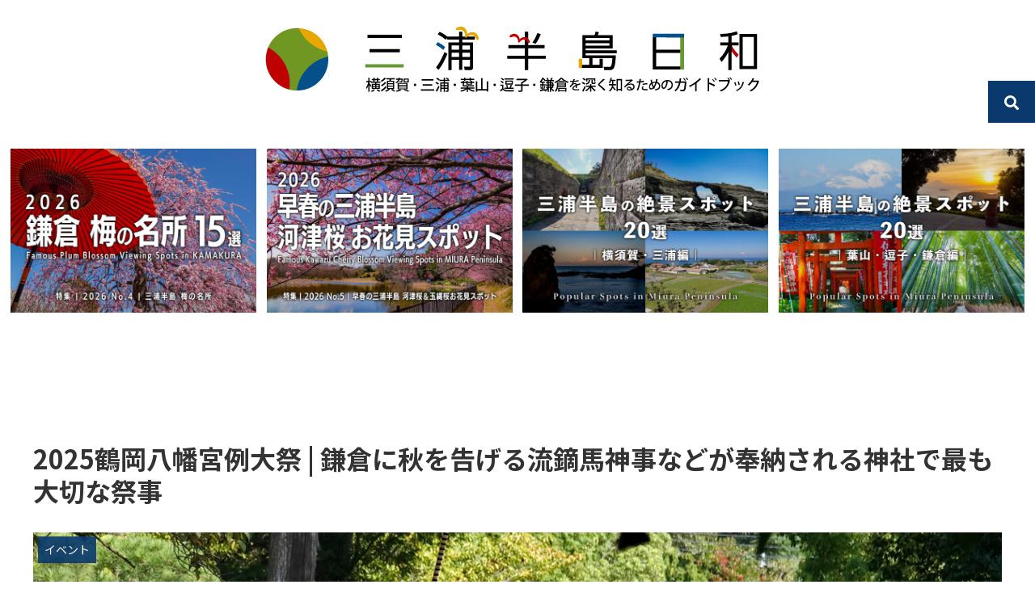

--- FILE ---
content_type: text/html; charset=UTF-8
request_url: https://miurahantou.jp/tsurugaoka-hachimangu-reitaisai/
body_size: 44094
content:
<!doctype html>
<html lang="ja">

<head>
<meta charset="utf-8">
<meta http-equiv="X-UA-Compatible" content="IE=edge">
<meta name="viewport" content="width=device-width, initial-scale=1.0, viewport-fit=cover"/>
<meta name="referrer" content="no-referrer-when-downgrade"/>

      
<!-- Global site tag (gtag.js) - Google Analytics -->
<script async src="https://www.googletagmanager.com/gtag/js?id=UA-62587808-1"></script>
<script>
  window.dataLayer = window.dataLayer || [];
  function gtag(){dataLayer.push(arguments);}
  gtag('js', new Date());

  gtag('config', 'UA-62587808-1');
</script>
<!-- /Global site tag (gtag.js) - Google Analytics -->

      
  <!-- Other Analytics -->
<meta name="author" content="三浦半島日和 編集人">
<!-- /Other Analytics -->
<!-- preconnect dns-prefetch -->
<link rel="preconnect dns-prefetch" href="//www.googletagmanager.com">
<link rel="preconnect dns-prefetch" href="//www.google-analytics.com">
<link rel="preconnect dns-prefetch" href="//ajax.googleapis.com">
<link rel="preconnect dns-prefetch" href="//cdnjs.cloudflare.com">
<link rel="preconnect dns-prefetch" href="//pagead2.googlesyndication.com">
<link rel="preconnect dns-prefetch" href="//googleads.g.doubleclick.net">
<link rel="preconnect dns-prefetch" href="//tpc.googlesyndication.com">
<link rel="preconnect dns-prefetch" href="//ad.doubleclick.net">
<link rel="preconnect dns-prefetch" href="//www.gstatic.com">
<link rel="preconnect dns-prefetch" href="//cse.google.com">
<link rel="preconnect dns-prefetch" href="//fonts.gstatic.com">
<link rel="preconnect dns-prefetch" href="//fonts.googleapis.com">
<link rel="preconnect dns-prefetch" href="//cms.quantserve.com">
<link rel="preconnect dns-prefetch" href="//secure.gravatar.com">
<link rel="preconnect dns-prefetch" href="//cdn.syndication.twimg.com">
<link rel="preconnect dns-prefetch" href="//cdn.jsdelivr.net">
<link rel="preconnect dns-prefetch" href="//images-fe.ssl-images-amazon.com">
<link rel="preconnect dns-prefetch" href="//completion.amazon.com">
<link rel="preconnect dns-prefetch" href="//m.media-amazon.com">
<link rel="preconnect dns-prefetch" href="//i.moshimo.com">
<link rel="preconnect dns-prefetch" href="//aml.valuecommerce.com">
<link rel="preconnect dns-prefetch" href="//dalc.valuecommerce.com">
<link rel="preconnect dns-prefetch" href="//dalb.valuecommerce.com">
<title>2025鶴岡八幡宮例大祭 | 鎌倉に秋を告げる流鏑馬神事などが奉納される神社で最も大切な祭事</title>
<style>
#wpadminbar #wp-admin-bar-wccp_free_top_button .ab-icon:before {
	content: "\f160";
	color: #02CA02;
	top: 3px;
}
#wpadminbar #wp-admin-bar-wccp_free_top_button .ab-icon {
	transform: rotate(45deg);
}
</style>
<meta name='robots' content='max-image-preview:large' />

<!-- OGP -->
<meta property="og:type" content="article">
<meta property="og:description" content="鶴岡八幡宮例大祭は、源頼朝の時代から800年以上の歴史と伝統が現在に伝えられている、一年を通して鶴岡八幡宮で最も重要な祭事です。鎌倉時代の歴史書「吾妻鏡」によると、1187年（文治3年）8月15日に鶴岡八幡宮で放生会ほうじょうえと流鏑馬やぶ">
<meta property="og:title" content="2025鶴岡八幡宮例大祭">
<meta property="og:url" content="https://miurahantou.jp/tsurugaoka-hachimangu-reitaisai/">
<meta property="og:image" content="https://miurahantou.jp/wp-content/uploads/2023/09/37019207bde2f3945a42d8410229ffbb.jpg">
<meta property="og:site_name" content="三浦半島日和　横須賀・三浦・葉山・逗子・鎌倉を深く知るためのガイドブック">
<meta property="og:locale" content="ja_JP">
<meta property="article:published_time" content="2025-09-10T16:53:30+09:00" />
<meta property="article:modified_time" content="2025-09-10T16:53:30+09:00" />
<meta property="article:section" content="イベント">
<meta property="article:section" content="鎌倉">
<meta property="article:tag" content="流鏑馬・笠懸">
<!-- /OGP -->

<!-- Twitter Card -->
<meta name="twitter:card" content="summary_large_image">
<meta property="twitter:description" content="鶴岡八幡宮例大祭は、源頼朝の時代から800年以上の歴史と伝統が現在に伝えられている、一年を通して鶴岡八幡宮で最も重要な祭事です。鎌倉時代の歴史書「吾妻鏡」によると、1187年（文治3年）8月15日に鶴岡八幡宮で放生会ほうじょうえと流鏑馬やぶ">
<meta property="twitter:title" content="2025鶴岡八幡宮例大祭">
<meta property="twitter:url" content="https://miurahantou.jp/tsurugaoka-hachimangu-reitaisai/">
<meta name="twitter:image" content="https://miurahantou.jp/wp-content/uploads/2023/09/37019207bde2f3945a42d8410229ffbb.jpg">
<meta name="twitter:domain" content="miurahantou.jp">
<meta name="twitter:creator" content="@miurahantou_jp">
<meta name="twitter:site" content="@miurahantou_jp">
<!-- /Twitter Card -->
<link rel='dns-prefetch' href='//ajax.googleapis.com' />
<link rel='dns-prefetch' href='//cdnjs.cloudflare.com' />
<link rel='dns-prefetch' href='//fonts.googleapis.com' />
<link rel='dns-prefetch' href='//s.w.org' />
<link rel="alternate" type="application/rss+xml" title="三浦半島日和　横須賀・三浦・葉山・逗子・鎌倉を深く知るためのガイドブック &raquo; フィード" href="https://miurahantou.jp/feed/" />
<link rel="alternate" type="application/rss+xml" title="三浦半島日和　横須賀・三浦・葉山・逗子・鎌倉を深く知るためのガイドブック &raquo; コメントフィード" href="https://miurahantou.jp/comments/feed/" />
<link rel="alternate" type="application/rss+xml" title="三浦半島日和　横須賀・三浦・葉山・逗子・鎌倉を深く知るためのガイドブック &raquo; 2025鶴岡八幡宮例大祭 のコメントのフィード" href="https://miurahantou.jp/tsurugaoka-hachimangu-reitaisai/feed/" />
<link rel='stylesheet' id='cocoon-style-css'  href='https://miurahantou.jp/wp-content/themes/cocoon-master/style.css?ver=5.7.2&#038;fver=20210117125828' media='all' />
<style id='cocoon-style-inline-css'>
#header-container,#header-container .navi,#navi .navi-in>.menu-header .sub-menu,.article h2,.sidebar h3,.cat-link,.cat-label,.appeal-content .appeal-button,.demo .cat-label,.blogcard-type .blogcard-label,#footer{background-color:#0a396d}#navi .navi-in a:hover,#footer a:hover{background-color:rgba(255,255,255,.2)}.article h3,.article h4,.article h5,.article h6,.cat-link,.tag-link{border-color:#0a396d}blockquote::before,blockquote::after,.pager-post-navi a.a-wrap::before{color:rgba(10,57,109,.5)}blockquote,.key-btn{background-color:rgba(10,57,109,.05);border-color:rgba(10,57,109,.5)}pre,.pager-links span,table th,.pagination .current{background-color:rgba(10,57,109,.1);border-color:rgba(10,57,109,.5)}table th,table td,.page-numbers,.page-numbers.dots,.tagcloud a,.list.ecb-entry-border .entry-card-wrap,.related-entries.recb-entry-border .related-entry-card-wrap,.carousel .a-wrap,.pager-post-navi.post-navi-border a.a-wrap,.article .toc,.a-wrap .blogcard,.author-box,.comment-reply-link,.ranking-item{border-color:rgba(10,57,109,.5)}table tr:nth-of-type(2n+1),.page-numbers.dots,.a-wrap:hover,.pagination a:hover,.pagination-next-link:hover,.widget_recent_entries ul li a:hover,.widget_categories ul li a:hover,.widget_archive ul li a:hover,.widget_pages ul li a:hover,.widget_meta ul li a:hover,.widget_rss ul li a:hover,.widget_nav_menu ul li a:hover,.pager-links a:hover span,.tag-link:hover,.tagcloud a:hover{background-color:rgba(10,57,109,.05)}.header,.header .site-name-text,#navi .navi-in a,#navi .navi-in a:hover,.article h2,.sidebar h3,#footer,#footer a{color:#fff}body.public-page{background-color:#fff}a{color:#0a396d}#header-container,#header-container .navi,#navi .navi-in>.menu-header .sub-menu{background-color:#fff}.header,.header .site-name-text,#navi .navi-in a,#navi .navi-in a:hover{color:#fff}.header{background-color:#fff}#header-container .navi,#navi .navi-in>.menu-header .sub-menu{background-color:#fff}#navi .navi-in a,#navi .navi-in a:hover{color:#fff}#navi .navi-in a,#navi .navi-in a:hover{color:#0a396d}#navi .navi-in a:hover{background-color:rgba(255,255,255,.2)}#navi .navi-in>ul>li{width:176px}.main{width:1242px}.main{padding:20px 20px}.sidebar{width:376px}.wrap{width:1638px}@media screen and (max-width:1642px){.wrap{width:auto}.main,.sidebar,.sidebar-left .main,.sidebar-left .sidebar{margin:0 .5%}.main{width:67%}.sidebar{padding:10px;width:30%}.entry-card-thumb{width:38%}.entry-card-content{margin-left:40%}}body::after{content:url(https://miurahantou.jp/wp-content/themes/cocoon-master/lib/analytics/access.php?post_id=25611&post_type=post)!important;visibility:hidden;position:absolute;bottom:0;right:0;width:1px;height:1px;overflow:hidden;display:inline!important}*::selection{color:#0e649b}*::-moz-selection{color:#0e649b}.toc-checkbox{display:none}.toc-content{visibility:hidden;height:0;opacity:.2;transition:all .5s ease-out}.toc-checkbox:checked~.toc-content{visibility:visible;padding-top:.6em;height:100%;opacity:1}.toc-title::after{content:'[開く]';margin-left:.5em;cursor:pointer;font-size:.8em}.toc-title:hover::after{text-decoration:underline}.toc-checkbox:checked+.toc-title::after{content:'[閉じる]'}#respond{display:none}#footer{background:#0a396d}#footer,#footer a,.footer-title{color:#fff}.entry-content>*,.demo .entry-content p{line-height:1.8}.article p,.demo .entry-content p,.article dl,.article ul,.article ol,.article blockquote,.article pre,.article table,.article .author-box,.article .blogcard-wrap,.article .login-user-only,.article .information-box,.article .question-box,.article .alert-box,.article .information,.article .question,.article .alert,.article .memo-box,.article .comment-box,.article .common-icon-box,.article .blank-box,.article .button-block,.article .micro-bottom,.article .caption-box,.article .tab-caption-box,.article .label-box,.article .toggle-wrap,.article .wp-block-image,.booklink-box,.article .kaerebalink-box,.article .tomarebalink-box,.article .product-item-box,.article .speech-wrap,.article .toc,.article .column-wrap,.article .new-entry-cards,.article .popular-entry-cards,.article .navi-entry-cards,.article .box-menus,.article .ranking-item,.article .wp-block-categories,.article .wp-block-archives,.article .wp-block-archives-dropdown,.article .wp-block-calendar,.article .rss-entry-cards,.article .ad-area,.article .wp-block-gallery,.article .wp-block-audio,.article .wp-block-cover,.article .wp-block-file,.article .wp-block-media-text,.article .wp-block-video,.article .wp-block-buttons,.article .wp-block-columns,.article .wp-block-separator,.article .components-placeholder,.article .wp-block-search,.article .wp-block-social-links,.article .timeline-box,.article .blogcard-type,.article .btn-wrap,.article .btn-wrap a,.article .block-box,.article .wp-block-embed,.article .wp-block-group,.article .wp-block-table,.article .scrollable-table,.article .wp-block-separator,[data-type="core/freeform"]{margin-bottom:1.8em}.article h2,.article h3,.article h4,.article h5,.article h6{margin-bottom:32.4px}@media screen and (max-width:480px){.page-body,.menu-content{font-size:16px}.article h2,.article h3,.article h4,.article h5,.article h6{margin-bottom:28.8px}}@media screen and (max-width:781px){.wp-block-column{margin-bottom:1.8em}}@media screen and (max-width:599px){.column-wrap>div{margin-bottom:1.8em}}.article h2,.article h3,.article h4,.article h5,.article h6{margin-top:2.4em}.article .micro-top{margin-bottom:.36em}.article .micro-bottom{margin-top:-1.62em}.article .micro-balloon{margin-bottom:.9em}.article .micro-bottom.micro-balloon{margin-top:-1.26em}.blank-box.bb-key-color{border-color:#0a396d}.iic-key-color li::before{color:#0a396d}.blank-box.bb-tab.bb-key-color::before{background-color:#0a396d}.tb-key-color .toggle-button{border:1px solid #0a396d;background:#0a396d;color:#fff}.tb-key-color .toggle-button::before{color:#ccc}.tb-key-color .toggle-checkbox:checked~.toggle-content{border-color:#0a396d}.cb-key-color.caption-box{border-color:#0a396d}.cb-key-color .caption-box-label{background-color:#0a396d;color:#fff}.tcb-key-color .tab-caption-box-label{background-color:#0a396d;color:#fff}.tcb-key-color .tab-caption-box-content{border-color:#0a396d}.lb-key-color .label-box-content{border-color:#0a396d}.mc-key-color{background-color:#0a396d;color:#fff;border:0}.mc-key-color.micro-bottom::after{border-bottom-color:#0a396d;border-top-color:transparent}.mc-key-color::before{border-top-color:transparent;border-bottom-color:transparent}.mc-key-color::after{border-top-color:#0a396d}.btn-key-color,.btn-wrap.btn-wrap-key-color>a{background-color:#0a396d}.has-text-color.has-key-color-color{color:#0a396d}.has-background.has-key-color-background-color{background-color:#0a396d}.article.page-body,body#tinymce.wp-editor{background-color:#fff}.article.page-body,.editor-post-title__block .editor-post-title__input,body#tinymce.wp-editor{color:#333}.body .has-key-color-background-color{background-color:#0a396d}.body .has-key-color-color{color:#0a396d}.body .has-key-color-border-color{border-color:#0a396d}.btn-wrap.has-key-color-background-color>a{background-color:#0a396d}.btn-wrap.has-key-color-color>a{color:#0a396d}.btn-wrap.has-key-color-border-color>a{border-color:#0a396d}.bb-tab.has-key-color-border-color .bb-label{background-color:#0a396d}.toggle-wrap.has-key-color-border-color .toggle-button{background-color:#0a396d}.toggle-wrap.has-key-color-border-color .toggle-button,.toggle-wrap.has-key-color-border-color .toggle-content{border-color:#0a396d}.iconlist-box.has-key-color-icon-color li::before{color:#0a396d}.micro-balloon.has-key-color-background-color{background-color:#0a396d;border-color:transparent}.micro-balloon.has-key-color-background-color.micro-bottom::after{border-bottom-color:#0a396d;border-top-color:transparent}.micro-balloon.has-key-color-background-color::before{border-top-color:transparent;border-bottom-color:transparent}.micro-balloon.has-key-color-background-color::after{border-top-color:#0a396d}.micro-balloon.has-border-color.has-key-color-border-color{border-color:#0a396d}.micro-balloon.micro-top.has-key-color-border-color::before{border-top-color:#0a396d}.micro-balloon.micro-bottom.has-key-color-border-color::before{border-bottom-color:#0a396d}.caption-box.has-key-color-border-color .box-label{background-color:#0a396d}.tab-caption-box.has-key-color-border-color .box-label{background-color:#0a396d}.tab-caption-box.has-key-color-border-color .box-content{border-color:#0a396d}.tab-caption-box.has-key-color-background-color .box-content{background-color:#0a396d}.label-box.has-key-color-border-color .box-content{border-color:#0a396d}.label-box.has-key-color-background-color .box-content{background-color:#0a396d}.sbp-l .speech-balloon.has-key-color-border-color::before{border-right-color:#0a396d}.sbp-r .speech-balloon.has-key-color-border-color::before{border-left-color:#0a396d}.sbp-l .speech-balloon.has-key-color-background-color::after{border-right-color:#0a396d}.sbp-r .speech-balloon.has-key-color-background-color::after{border-left-color:#0a396d}.sbs-line.sbp-r .speech-balloon.has-key-color-background-color{background-color:#0a396d}.sbs-line.sbp-r .speech-balloon.has-key-color-border-color{border-color:#0a396d}.speech-wrap.sbs-think .speech-balloon.has-key-color-border-color::before,.speech-wrap.sbs-think .speech-balloon.has-key-color-border-color::after{border-color:#0a396d}.sbs-think .speech-balloon.has-key-color-background-color::before,.sbs-think .speech-balloon.has-key-color-background-color::after{background-color:#0a396d}.timeline-box.has-key-color-point-color .timeline-item::before{background-color:#0a396d}.body .has-red-background-color{background-color:#e60033}.body .has-red-color{color:#e60033}.body .has-red-border-color{border-color:#e60033}.btn-wrap.has-red-background-color>a{background-color:#e60033}.btn-wrap.has-red-color>a{color:#e60033}.btn-wrap.has-red-border-color>a{border-color:#e60033}.bb-tab.has-red-border-color .bb-label{background-color:#e60033}.toggle-wrap.has-red-border-color .toggle-button{background-color:#e60033}.toggle-wrap.has-red-border-color .toggle-button,.toggle-wrap.has-red-border-color .toggle-content{border-color:#e60033}.iconlist-box.has-red-icon-color li::before{color:#e60033}.micro-balloon.has-red-background-color{background-color:#e60033;border-color:transparent}.micro-balloon.has-red-background-color.micro-bottom::after{border-bottom-color:#e60033;border-top-color:transparent}.micro-balloon.has-red-background-color::before{border-top-color:transparent;border-bottom-color:transparent}.micro-balloon.has-red-background-color::after{border-top-color:#e60033}.micro-balloon.has-border-color.has-red-border-color{border-color:#e60033}.micro-balloon.micro-top.has-red-border-color::before{border-top-color:#e60033}.micro-balloon.micro-bottom.has-red-border-color::before{border-bottom-color:#e60033}.caption-box.has-red-border-color .box-label{background-color:#e60033}.tab-caption-box.has-red-border-color .box-label{background-color:#e60033}.tab-caption-box.has-red-border-color .box-content{border-color:#e60033}.tab-caption-box.has-red-background-color .box-content{background-color:#e60033}.label-box.has-red-border-color .box-content{border-color:#e60033}.label-box.has-red-background-color .box-content{background-color:#e60033}.sbp-l .speech-balloon.has-red-border-color::before{border-right-color:#e60033}.sbp-r .speech-balloon.has-red-border-color::before{border-left-color:#e60033}.sbp-l .speech-balloon.has-red-background-color::after{border-right-color:#e60033}.sbp-r .speech-balloon.has-red-background-color::after{border-left-color:#e60033}.sbs-line.sbp-r .speech-balloon.has-red-background-color{background-color:#e60033}.sbs-line.sbp-r .speech-balloon.has-red-border-color{border-color:#e60033}.speech-wrap.sbs-think .speech-balloon.has-red-border-color::before,.speech-wrap.sbs-think .speech-balloon.has-red-border-color::after{border-color:#e60033}.sbs-think .speech-balloon.has-red-background-color::before,.sbs-think .speech-balloon.has-red-background-color::after{background-color:#e60033}.timeline-box.has-red-point-color .timeline-item::before{background-color:#e60033}.body .has-pink-background-color{background-color:#e95295}.body .has-pink-color{color:#e95295}.body .has-pink-border-color{border-color:#e95295}.btn-wrap.has-pink-background-color>a{background-color:#e95295}.btn-wrap.has-pink-color>a{color:#e95295}.btn-wrap.has-pink-border-color>a{border-color:#e95295}.bb-tab.has-pink-border-color .bb-label{background-color:#e95295}.toggle-wrap.has-pink-border-color .toggle-button{background-color:#e95295}.toggle-wrap.has-pink-border-color .toggle-button,.toggle-wrap.has-pink-border-color .toggle-content{border-color:#e95295}.iconlist-box.has-pink-icon-color li::before{color:#e95295}.micro-balloon.has-pink-background-color{background-color:#e95295;border-color:transparent}.micro-balloon.has-pink-background-color.micro-bottom::after{border-bottom-color:#e95295;border-top-color:transparent}.micro-balloon.has-pink-background-color::before{border-top-color:transparent;border-bottom-color:transparent}.micro-balloon.has-pink-background-color::after{border-top-color:#e95295}.micro-balloon.has-border-color.has-pink-border-color{border-color:#e95295}.micro-balloon.micro-top.has-pink-border-color::before{border-top-color:#e95295}.micro-balloon.micro-bottom.has-pink-border-color::before{border-bottom-color:#e95295}.caption-box.has-pink-border-color .box-label{background-color:#e95295}.tab-caption-box.has-pink-border-color .box-label{background-color:#e95295}.tab-caption-box.has-pink-border-color .box-content{border-color:#e95295}.tab-caption-box.has-pink-background-color .box-content{background-color:#e95295}.label-box.has-pink-border-color .box-content{border-color:#e95295}.label-box.has-pink-background-color .box-content{background-color:#e95295}.sbp-l .speech-balloon.has-pink-border-color::before{border-right-color:#e95295}.sbp-r .speech-balloon.has-pink-border-color::before{border-left-color:#e95295}.sbp-l .speech-balloon.has-pink-background-color::after{border-right-color:#e95295}.sbp-r .speech-balloon.has-pink-background-color::after{border-left-color:#e95295}.sbs-line.sbp-r .speech-balloon.has-pink-background-color{background-color:#e95295}.sbs-line.sbp-r .speech-balloon.has-pink-border-color{border-color:#e95295}.speech-wrap.sbs-think .speech-balloon.has-pink-border-color::before,.speech-wrap.sbs-think .speech-balloon.has-pink-border-color::after{border-color:#e95295}.sbs-think .speech-balloon.has-pink-background-color::before,.sbs-think .speech-balloon.has-pink-background-color::after{background-color:#e95295}.timeline-box.has-pink-point-color .timeline-item::before{background-color:#e95295}.body .has-purple-background-color{background-color:#884898}.body .has-purple-color{color:#884898}.body .has-purple-border-color{border-color:#884898}.btn-wrap.has-purple-background-color>a{background-color:#884898}.btn-wrap.has-purple-color>a{color:#884898}.btn-wrap.has-purple-border-color>a{border-color:#884898}.bb-tab.has-purple-border-color .bb-label{background-color:#884898}.toggle-wrap.has-purple-border-color .toggle-button{background-color:#884898}.toggle-wrap.has-purple-border-color .toggle-button,.toggle-wrap.has-purple-border-color .toggle-content{border-color:#884898}.iconlist-box.has-purple-icon-color li::before{color:#884898}.micro-balloon.has-purple-background-color{background-color:#884898;border-color:transparent}.micro-balloon.has-purple-background-color.micro-bottom::after{border-bottom-color:#884898;border-top-color:transparent}.micro-balloon.has-purple-background-color::before{border-top-color:transparent;border-bottom-color:transparent}.micro-balloon.has-purple-background-color::after{border-top-color:#884898}.micro-balloon.has-border-color.has-purple-border-color{border-color:#884898}.micro-balloon.micro-top.has-purple-border-color::before{border-top-color:#884898}.micro-balloon.micro-bottom.has-purple-border-color::before{border-bottom-color:#884898}.caption-box.has-purple-border-color .box-label{background-color:#884898}.tab-caption-box.has-purple-border-color .box-label{background-color:#884898}.tab-caption-box.has-purple-border-color .box-content{border-color:#884898}.tab-caption-box.has-purple-background-color .box-content{background-color:#884898}.label-box.has-purple-border-color .box-content{border-color:#884898}.label-box.has-purple-background-color .box-content{background-color:#884898}.sbp-l .speech-balloon.has-purple-border-color::before{border-right-color:#884898}.sbp-r .speech-balloon.has-purple-border-color::before{border-left-color:#884898}.sbp-l .speech-balloon.has-purple-background-color::after{border-right-color:#884898}.sbp-r .speech-balloon.has-purple-background-color::after{border-left-color:#884898}.sbs-line.sbp-r .speech-balloon.has-purple-background-color{background-color:#884898}.sbs-line.sbp-r .speech-balloon.has-purple-border-color{border-color:#884898}.speech-wrap.sbs-think .speech-balloon.has-purple-border-color::before,.speech-wrap.sbs-think .speech-balloon.has-purple-border-color::after{border-color:#884898}.sbs-think .speech-balloon.has-purple-background-color::before,.sbs-think .speech-balloon.has-purple-background-color::after{background-color:#884898}.timeline-box.has-purple-point-color .timeline-item::before{background-color:#884898}.body .has-deep-background-color{background-color:#55295b}.body .has-deep-color{color:#55295b}.body .has-deep-border-color{border-color:#55295b}.btn-wrap.has-deep-background-color>a{background-color:#55295b}.btn-wrap.has-deep-color>a{color:#55295b}.btn-wrap.has-deep-border-color>a{border-color:#55295b}.bb-tab.has-deep-border-color .bb-label{background-color:#55295b}.toggle-wrap.has-deep-border-color .toggle-button{background-color:#55295b}.toggle-wrap.has-deep-border-color .toggle-button,.toggle-wrap.has-deep-border-color .toggle-content{border-color:#55295b}.iconlist-box.has-deep-icon-color li::before{color:#55295b}.micro-balloon.has-deep-background-color{background-color:#55295b;border-color:transparent}.micro-balloon.has-deep-background-color.micro-bottom::after{border-bottom-color:#55295b;border-top-color:transparent}.micro-balloon.has-deep-background-color::before{border-top-color:transparent;border-bottom-color:transparent}.micro-balloon.has-deep-background-color::after{border-top-color:#55295b}.micro-balloon.has-border-color.has-deep-border-color{border-color:#55295b}.micro-balloon.micro-top.has-deep-border-color::before{border-top-color:#55295b}.micro-balloon.micro-bottom.has-deep-border-color::before{border-bottom-color:#55295b}.caption-box.has-deep-border-color .box-label{background-color:#55295b}.tab-caption-box.has-deep-border-color .box-label{background-color:#55295b}.tab-caption-box.has-deep-border-color .box-content{border-color:#55295b}.tab-caption-box.has-deep-background-color .box-content{background-color:#55295b}.label-box.has-deep-border-color .box-content{border-color:#55295b}.label-box.has-deep-background-color .box-content{background-color:#55295b}.sbp-l .speech-balloon.has-deep-border-color::before{border-right-color:#55295b}.sbp-r .speech-balloon.has-deep-border-color::before{border-left-color:#55295b}.sbp-l .speech-balloon.has-deep-background-color::after{border-right-color:#55295b}.sbp-r .speech-balloon.has-deep-background-color::after{border-left-color:#55295b}.sbs-line.sbp-r .speech-balloon.has-deep-background-color{background-color:#55295b}.sbs-line.sbp-r .speech-balloon.has-deep-border-color{border-color:#55295b}.speech-wrap.sbs-think .speech-balloon.has-deep-border-color::before,.speech-wrap.sbs-think .speech-balloon.has-deep-border-color::after{border-color:#55295b}.sbs-think .speech-balloon.has-deep-background-color::before,.sbs-think .speech-balloon.has-deep-background-color::after{background-color:#55295b}.timeline-box.has-deep-point-color .timeline-item::before{background-color:#55295b}.body .has-indigo-background-color{background-color:#1e50a2}.body .has-indigo-color{color:#1e50a2}.body .has-indigo-border-color{border-color:#1e50a2}.btn-wrap.has-indigo-background-color>a{background-color:#1e50a2}.btn-wrap.has-indigo-color>a{color:#1e50a2}.btn-wrap.has-indigo-border-color>a{border-color:#1e50a2}.bb-tab.has-indigo-border-color .bb-label{background-color:#1e50a2}.toggle-wrap.has-indigo-border-color .toggle-button{background-color:#1e50a2}.toggle-wrap.has-indigo-border-color .toggle-button,.toggle-wrap.has-indigo-border-color .toggle-content{border-color:#1e50a2}.iconlist-box.has-indigo-icon-color li::before{color:#1e50a2}.micro-balloon.has-indigo-background-color{background-color:#1e50a2;border-color:transparent}.micro-balloon.has-indigo-background-color.micro-bottom::after{border-bottom-color:#1e50a2;border-top-color:transparent}.micro-balloon.has-indigo-background-color::before{border-top-color:transparent;border-bottom-color:transparent}.micro-balloon.has-indigo-background-color::after{border-top-color:#1e50a2}.micro-balloon.has-border-color.has-indigo-border-color{border-color:#1e50a2}.micro-balloon.micro-top.has-indigo-border-color::before{border-top-color:#1e50a2}.micro-balloon.micro-bottom.has-indigo-border-color::before{border-bottom-color:#1e50a2}.caption-box.has-indigo-border-color .box-label{background-color:#1e50a2}.tab-caption-box.has-indigo-border-color .box-label{background-color:#1e50a2}.tab-caption-box.has-indigo-border-color .box-content{border-color:#1e50a2}.tab-caption-box.has-indigo-background-color .box-content{background-color:#1e50a2}.label-box.has-indigo-border-color .box-content{border-color:#1e50a2}.label-box.has-indigo-background-color .box-content{background-color:#1e50a2}.sbp-l .speech-balloon.has-indigo-border-color::before{border-right-color:#1e50a2}.sbp-r .speech-balloon.has-indigo-border-color::before{border-left-color:#1e50a2}.sbp-l .speech-balloon.has-indigo-background-color::after{border-right-color:#1e50a2}.sbp-r .speech-balloon.has-indigo-background-color::after{border-left-color:#1e50a2}.sbs-line.sbp-r .speech-balloon.has-indigo-background-color{background-color:#1e50a2}.sbs-line.sbp-r .speech-balloon.has-indigo-border-color{border-color:#1e50a2}.speech-wrap.sbs-think .speech-balloon.has-indigo-border-color::before,.speech-wrap.sbs-think .speech-balloon.has-indigo-border-color::after{border-color:#1e50a2}.sbs-think .speech-balloon.has-indigo-background-color::before,.sbs-think .speech-balloon.has-indigo-background-color::after{background-color:#1e50a2}.timeline-box.has-indigo-point-color .timeline-item::before{background-color:#1e50a2}.body .has-blue-background-color{background-color:#0095d9}.body .has-blue-color{color:#0095d9}.body .has-blue-border-color{border-color:#0095d9}.btn-wrap.has-blue-background-color>a{background-color:#0095d9}.btn-wrap.has-blue-color>a{color:#0095d9}.btn-wrap.has-blue-border-color>a{border-color:#0095d9}.bb-tab.has-blue-border-color .bb-label{background-color:#0095d9}.toggle-wrap.has-blue-border-color .toggle-button{background-color:#0095d9}.toggle-wrap.has-blue-border-color .toggle-button,.toggle-wrap.has-blue-border-color .toggle-content{border-color:#0095d9}.iconlist-box.has-blue-icon-color li::before{color:#0095d9}.micro-balloon.has-blue-background-color{background-color:#0095d9;border-color:transparent}.micro-balloon.has-blue-background-color.micro-bottom::after{border-bottom-color:#0095d9;border-top-color:transparent}.micro-balloon.has-blue-background-color::before{border-top-color:transparent;border-bottom-color:transparent}.micro-balloon.has-blue-background-color::after{border-top-color:#0095d9}.micro-balloon.has-border-color.has-blue-border-color{border-color:#0095d9}.micro-balloon.micro-top.has-blue-border-color::before{border-top-color:#0095d9}.micro-balloon.micro-bottom.has-blue-border-color::before{border-bottom-color:#0095d9}.caption-box.has-blue-border-color .box-label{background-color:#0095d9}.tab-caption-box.has-blue-border-color .box-label{background-color:#0095d9}.tab-caption-box.has-blue-border-color .box-content{border-color:#0095d9}.tab-caption-box.has-blue-background-color .box-content{background-color:#0095d9}.label-box.has-blue-border-color .box-content{border-color:#0095d9}.label-box.has-blue-background-color .box-content{background-color:#0095d9}.sbp-l .speech-balloon.has-blue-border-color::before{border-right-color:#0095d9}.sbp-r .speech-balloon.has-blue-border-color::before{border-left-color:#0095d9}.sbp-l .speech-balloon.has-blue-background-color::after{border-right-color:#0095d9}.sbp-r .speech-balloon.has-blue-background-color::after{border-left-color:#0095d9}.sbs-line.sbp-r .speech-balloon.has-blue-background-color{background-color:#0095d9}.sbs-line.sbp-r .speech-balloon.has-blue-border-color{border-color:#0095d9}.speech-wrap.sbs-think .speech-balloon.has-blue-border-color::before,.speech-wrap.sbs-think .speech-balloon.has-blue-border-color::after{border-color:#0095d9}.sbs-think .speech-balloon.has-blue-background-color::before,.sbs-think .speech-balloon.has-blue-background-color::after{background-color:#0095d9}.timeline-box.has-blue-point-color .timeline-item::before{background-color:#0095d9}.body .has-light-blue-background-color{background-color:#2ca9e1}.body .has-light-blue-color{color:#2ca9e1}.body .has-light-blue-border-color{border-color:#2ca9e1}.btn-wrap.has-light-blue-background-color>a{background-color:#2ca9e1}.btn-wrap.has-light-blue-color>a{color:#2ca9e1}.btn-wrap.has-light-blue-border-color>a{border-color:#2ca9e1}.bb-tab.has-light-blue-border-color .bb-label{background-color:#2ca9e1}.toggle-wrap.has-light-blue-border-color .toggle-button{background-color:#2ca9e1}.toggle-wrap.has-light-blue-border-color .toggle-button,.toggle-wrap.has-light-blue-border-color .toggle-content{border-color:#2ca9e1}.iconlist-box.has-light-blue-icon-color li::before{color:#2ca9e1}.micro-balloon.has-light-blue-background-color{background-color:#2ca9e1;border-color:transparent}.micro-balloon.has-light-blue-background-color.micro-bottom::after{border-bottom-color:#2ca9e1;border-top-color:transparent}.micro-balloon.has-light-blue-background-color::before{border-top-color:transparent;border-bottom-color:transparent}.micro-balloon.has-light-blue-background-color::after{border-top-color:#2ca9e1}.micro-balloon.has-border-color.has-light-blue-border-color{border-color:#2ca9e1}.micro-balloon.micro-top.has-light-blue-border-color::before{border-top-color:#2ca9e1}.micro-balloon.micro-bottom.has-light-blue-border-color::before{border-bottom-color:#2ca9e1}.caption-box.has-light-blue-border-color .box-label{background-color:#2ca9e1}.tab-caption-box.has-light-blue-border-color .box-label{background-color:#2ca9e1}.tab-caption-box.has-light-blue-border-color .box-content{border-color:#2ca9e1}.tab-caption-box.has-light-blue-background-color .box-content{background-color:#2ca9e1}.label-box.has-light-blue-border-color .box-content{border-color:#2ca9e1}.label-box.has-light-blue-background-color .box-content{background-color:#2ca9e1}.sbp-l .speech-balloon.has-light-blue-border-color::before{border-right-color:#2ca9e1}.sbp-r .speech-balloon.has-light-blue-border-color::before{border-left-color:#2ca9e1}.sbp-l .speech-balloon.has-light-blue-background-color::after{border-right-color:#2ca9e1}.sbp-r .speech-balloon.has-light-blue-background-color::after{border-left-color:#2ca9e1}.sbs-line.sbp-r .speech-balloon.has-light-blue-background-color{background-color:#2ca9e1}.sbs-line.sbp-r .speech-balloon.has-light-blue-border-color{border-color:#2ca9e1}.speech-wrap.sbs-think .speech-balloon.has-light-blue-border-color::before,.speech-wrap.sbs-think .speech-balloon.has-light-blue-border-color::after{border-color:#2ca9e1}.sbs-think .speech-balloon.has-light-blue-background-color::before,.sbs-think .speech-balloon.has-light-blue-background-color::after{background-color:#2ca9e1}.timeline-box.has-light-blue-point-color .timeline-item::before{background-color:#2ca9e1}.body .has-cyan-background-color{background-color:#00a3af}.body .has-cyan-color{color:#00a3af}.body .has-cyan-border-color{border-color:#00a3af}.btn-wrap.has-cyan-background-color>a{background-color:#00a3af}.btn-wrap.has-cyan-color>a{color:#00a3af}.btn-wrap.has-cyan-border-color>a{border-color:#00a3af}.bb-tab.has-cyan-border-color .bb-label{background-color:#00a3af}.toggle-wrap.has-cyan-border-color .toggle-button{background-color:#00a3af}.toggle-wrap.has-cyan-border-color .toggle-button,.toggle-wrap.has-cyan-border-color .toggle-content{border-color:#00a3af}.iconlist-box.has-cyan-icon-color li::before{color:#00a3af}.micro-balloon.has-cyan-background-color{background-color:#00a3af;border-color:transparent}.micro-balloon.has-cyan-background-color.micro-bottom::after{border-bottom-color:#00a3af;border-top-color:transparent}.micro-balloon.has-cyan-background-color::before{border-top-color:transparent;border-bottom-color:transparent}.micro-balloon.has-cyan-background-color::after{border-top-color:#00a3af}.micro-balloon.has-border-color.has-cyan-border-color{border-color:#00a3af}.micro-balloon.micro-top.has-cyan-border-color::before{border-top-color:#00a3af}.micro-balloon.micro-bottom.has-cyan-border-color::before{border-bottom-color:#00a3af}.caption-box.has-cyan-border-color .box-label{background-color:#00a3af}.tab-caption-box.has-cyan-border-color .box-label{background-color:#00a3af}.tab-caption-box.has-cyan-border-color .box-content{border-color:#00a3af}.tab-caption-box.has-cyan-background-color .box-content{background-color:#00a3af}.label-box.has-cyan-border-color .box-content{border-color:#00a3af}.label-box.has-cyan-background-color .box-content{background-color:#00a3af}.sbp-l .speech-balloon.has-cyan-border-color::before{border-right-color:#00a3af}.sbp-r .speech-balloon.has-cyan-border-color::before{border-left-color:#00a3af}.sbp-l .speech-balloon.has-cyan-background-color::after{border-right-color:#00a3af}.sbp-r .speech-balloon.has-cyan-background-color::after{border-left-color:#00a3af}.sbs-line.sbp-r .speech-balloon.has-cyan-background-color{background-color:#00a3af}.sbs-line.sbp-r .speech-balloon.has-cyan-border-color{border-color:#00a3af}.speech-wrap.sbs-think .speech-balloon.has-cyan-border-color::before,.speech-wrap.sbs-think .speech-balloon.has-cyan-border-color::after{border-color:#00a3af}.sbs-think .speech-balloon.has-cyan-background-color::before,.sbs-think .speech-balloon.has-cyan-background-color::after{background-color:#00a3af}.timeline-box.has-cyan-point-color .timeline-item::before{background-color:#00a3af}.body .has-teal-background-color{background-color:#007b43}.body .has-teal-color{color:#007b43}.body .has-teal-border-color{border-color:#007b43}.btn-wrap.has-teal-background-color>a{background-color:#007b43}.btn-wrap.has-teal-color>a{color:#007b43}.btn-wrap.has-teal-border-color>a{border-color:#007b43}.bb-tab.has-teal-border-color .bb-label{background-color:#007b43}.toggle-wrap.has-teal-border-color .toggle-button{background-color:#007b43}.toggle-wrap.has-teal-border-color .toggle-button,.toggle-wrap.has-teal-border-color .toggle-content{border-color:#007b43}.iconlist-box.has-teal-icon-color li::before{color:#007b43}.micro-balloon.has-teal-background-color{background-color:#007b43;border-color:transparent}.micro-balloon.has-teal-background-color.micro-bottom::after{border-bottom-color:#007b43;border-top-color:transparent}.micro-balloon.has-teal-background-color::before{border-top-color:transparent;border-bottom-color:transparent}.micro-balloon.has-teal-background-color::after{border-top-color:#007b43}.micro-balloon.has-border-color.has-teal-border-color{border-color:#007b43}.micro-balloon.micro-top.has-teal-border-color::before{border-top-color:#007b43}.micro-balloon.micro-bottom.has-teal-border-color::before{border-bottom-color:#007b43}.caption-box.has-teal-border-color .box-label{background-color:#007b43}.tab-caption-box.has-teal-border-color .box-label{background-color:#007b43}.tab-caption-box.has-teal-border-color .box-content{border-color:#007b43}.tab-caption-box.has-teal-background-color .box-content{background-color:#007b43}.label-box.has-teal-border-color .box-content{border-color:#007b43}.label-box.has-teal-background-color .box-content{background-color:#007b43}.sbp-l .speech-balloon.has-teal-border-color::before{border-right-color:#007b43}.sbp-r .speech-balloon.has-teal-border-color::before{border-left-color:#007b43}.sbp-l .speech-balloon.has-teal-background-color::after{border-right-color:#007b43}.sbp-r .speech-balloon.has-teal-background-color::after{border-left-color:#007b43}.sbs-line.sbp-r .speech-balloon.has-teal-background-color{background-color:#007b43}.sbs-line.sbp-r .speech-balloon.has-teal-border-color{border-color:#007b43}.speech-wrap.sbs-think .speech-balloon.has-teal-border-color::before,.speech-wrap.sbs-think .speech-balloon.has-teal-border-color::after{border-color:#007b43}.sbs-think .speech-balloon.has-teal-background-color::before,.sbs-think .speech-balloon.has-teal-background-color::after{background-color:#007b43}.timeline-box.has-teal-point-color .timeline-item::before{background-color:#007b43}.body .has-green-background-color{background-color:#3eb370}.body .has-green-color{color:#3eb370}.body .has-green-border-color{border-color:#3eb370}.btn-wrap.has-green-background-color>a{background-color:#3eb370}.btn-wrap.has-green-color>a{color:#3eb370}.btn-wrap.has-green-border-color>a{border-color:#3eb370}.bb-tab.has-green-border-color .bb-label{background-color:#3eb370}.toggle-wrap.has-green-border-color .toggle-button{background-color:#3eb370}.toggle-wrap.has-green-border-color .toggle-button,.toggle-wrap.has-green-border-color .toggle-content{border-color:#3eb370}.iconlist-box.has-green-icon-color li::before{color:#3eb370}.micro-balloon.has-green-background-color{background-color:#3eb370;border-color:transparent}.micro-balloon.has-green-background-color.micro-bottom::after{border-bottom-color:#3eb370;border-top-color:transparent}.micro-balloon.has-green-background-color::before{border-top-color:transparent;border-bottom-color:transparent}.micro-balloon.has-green-background-color::after{border-top-color:#3eb370}.micro-balloon.has-border-color.has-green-border-color{border-color:#3eb370}.micro-balloon.micro-top.has-green-border-color::before{border-top-color:#3eb370}.micro-balloon.micro-bottom.has-green-border-color::before{border-bottom-color:#3eb370}.caption-box.has-green-border-color .box-label{background-color:#3eb370}.tab-caption-box.has-green-border-color .box-label{background-color:#3eb370}.tab-caption-box.has-green-border-color .box-content{border-color:#3eb370}.tab-caption-box.has-green-background-color .box-content{background-color:#3eb370}.label-box.has-green-border-color .box-content{border-color:#3eb370}.label-box.has-green-background-color .box-content{background-color:#3eb370}.sbp-l .speech-balloon.has-green-border-color::before{border-right-color:#3eb370}.sbp-r .speech-balloon.has-green-border-color::before{border-left-color:#3eb370}.sbp-l .speech-balloon.has-green-background-color::after{border-right-color:#3eb370}.sbp-r .speech-balloon.has-green-background-color::after{border-left-color:#3eb370}.sbs-line.sbp-r .speech-balloon.has-green-background-color{background-color:#3eb370}.sbs-line.sbp-r .speech-balloon.has-green-border-color{border-color:#3eb370}.speech-wrap.sbs-think .speech-balloon.has-green-border-color::before,.speech-wrap.sbs-think .speech-balloon.has-green-border-color::after{border-color:#3eb370}.sbs-think .speech-balloon.has-green-background-color::before,.sbs-think .speech-balloon.has-green-background-color::after{background-color:#3eb370}.timeline-box.has-green-point-color .timeline-item::before{background-color:#3eb370}.body .has-light-green-background-color{background-color:#8bc34a}.body .has-light-green-color{color:#8bc34a}.body .has-light-green-border-color{border-color:#8bc34a}.btn-wrap.has-light-green-background-color>a{background-color:#8bc34a}.btn-wrap.has-light-green-color>a{color:#8bc34a}.btn-wrap.has-light-green-border-color>a{border-color:#8bc34a}.bb-tab.has-light-green-border-color .bb-label{background-color:#8bc34a}.toggle-wrap.has-light-green-border-color .toggle-button{background-color:#8bc34a}.toggle-wrap.has-light-green-border-color .toggle-button,.toggle-wrap.has-light-green-border-color .toggle-content{border-color:#8bc34a}.iconlist-box.has-light-green-icon-color li::before{color:#8bc34a}.micro-balloon.has-light-green-background-color{background-color:#8bc34a;border-color:transparent}.micro-balloon.has-light-green-background-color.micro-bottom::after{border-bottom-color:#8bc34a;border-top-color:transparent}.micro-balloon.has-light-green-background-color::before{border-top-color:transparent;border-bottom-color:transparent}.micro-balloon.has-light-green-background-color::after{border-top-color:#8bc34a}.micro-balloon.has-border-color.has-light-green-border-color{border-color:#8bc34a}.micro-balloon.micro-top.has-light-green-border-color::before{border-top-color:#8bc34a}.micro-balloon.micro-bottom.has-light-green-border-color::before{border-bottom-color:#8bc34a}.caption-box.has-light-green-border-color .box-label{background-color:#8bc34a}.tab-caption-box.has-light-green-border-color .box-label{background-color:#8bc34a}.tab-caption-box.has-light-green-border-color .box-content{border-color:#8bc34a}.tab-caption-box.has-light-green-background-color .box-content{background-color:#8bc34a}.label-box.has-light-green-border-color .box-content{border-color:#8bc34a}.label-box.has-light-green-background-color .box-content{background-color:#8bc34a}.sbp-l .speech-balloon.has-light-green-border-color::before{border-right-color:#8bc34a}.sbp-r .speech-balloon.has-light-green-border-color::before{border-left-color:#8bc34a}.sbp-l .speech-balloon.has-light-green-background-color::after{border-right-color:#8bc34a}.sbp-r .speech-balloon.has-light-green-background-color::after{border-left-color:#8bc34a}.sbs-line.sbp-r .speech-balloon.has-light-green-background-color{background-color:#8bc34a}.sbs-line.sbp-r .speech-balloon.has-light-green-border-color{border-color:#8bc34a}.speech-wrap.sbs-think .speech-balloon.has-light-green-border-color::before,.speech-wrap.sbs-think .speech-balloon.has-light-green-border-color::after{border-color:#8bc34a}.sbs-think .speech-balloon.has-light-green-background-color::before,.sbs-think .speech-balloon.has-light-green-background-color::after{background-color:#8bc34a}.timeline-box.has-light-green-point-color .timeline-item::before{background-color:#8bc34a}.body .has-lime-background-color{background-color:#c3d825}.body .has-lime-color{color:#c3d825}.body .has-lime-border-color{border-color:#c3d825}.btn-wrap.has-lime-background-color>a{background-color:#c3d825}.btn-wrap.has-lime-color>a{color:#c3d825}.btn-wrap.has-lime-border-color>a{border-color:#c3d825}.bb-tab.has-lime-border-color .bb-label{background-color:#c3d825}.toggle-wrap.has-lime-border-color .toggle-button{background-color:#c3d825}.toggle-wrap.has-lime-border-color .toggle-button,.toggle-wrap.has-lime-border-color .toggle-content{border-color:#c3d825}.iconlist-box.has-lime-icon-color li::before{color:#c3d825}.micro-balloon.has-lime-background-color{background-color:#c3d825;border-color:transparent}.micro-balloon.has-lime-background-color.micro-bottom::after{border-bottom-color:#c3d825;border-top-color:transparent}.micro-balloon.has-lime-background-color::before{border-top-color:transparent;border-bottom-color:transparent}.micro-balloon.has-lime-background-color::after{border-top-color:#c3d825}.micro-balloon.has-border-color.has-lime-border-color{border-color:#c3d825}.micro-balloon.micro-top.has-lime-border-color::before{border-top-color:#c3d825}.micro-balloon.micro-bottom.has-lime-border-color::before{border-bottom-color:#c3d825}.caption-box.has-lime-border-color .box-label{background-color:#c3d825}.tab-caption-box.has-lime-border-color .box-label{background-color:#c3d825}.tab-caption-box.has-lime-border-color .box-content{border-color:#c3d825}.tab-caption-box.has-lime-background-color .box-content{background-color:#c3d825}.label-box.has-lime-border-color .box-content{border-color:#c3d825}.label-box.has-lime-background-color .box-content{background-color:#c3d825}.sbp-l .speech-balloon.has-lime-border-color::before{border-right-color:#c3d825}.sbp-r .speech-balloon.has-lime-border-color::before{border-left-color:#c3d825}.sbp-l .speech-balloon.has-lime-background-color::after{border-right-color:#c3d825}.sbp-r .speech-balloon.has-lime-background-color::after{border-left-color:#c3d825}.sbs-line.sbp-r .speech-balloon.has-lime-background-color{background-color:#c3d825}.sbs-line.sbp-r .speech-balloon.has-lime-border-color{border-color:#c3d825}.speech-wrap.sbs-think .speech-balloon.has-lime-border-color::before,.speech-wrap.sbs-think .speech-balloon.has-lime-border-color::after{border-color:#c3d825}.sbs-think .speech-balloon.has-lime-background-color::before,.sbs-think .speech-balloon.has-lime-background-color::after{background-color:#c3d825}.timeline-box.has-lime-point-color .timeline-item::before{background-color:#c3d825}.body .has-yellow-background-color{background-color:#ffd900}.body .has-yellow-color{color:#ffd900}.body .has-yellow-border-color{border-color:#ffd900}.btn-wrap.has-yellow-background-color>a{background-color:#ffd900}.btn-wrap.has-yellow-color>a{color:#ffd900}.btn-wrap.has-yellow-border-color>a{border-color:#ffd900}.bb-tab.has-yellow-border-color .bb-label{background-color:#ffd900}.toggle-wrap.has-yellow-border-color .toggle-button{background-color:#ffd900}.toggle-wrap.has-yellow-border-color .toggle-button,.toggle-wrap.has-yellow-border-color .toggle-content{border-color:#ffd900}.iconlist-box.has-yellow-icon-color li::before{color:#ffd900}.micro-balloon.has-yellow-background-color{background-color:#ffd900;border-color:transparent}.micro-balloon.has-yellow-background-color.micro-bottom::after{border-bottom-color:#ffd900;border-top-color:transparent}.micro-balloon.has-yellow-background-color::before{border-top-color:transparent;border-bottom-color:transparent}.micro-balloon.has-yellow-background-color::after{border-top-color:#ffd900}.micro-balloon.has-border-color.has-yellow-border-color{border-color:#ffd900}.micro-balloon.micro-top.has-yellow-border-color::before{border-top-color:#ffd900}.micro-balloon.micro-bottom.has-yellow-border-color::before{border-bottom-color:#ffd900}.caption-box.has-yellow-border-color .box-label{background-color:#ffd900}.tab-caption-box.has-yellow-border-color .box-label{background-color:#ffd900}.tab-caption-box.has-yellow-border-color .box-content{border-color:#ffd900}.tab-caption-box.has-yellow-background-color .box-content{background-color:#ffd900}.label-box.has-yellow-border-color .box-content{border-color:#ffd900}.label-box.has-yellow-background-color .box-content{background-color:#ffd900}.sbp-l .speech-balloon.has-yellow-border-color::before{border-right-color:#ffd900}.sbp-r .speech-balloon.has-yellow-border-color::before{border-left-color:#ffd900}.sbp-l .speech-balloon.has-yellow-background-color::after{border-right-color:#ffd900}.sbp-r .speech-balloon.has-yellow-background-color::after{border-left-color:#ffd900}.sbs-line.sbp-r .speech-balloon.has-yellow-background-color{background-color:#ffd900}.sbs-line.sbp-r .speech-balloon.has-yellow-border-color{border-color:#ffd900}.speech-wrap.sbs-think .speech-balloon.has-yellow-border-color::before,.speech-wrap.sbs-think .speech-balloon.has-yellow-border-color::after{border-color:#ffd900}.sbs-think .speech-balloon.has-yellow-background-color::before,.sbs-think .speech-balloon.has-yellow-background-color::after{background-color:#ffd900}.timeline-box.has-yellow-point-color .timeline-item::before{background-color:#ffd900}.body .has-amber-background-color{background-color:#ffc107}.body .has-amber-color{color:#ffc107}.body .has-amber-border-color{border-color:#ffc107}.btn-wrap.has-amber-background-color>a{background-color:#ffc107}.btn-wrap.has-amber-color>a{color:#ffc107}.btn-wrap.has-amber-border-color>a{border-color:#ffc107}.bb-tab.has-amber-border-color .bb-label{background-color:#ffc107}.toggle-wrap.has-amber-border-color .toggle-button{background-color:#ffc107}.toggle-wrap.has-amber-border-color .toggle-button,.toggle-wrap.has-amber-border-color .toggle-content{border-color:#ffc107}.iconlist-box.has-amber-icon-color li::before{color:#ffc107}.micro-balloon.has-amber-background-color{background-color:#ffc107;border-color:transparent}.micro-balloon.has-amber-background-color.micro-bottom::after{border-bottom-color:#ffc107;border-top-color:transparent}.micro-balloon.has-amber-background-color::before{border-top-color:transparent;border-bottom-color:transparent}.micro-balloon.has-amber-background-color::after{border-top-color:#ffc107}.micro-balloon.has-border-color.has-amber-border-color{border-color:#ffc107}.micro-balloon.micro-top.has-amber-border-color::before{border-top-color:#ffc107}.micro-balloon.micro-bottom.has-amber-border-color::before{border-bottom-color:#ffc107}.caption-box.has-amber-border-color .box-label{background-color:#ffc107}.tab-caption-box.has-amber-border-color .box-label{background-color:#ffc107}.tab-caption-box.has-amber-border-color .box-content{border-color:#ffc107}.tab-caption-box.has-amber-background-color .box-content{background-color:#ffc107}.label-box.has-amber-border-color .box-content{border-color:#ffc107}.label-box.has-amber-background-color .box-content{background-color:#ffc107}.sbp-l .speech-balloon.has-amber-border-color::before{border-right-color:#ffc107}.sbp-r .speech-balloon.has-amber-border-color::before{border-left-color:#ffc107}.sbp-l .speech-balloon.has-amber-background-color::after{border-right-color:#ffc107}.sbp-r .speech-balloon.has-amber-background-color::after{border-left-color:#ffc107}.sbs-line.sbp-r .speech-balloon.has-amber-background-color{background-color:#ffc107}.sbs-line.sbp-r .speech-balloon.has-amber-border-color{border-color:#ffc107}.speech-wrap.sbs-think .speech-balloon.has-amber-border-color::before,.speech-wrap.sbs-think .speech-balloon.has-amber-border-color::after{border-color:#ffc107}.sbs-think .speech-balloon.has-amber-background-color::before,.sbs-think .speech-balloon.has-amber-background-color::after{background-color:#ffc107}.timeline-box.has-amber-point-color .timeline-item::before{background-color:#ffc107}.body .has-orange-background-color{background-color:#f39800}.body .has-orange-color{color:#f39800}.body .has-orange-border-color{border-color:#f39800}.btn-wrap.has-orange-background-color>a{background-color:#f39800}.btn-wrap.has-orange-color>a{color:#f39800}.btn-wrap.has-orange-border-color>a{border-color:#f39800}.bb-tab.has-orange-border-color .bb-label{background-color:#f39800}.toggle-wrap.has-orange-border-color .toggle-button{background-color:#f39800}.toggle-wrap.has-orange-border-color .toggle-button,.toggle-wrap.has-orange-border-color .toggle-content{border-color:#f39800}.iconlist-box.has-orange-icon-color li::before{color:#f39800}.micro-balloon.has-orange-background-color{background-color:#f39800;border-color:transparent}.micro-balloon.has-orange-background-color.micro-bottom::after{border-bottom-color:#f39800;border-top-color:transparent}.micro-balloon.has-orange-background-color::before{border-top-color:transparent;border-bottom-color:transparent}.micro-balloon.has-orange-background-color::after{border-top-color:#f39800}.micro-balloon.has-border-color.has-orange-border-color{border-color:#f39800}.micro-balloon.micro-top.has-orange-border-color::before{border-top-color:#f39800}.micro-balloon.micro-bottom.has-orange-border-color::before{border-bottom-color:#f39800}.caption-box.has-orange-border-color .box-label{background-color:#f39800}.tab-caption-box.has-orange-border-color .box-label{background-color:#f39800}.tab-caption-box.has-orange-border-color .box-content{border-color:#f39800}.tab-caption-box.has-orange-background-color .box-content{background-color:#f39800}.label-box.has-orange-border-color .box-content{border-color:#f39800}.label-box.has-orange-background-color .box-content{background-color:#f39800}.sbp-l .speech-balloon.has-orange-border-color::before{border-right-color:#f39800}.sbp-r .speech-balloon.has-orange-border-color::before{border-left-color:#f39800}.sbp-l .speech-balloon.has-orange-background-color::after{border-right-color:#f39800}.sbp-r .speech-balloon.has-orange-background-color::after{border-left-color:#f39800}.sbs-line.sbp-r .speech-balloon.has-orange-background-color{background-color:#f39800}.sbs-line.sbp-r .speech-balloon.has-orange-border-color{border-color:#f39800}.speech-wrap.sbs-think .speech-balloon.has-orange-border-color::before,.speech-wrap.sbs-think .speech-balloon.has-orange-border-color::after{border-color:#f39800}.sbs-think .speech-balloon.has-orange-background-color::before,.sbs-think .speech-balloon.has-orange-background-color::after{background-color:#f39800}.timeline-box.has-orange-point-color .timeline-item::before{background-color:#f39800}.body .has-deep-orange-background-color{background-color:#ea5506}.body .has-deep-orange-color{color:#ea5506}.body .has-deep-orange-border-color{border-color:#ea5506}.btn-wrap.has-deep-orange-background-color>a{background-color:#ea5506}.btn-wrap.has-deep-orange-color>a{color:#ea5506}.btn-wrap.has-deep-orange-border-color>a{border-color:#ea5506}.bb-tab.has-deep-orange-border-color .bb-label{background-color:#ea5506}.toggle-wrap.has-deep-orange-border-color .toggle-button{background-color:#ea5506}.toggle-wrap.has-deep-orange-border-color .toggle-button,.toggle-wrap.has-deep-orange-border-color .toggle-content{border-color:#ea5506}.iconlist-box.has-deep-orange-icon-color li::before{color:#ea5506}.micro-balloon.has-deep-orange-background-color{background-color:#ea5506;border-color:transparent}.micro-balloon.has-deep-orange-background-color.micro-bottom::after{border-bottom-color:#ea5506;border-top-color:transparent}.micro-balloon.has-deep-orange-background-color::before{border-top-color:transparent;border-bottom-color:transparent}.micro-balloon.has-deep-orange-background-color::after{border-top-color:#ea5506}.micro-balloon.has-border-color.has-deep-orange-border-color{border-color:#ea5506}.micro-balloon.micro-top.has-deep-orange-border-color::before{border-top-color:#ea5506}.micro-balloon.micro-bottom.has-deep-orange-border-color::before{border-bottom-color:#ea5506}.caption-box.has-deep-orange-border-color .box-label{background-color:#ea5506}.tab-caption-box.has-deep-orange-border-color .box-label{background-color:#ea5506}.tab-caption-box.has-deep-orange-border-color .box-content{border-color:#ea5506}.tab-caption-box.has-deep-orange-background-color .box-content{background-color:#ea5506}.label-box.has-deep-orange-border-color .box-content{border-color:#ea5506}.label-box.has-deep-orange-background-color .box-content{background-color:#ea5506}.sbp-l .speech-balloon.has-deep-orange-border-color::before{border-right-color:#ea5506}.sbp-r .speech-balloon.has-deep-orange-border-color::before{border-left-color:#ea5506}.sbp-l .speech-balloon.has-deep-orange-background-color::after{border-right-color:#ea5506}.sbp-r .speech-balloon.has-deep-orange-background-color::after{border-left-color:#ea5506}.sbs-line.sbp-r .speech-balloon.has-deep-orange-background-color{background-color:#ea5506}.sbs-line.sbp-r .speech-balloon.has-deep-orange-border-color{border-color:#ea5506}.speech-wrap.sbs-think .speech-balloon.has-deep-orange-border-color::before,.speech-wrap.sbs-think .speech-balloon.has-deep-orange-border-color::after{border-color:#ea5506}.sbs-think .speech-balloon.has-deep-orange-background-color::before,.sbs-think .speech-balloon.has-deep-orange-background-color::after{background-color:#ea5506}.timeline-box.has-deep-orange-point-color .timeline-item::before{background-color:#ea5506}.body .has-brown-background-color{background-color:#954e2a}.body .has-brown-color{color:#954e2a}.body .has-brown-border-color{border-color:#954e2a}.btn-wrap.has-brown-background-color>a{background-color:#954e2a}.btn-wrap.has-brown-color>a{color:#954e2a}.btn-wrap.has-brown-border-color>a{border-color:#954e2a}.bb-tab.has-brown-border-color .bb-label{background-color:#954e2a}.toggle-wrap.has-brown-border-color .toggle-button{background-color:#954e2a}.toggle-wrap.has-brown-border-color .toggle-button,.toggle-wrap.has-brown-border-color .toggle-content{border-color:#954e2a}.iconlist-box.has-brown-icon-color li::before{color:#954e2a}.micro-balloon.has-brown-background-color{background-color:#954e2a;border-color:transparent}.micro-balloon.has-brown-background-color.micro-bottom::after{border-bottom-color:#954e2a;border-top-color:transparent}.micro-balloon.has-brown-background-color::before{border-top-color:transparent;border-bottom-color:transparent}.micro-balloon.has-brown-background-color::after{border-top-color:#954e2a}.micro-balloon.has-border-color.has-brown-border-color{border-color:#954e2a}.micro-balloon.micro-top.has-brown-border-color::before{border-top-color:#954e2a}.micro-balloon.micro-bottom.has-brown-border-color::before{border-bottom-color:#954e2a}.caption-box.has-brown-border-color .box-label{background-color:#954e2a}.tab-caption-box.has-brown-border-color .box-label{background-color:#954e2a}.tab-caption-box.has-brown-border-color .box-content{border-color:#954e2a}.tab-caption-box.has-brown-background-color .box-content{background-color:#954e2a}.label-box.has-brown-border-color .box-content{border-color:#954e2a}.label-box.has-brown-background-color .box-content{background-color:#954e2a}.sbp-l .speech-balloon.has-brown-border-color::before{border-right-color:#954e2a}.sbp-r .speech-balloon.has-brown-border-color::before{border-left-color:#954e2a}.sbp-l .speech-balloon.has-brown-background-color::after{border-right-color:#954e2a}.sbp-r .speech-balloon.has-brown-background-color::after{border-left-color:#954e2a}.sbs-line.sbp-r .speech-balloon.has-brown-background-color{background-color:#954e2a}.sbs-line.sbp-r .speech-balloon.has-brown-border-color{border-color:#954e2a}.speech-wrap.sbs-think .speech-balloon.has-brown-border-color::before,.speech-wrap.sbs-think .speech-balloon.has-brown-border-color::after{border-color:#954e2a}.sbs-think .speech-balloon.has-brown-background-color::before,.sbs-think .speech-balloon.has-brown-background-color::after{background-color:#954e2a}.timeline-box.has-brown-point-color .timeline-item::before{background-color:#954e2a}.body .has-grey-background-color{background-color:#949495}.body .has-grey-color{color:#949495}.body .has-grey-border-color{border-color:#949495}.btn-wrap.has-grey-background-color>a{background-color:#949495}.btn-wrap.has-grey-color>a{color:#949495}.btn-wrap.has-grey-border-color>a{border-color:#949495}.bb-tab.has-grey-border-color .bb-label{background-color:#949495}.toggle-wrap.has-grey-border-color .toggle-button{background-color:#949495}.toggle-wrap.has-grey-border-color .toggle-button,.toggle-wrap.has-grey-border-color .toggle-content{border-color:#949495}.iconlist-box.has-grey-icon-color li::before{color:#949495}.micro-balloon.has-grey-background-color{background-color:#949495;border-color:transparent}.micro-balloon.has-grey-background-color.micro-bottom::after{border-bottom-color:#949495;border-top-color:transparent}.micro-balloon.has-grey-background-color::before{border-top-color:transparent;border-bottom-color:transparent}.micro-balloon.has-grey-background-color::after{border-top-color:#949495}.micro-balloon.has-border-color.has-grey-border-color{border-color:#949495}.micro-balloon.micro-top.has-grey-border-color::before{border-top-color:#949495}.micro-balloon.micro-bottom.has-grey-border-color::before{border-bottom-color:#949495}.caption-box.has-grey-border-color .box-label{background-color:#949495}.tab-caption-box.has-grey-border-color .box-label{background-color:#949495}.tab-caption-box.has-grey-border-color .box-content{border-color:#949495}.tab-caption-box.has-grey-background-color .box-content{background-color:#949495}.label-box.has-grey-border-color .box-content{border-color:#949495}.label-box.has-grey-background-color .box-content{background-color:#949495}.sbp-l .speech-balloon.has-grey-border-color::before{border-right-color:#949495}.sbp-r .speech-balloon.has-grey-border-color::before{border-left-color:#949495}.sbp-l .speech-balloon.has-grey-background-color::after{border-right-color:#949495}.sbp-r .speech-balloon.has-grey-background-color::after{border-left-color:#949495}.sbs-line.sbp-r .speech-balloon.has-grey-background-color{background-color:#949495}.sbs-line.sbp-r .speech-balloon.has-grey-border-color{border-color:#949495}.speech-wrap.sbs-think .speech-balloon.has-grey-border-color::before,.speech-wrap.sbs-think .speech-balloon.has-grey-border-color::after{border-color:#949495}.sbs-think .speech-balloon.has-grey-background-color::before,.sbs-think .speech-balloon.has-grey-background-color::after{background-color:#949495}.timeline-box.has-grey-point-color .timeline-item::before{background-color:#949495}.body .has-black-background-color{background-color:#333}.body .has-black-color{color:#333}.body .has-black-border-color{border-color:#333}.btn-wrap.has-black-background-color>a{background-color:#333}.btn-wrap.has-black-color>a{color:#333}.btn-wrap.has-black-border-color>a{border-color:#333}.bb-tab.has-black-border-color .bb-label{background-color:#333}.toggle-wrap.has-black-border-color .toggle-button{background-color:#333}.toggle-wrap.has-black-border-color .toggle-button,.toggle-wrap.has-black-border-color .toggle-content{border-color:#333}.iconlist-box.has-black-icon-color li::before{color:#333}.micro-balloon.has-black-background-color{background-color:#333;border-color:transparent}.micro-balloon.has-black-background-color.micro-bottom::after{border-bottom-color:#333;border-top-color:transparent}.micro-balloon.has-black-background-color::before{border-top-color:transparent;border-bottom-color:transparent}.micro-balloon.has-black-background-color::after{border-top-color:#333}.micro-balloon.has-border-color.has-black-border-color{border-color:#333}.micro-balloon.micro-top.has-black-border-color::before{border-top-color:#333}.micro-balloon.micro-bottom.has-black-border-color::before{border-bottom-color:#333}.caption-box.has-black-border-color .box-label{background-color:#333}.tab-caption-box.has-black-border-color .box-label{background-color:#333}.tab-caption-box.has-black-border-color .box-content{border-color:#333}.tab-caption-box.has-black-background-color .box-content{background-color:#333}.label-box.has-black-border-color .box-content{border-color:#333}.label-box.has-black-background-color .box-content{background-color:#333}.sbp-l .speech-balloon.has-black-border-color::before{border-right-color:#333}.sbp-r .speech-balloon.has-black-border-color::before{border-left-color:#333}.sbp-l .speech-balloon.has-black-background-color::after{border-right-color:#333}.sbp-r .speech-balloon.has-black-background-color::after{border-left-color:#333}.sbs-line.sbp-r .speech-balloon.has-black-background-color{background-color:#333}.sbs-line.sbp-r .speech-balloon.has-black-border-color{border-color:#333}.speech-wrap.sbs-think .speech-balloon.has-black-border-color::before,.speech-wrap.sbs-think .speech-balloon.has-black-border-color::after{border-color:#333}.sbs-think .speech-balloon.has-black-background-color::before,.sbs-think .speech-balloon.has-black-background-color::after{background-color:#333}.timeline-box.has-black-point-color .timeline-item::before{background-color:#333}.body .has-white-background-color{background-color:#fff}.body .has-white-color{color:#fff}.body .has-white-border-color{border-color:#fff}.btn-wrap.has-white-background-color>a{background-color:#fff}.btn-wrap.has-white-color>a{color:#fff}.btn-wrap.has-white-border-color>a{border-color:#fff}.bb-tab.has-white-border-color .bb-label{background-color:#fff}.toggle-wrap.has-white-border-color .toggle-button{background-color:#fff}.toggle-wrap.has-white-border-color .toggle-button,.toggle-wrap.has-white-border-color .toggle-content{border-color:#fff}.iconlist-box.has-white-icon-color li::before{color:#fff}.micro-balloon.has-white-background-color{background-color:#fff;border-color:transparent}.micro-balloon.has-white-background-color.micro-bottom::after{border-bottom-color:#fff;border-top-color:transparent}.micro-balloon.has-white-background-color::before{border-top-color:transparent;border-bottom-color:transparent}.micro-balloon.has-white-background-color::after{border-top-color:#fff}.micro-balloon.has-border-color.has-white-border-color{border-color:#fff}.micro-balloon.micro-top.has-white-border-color::before{border-top-color:#fff}.micro-balloon.micro-bottom.has-white-border-color::before{border-bottom-color:#fff}.caption-box.has-white-border-color .box-label{background-color:#fff}.tab-caption-box.has-white-border-color .box-label{background-color:#fff}.tab-caption-box.has-white-border-color .box-content{border-color:#fff}.tab-caption-box.has-white-background-color .box-content{background-color:#fff}.label-box.has-white-border-color .box-content{border-color:#fff}.label-box.has-white-background-color .box-content{background-color:#fff}.sbp-l .speech-balloon.has-white-border-color::before{border-right-color:#fff}.sbp-r .speech-balloon.has-white-border-color::before{border-left-color:#fff}.sbp-l .speech-balloon.has-white-background-color::after{border-right-color:#fff}.sbp-r .speech-balloon.has-white-background-color::after{border-left-color:#fff}.sbs-line.sbp-r .speech-balloon.has-white-background-color{background-color:#fff}.sbs-line.sbp-r .speech-balloon.has-white-border-color{border-color:#fff}.speech-wrap.sbs-think .speech-balloon.has-white-border-color::before,.speech-wrap.sbs-think .speech-balloon.has-white-border-color::after{border-color:#fff}.sbs-think .speech-balloon.has-white-background-color::before,.sbs-think .speech-balloon.has-white-background-color::after{background-color:#fff}.timeline-box.has-white-point-color .timeline-item::before{background-color:#fff}.body .has-watery-blue-background-color{background-color:#f3fafe}.body .has-watery-blue-color{color:#f3fafe}.body .has-watery-blue-border-color{border-color:#f3fafe}.btn-wrap.has-watery-blue-background-color>a{background-color:#f3fafe}.btn-wrap.has-watery-blue-color>a{color:#f3fafe}.btn-wrap.has-watery-blue-border-color>a{border-color:#f3fafe}.bb-tab.has-watery-blue-border-color .bb-label{background-color:#f3fafe}.toggle-wrap.has-watery-blue-border-color .toggle-button{background-color:#f3fafe}.toggle-wrap.has-watery-blue-border-color .toggle-button,.toggle-wrap.has-watery-blue-border-color .toggle-content{border-color:#f3fafe}.iconlist-box.has-watery-blue-icon-color li::before{color:#f3fafe}.micro-balloon.has-watery-blue-background-color{background-color:#f3fafe;border-color:transparent}.micro-balloon.has-watery-blue-background-color.micro-bottom::after{border-bottom-color:#f3fafe;border-top-color:transparent}.micro-balloon.has-watery-blue-background-color::before{border-top-color:transparent;border-bottom-color:transparent}.micro-balloon.has-watery-blue-background-color::after{border-top-color:#f3fafe}.micro-balloon.has-border-color.has-watery-blue-border-color{border-color:#f3fafe}.micro-balloon.micro-top.has-watery-blue-border-color::before{border-top-color:#f3fafe}.micro-balloon.micro-bottom.has-watery-blue-border-color::before{border-bottom-color:#f3fafe}.caption-box.has-watery-blue-border-color .box-label{background-color:#f3fafe}.tab-caption-box.has-watery-blue-border-color .box-label{background-color:#f3fafe}.tab-caption-box.has-watery-blue-border-color .box-content{border-color:#f3fafe}.tab-caption-box.has-watery-blue-background-color .box-content{background-color:#f3fafe}.label-box.has-watery-blue-border-color .box-content{border-color:#f3fafe}.label-box.has-watery-blue-background-color .box-content{background-color:#f3fafe}.sbp-l .speech-balloon.has-watery-blue-border-color::before{border-right-color:#f3fafe}.sbp-r .speech-balloon.has-watery-blue-border-color::before{border-left-color:#f3fafe}.sbp-l .speech-balloon.has-watery-blue-background-color::after{border-right-color:#f3fafe}.sbp-r .speech-balloon.has-watery-blue-background-color::after{border-left-color:#f3fafe}.sbs-line.sbp-r .speech-balloon.has-watery-blue-background-color{background-color:#f3fafe}.sbs-line.sbp-r .speech-balloon.has-watery-blue-border-color{border-color:#f3fafe}.speech-wrap.sbs-think .speech-balloon.has-watery-blue-border-color::before,.speech-wrap.sbs-think .speech-balloon.has-watery-blue-border-color::after{border-color:#f3fafe}.sbs-think .speech-balloon.has-watery-blue-background-color::before,.sbs-think .speech-balloon.has-watery-blue-background-color::after{background-color:#f3fafe}.timeline-box.has-watery-blue-point-color .timeline-item::before{background-color:#f3fafe}.body .has-watery-yellow-background-color{background-color:#fff7cc}.body .has-watery-yellow-color{color:#fff7cc}.body .has-watery-yellow-border-color{border-color:#fff7cc}.btn-wrap.has-watery-yellow-background-color>a{background-color:#fff7cc}.btn-wrap.has-watery-yellow-color>a{color:#fff7cc}.btn-wrap.has-watery-yellow-border-color>a{border-color:#fff7cc}.bb-tab.has-watery-yellow-border-color .bb-label{background-color:#fff7cc}.toggle-wrap.has-watery-yellow-border-color .toggle-button{background-color:#fff7cc}.toggle-wrap.has-watery-yellow-border-color .toggle-button,.toggle-wrap.has-watery-yellow-border-color .toggle-content{border-color:#fff7cc}.iconlist-box.has-watery-yellow-icon-color li::before{color:#fff7cc}.micro-balloon.has-watery-yellow-background-color{background-color:#fff7cc;border-color:transparent}.micro-balloon.has-watery-yellow-background-color.micro-bottom::after{border-bottom-color:#fff7cc;border-top-color:transparent}.micro-balloon.has-watery-yellow-background-color::before{border-top-color:transparent;border-bottom-color:transparent}.micro-balloon.has-watery-yellow-background-color::after{border-top-color:#fff7cc}.micro-balloon.has-border-color.has-watery-yellow-border-color{border-color:#fff7cc}.micro-balloon.micro-top.has-watery-yellow-border-color::before{border-top-color:#fff7cc}.micro-balloon.micro-bottom.has-watery-yellow-border-color::before{border-bottom-color:#fff7cc}.caption-box.has-watery-yellow-border-color .box-label{background-color:#fff7cc}.tab-caption-box.has-watery-yellow-border-color .box-label{background-color:#fff7cc}.tab-caption-box.has-watery-yellow-border-color .box-content{border-color:#fff7cc}.tab-caption-box.has-watery-yellow-background-color .box-content{background-color:#fff7cc}.label-box.has-watery-yellow-border-color .box-content{border-color:#fff7cc}.label-box.has-watery-yellow-background-color .box-content{background-color:#fff7cc}.sbp-l .speech-balloon.has-watery-yellow-border-color::before{border-right-color:#fff7cc}.sbp-r .speech-balloon.has-watery-yellow-border-color::before{border-left-color:#fff7cc}.sbp-l .speech-balloon.has-watery-yellow-background-color::after{border-right-color:#fff7cc}.sbp-r .speech-balloon.has-watery-yellow-background-color::after{border-left-color:#fff7cc}.sbs-line.sbp-r .speech-balloon.has-watery-yellow-background-color{background-color:#fff7cc}.sbs-line.sbp-r .speech-balloon.has-watery-yellow-border-color{border-color:#fff7cc}.speech-wrap.sbs-think .speech-balloon.has-watery-yellow-border-color::before,.speech-wrap.sbs-think .speech-balloon.has-watery-yellow-border-color::after{border-color:#fff7cc}.sbs-think .speech-balloon.has-watery-yellow-background-color::before,.sbs-think .speech-balloon.has-watery-yellow-background-color::after{background-color:#fff7cc}.timeline-box.has-watery-yellow-point-color .timeline-item::before{background-color:#fff7cc}.body .has-watery-red-background-color{background-color:#fdf2f2}.body .has-watery-red-color{color:#fdf2f2}.body .has-watery-red-border-color{border-color:#fdf2f2}.btn-wrap.has-watery-red-background-color>a{background-color:#fdf2f2}.btn-wrap.has-watery-red-color>a{color:#fdf2f2}.btn-wrap.has-watery-red-border-color>a{border-color:#fdf2f2}.bb-tab.has-watery-red-border-color .bb-label{background-color:#fdf2f2}.toggle-wrap.has-watery-red-border-color .toggle-button{background-color:#fdf2f2}.toggle-wrap.has-watery-red-border-color .toggle-button,.toggle-wrap.has-watery-red-border-color .toggle-content{border-color:#fdf2f2}.iconlist-box.has-watery-red-icon-color li::before{color:#fdf2f2}.micro-balloon.has-watery-red-background-color{background-color:#fdf2f2;border-color:transparent}.micro-balloon.has-watery-red-background-color.micro-bottom::after{border-bottom-color:#fdf2f2;border-top-color:transparent}.micro-balloon.has-watery-red-background-color::before{border-top-color:transparent;border-bottom-color:transparent}.micro-balloon.has-watery-red-background-color::after{border-top-color:#fdf2f2}.micro-balloon.has-border-color.has-watery-red-border-color{border-color:#fdf2f2}.micro-balloon.micro-top.has-watery-red-border-color::before{border-top-color:#fdf2f2}.micro-balloon.micro-bottom.has-watery-red-border-color::before{border-bottom-color:#fdf2f2}.caption-box.has-watery-red-border-color .box-label{background-color:#fdf2f2}.tab-caption-box.has-watery-red-border-color .box-label{background-color:#fdf2f2}.tab-caption-box.has-watery-red-border-color .box-content{border-color:#fdf2f2}.tab-caption-box.has-watery-red-background-color .box-content{background-color:#fdf2f2}.label-box.has-watery-red-border-color .box-content{border-color:#fdf2f2}.label-box.has-watery-red-background-color .box-content{background-color:#fdf2f2}.sbp-l .speech-balloon.has-watery-red-border-color::before{border-right-color:#fdf2f2}.sbp-r .speech-balloon.has-watery-red-border-color::before{border-left-color:#fdf2f2}.sbp-l .speech-balloon.has-watery-red-background-color::after{border-right-color:#fdf2f2}.sbp-r .speech-balloon.has-watery-red-background-color::after{border-left-color:#fdf2f2}.sbs-line.sbp-r .speech-balloon.has-watery-red-background-color{background-color:#fdf2f2}.sbs-line.sbp-r .speech-balloon.has-watery-red-border-color{border-color:#fdf2f2}.speech-wrap.sbs-think .speech-balloon.has-watery-red-border-color::before,.speech-wrap.sbs-think .speech-balloon.has-watery-red-border-color::after{border-color:#fdf2f2}.sbs-think .speech-balloon.has-watery-red-background-color::before,.sbs-think .speech-balloon.has-watery-red-background-color::after{background-color:#fdf2f2}.timeline-box.has-watery-red-point-color .timeline-item::before{background-color:#fdf2f2}.body .has-watery-green-background-color{background-color:#ebf8f4}.body .has-watery-green-color{color:#ebf8f4}.body .has-watery-green-border-color{border-color:#ebf8f4}.btn-wrap.has-watery-green-background-color>a{background-color:#ebf8f4}.btn-wrap.has-watery-green-color>a{color:#ebf8f4}.btn-wrap.has-watery-green-border-color>a{border-color:#ebf8f4}.bb-tab.has-watery-green-border-color .bb-label{background-color:#ebf8f4}.toggle-wrap.has-watery-green-border-color .toggle-button{background-color:#ebf8f4}.toggle-wrap.has-watery-green-border-color .toggle-button,.toggle-wrap.has-watery-green-border-color .toggle-content{border-color:#ebf8f4}.iconlist-box.has-watery-green-icon-color li::before{color:#ebf8f4}.micro-balloon.has-watery-green-background-color{background-color:#ebf8f4;border-color:transparent}.micro-balloon.has-watery-green-background-color.micro-bottom::after{border-bottom-color:#ebf8f4;border-top-color:transparent}.micro-balloon.has-watery-green-background-color::before{border-top-color:transparent;border-bottom-color:transparent}.micro-balloon.has-watery-green-background-color::after{border-top-color:#ebf8f4}.micro-balloon.has-border-color.has-watery-green-border-color{border-color:#ebf8f4}.micro-balloon.micro-top.has-watery-green-border-color::before{border-top-color:#ebf8f4}.micro-balloon.micro-bottom.has-watery-green-border-color::before{border-bottom-color:#ebf8f4}.caption-box.has-watery-green-border-color .box-label{background-color:#ebf8f4}.tab-caption-box.has-watery-green-border-color .box-label{background-color:#ebf8f4}.tab-caption-box.has-watery-green-border-color .box-content{border-color:#ebf8f4}.tab-caption-box.has-watery-green-background-color .box-content{background-color:#ebf8f4}.label-box.has-watery-green-border-color .box-content{border-color:#ebf8f4}.label-box.has-watery-green-background-color .box-content{background-color:#ebf8f4}.sbp-l .speech-balloon.has-watery-green-border-color::before{border-right-color:#ebf8f4}.sbp-r .speech-balloon.has-watery-green-border-color::before{border-left-color:#ebf8f4}.sbp-l .speech-balloon.has-watery-green-background-color::after{border-right-color:#ebf8f4}.sbp-r .speech-balloon.has-watery-green-background-color::after{border-left-color:#ebf8f4}.sbs-line.sbp-r .speech-balloon.has-watery-green-background-color{background-color:#ebf8f4}.sbs-line.sbp-r .speech-balloon.has-watery-green-border-color{border-color:#ebf8f4}.speech-wrap.sbs-think .speech-balloon.has-watery-green-border-color::before,.speech-wrap.sbs-think .speech-balloon.has-watery-green-border-color::after{border-color:#ebf8f4}.sbs-think .speech-balloon.has-watery-green-background-color::before,.sbs-think .speech-balloon.has-watery-green-background-color::after{background-color:#ebf8f4}.timeline-box.has-watery-green-point-color .timeline-item::before{background-color:#ebf8f4}.body .has-ex-a-background-color{background-color:#fff}.body .has-ex-a-color{color:#fff}.body .has-ex-a-border-color{border-color:#fff}.btn-wrap.has-ex-a-background-color>a{background-color:#fff}.btn-wrap.has-ex-a-color>a{color:#fff}.btn-wrap.has-ex-a-border-color>a{border-color:#fff}.bb-tab.has-ex-a-border-color .bb-label{background-color:#fff}.toggle-wrap.has-ex-a-border-color .toggle-button{background-color:#fff}.toggle-wrap.has-ex-a-border-color .toggle-button,.toggle-wrap.has-ex-a-border-color .toggle-content{border-color:#fff}.iconlist-box.has-ex-a-icon-color li::before{color:#fff}.micro-balloon.has-ex-a-background-color{background-color:#fff;border-color:transparent}.micro-balloon.has-ex-a-background-color.micro-bottom::after{border-bottom-color:#fff;border-top-color:transparent}.micro-balloon.has-ex-a-background-color::before{border-top-color:transparent;border-bottom-color:transparent}.micro-balloon.has-ex-a-background-color::after{border-top-color:#fff}.micro-balloon.has-border-color.has-ex-a-border-color{border-color:#fff}.micro-balloon.micro-top.has-ex-a-border-color::before{border-top-color:#fff}.micro-balloon.micro-bottom.has-ex-a-border-color::before{border-bottom-color:#fff}.caption-box.has-ex-a-border-color .box-label{background-color:#fff}.tab-caption-box.has-ex-a-border-color .box-label{background-color:#fff}.tab-caption-box.has-ex-a-border-color .box-content{border-color:#fff}.tab-caption-box.has-ex-a-background-color .box-content{background-color:#fff}.label-box.has-ex-a-border-color .box-content{border-color:#fff}.label-box.has-ex-a-background-color .box-content{background-color:#fff}.sbp-l .speech-balloon.has-ex-a-border-color::before{border-right-color:#fff}.sbp-r .speech-balloon.has-ex-a-border-color::before{border-left-color:#fff}.sbp-l .speech-balloon.has-ex-a-background-color::after{border-right-color:#fff}.sbp-r .speech-balloon.has-ex-a-background-color::after{border-left-color:#fff}.sbs-line.sbp-r .speech-balloon.has-ex-a-background-color{background-color:#fff}.sbs-line.sbp-r .speech-balloon.has-ex-a-border-color{border-color:#fff}.speech-wrap.sbs-think .speech-balloon.has-ex-a-border-color::before,.speech-wrap.sbs-think .speech-balloon.has-ex-a-border-color::after{border-color:#fff}.sbs-think .speech-balloon.has-ex-a-background-color::before,.sbs-think .speech-balloon.has-ex-a-background-color::after{background-color:#fff}.timeline-box.has-ex-a-point-color .timeline-item::before{background-color:#fff}.body .has-ex-b-background-color{background-color:#fff}.body .has-ex-b-color{color:#fff}.body .has-ex-b-border-color{border-color:#fff}.btn-wrap.has-ex-b-background-color>a{background-color:#fff}.btn-wrap.has-ex-b-color>a{color:#fff}.btn-wrap.has-ex-b-border-color>a{border-color:#fff}.bb-tab.has-ex-b-border-color .bb-label{background-color:#fff}.toggle-wrap.has-ex-b-border-color .toggle-button{background-color:#fff}.toggle-wrap.has-ex-b-border-color .toggle-button,.toggle-wrap.has-ex-b-border-color .toggle-content{border-color:#fff}.iconlist-box.has-ex-b-icon-color li::before{color:#fff}.micro-balloon.has-ex-b-background-color{background-color:#fff;border-color:transparent}.micro-balloon.has-ex-b-background-color.micro-bottom::after{border-bottom-color:#fff;border-top-color:transparent}.micro-balloon.has-ex-b-background-color::before{border-top-color:transparent;border-bottom-color:transparent}.micro-balloon.has-ex-b-background-color::after{border-top-color:#fff}.micro-balloon.has-border-color.has-ex-b-border-color{border-color:#fff}.micro-balloon.micro-top.has-ex-b-border-color::before{border-top-color:#fff}.micro-balloon.micro-bottom.has-ex-b-border-color::before{border-bottom-color:#fff}.caption-box.has-ex-b-border-color .box-label{background-color:#fff}.tab-caption-box.has-ex-b-border-color .box-label{background-color:#fff}.tab-caption-box.has-ex-b-border-color .box-content{border-color:#fff}.tab-caption-box.has-ex-b-background-color .box-content{background-color:#fff}.label-box.has-ex-b-border-color .box-content{border-color:#fff}.label-box.has-ex-b-background-color .box-content{background-color:#fff}.sbp-l .speech-balloon.has-ex-b-border-color::before{border-right-color:#fff}.sbp-r .speech-balloon.has-ex-b-border-color::before{border-left-color:#fff}.sbp-l .speech-balloon.has-ex-b-background-color::after{border-right-color:#fff}.sbp-r .speech-balloon.has-ex-b-background-color::after{border-left-color:#fff}.sbs-line.sbp-r .speech-balloon.has-ex-b-background-color{background-color:#fff}.sbs-line.sbp-r .speech-balloon.has-ex-b-border-color{border-color:#fff}.speech-wrap.sbs-think .speech-balloon.has-ex-b-border-color::before,.speech-wrap.sbs-think .speech-balloon.has-ex-b-border-color::after{border-color:#fff}.sbs-think .speech-balloon.has-ex-b-background-color::before,.sbs-think .speech-balloon.has-ex-b-background-color::after{background-color:#fff}.timeline-box.has-ex-b-point-color .timeline-item::before{background-color:#fff}.body .has-ex-c-background-color{background-color:#fff}.body .has-ex-c-color{color:#fff}.body .has-ex-c-border-color{border-color:#fff}.btn-wrap.has-ex-c-background-color>a{background-color:#fff}.btn-wrap.has-ex-c-color>a{color:#fff}.btn-wrap.has-ex-c-border-color>a{border-color:#fff}.bb-tab.has-ex-c-border-color .bb-label{background-color:#fff}.toggle-wrap.has-ex-c-border-color .toggle-button{background-color:#fff}.toggle-wrap.has-ex-c-border-color .toggle-button,.toggle-wrap.has-ex-c-border-color .toggle-content{border-color:#fff}.iconlist-box.has-ex-c-icon-color li::before{color:#fff}.micro-balloon.has-ex-c-background-color{background-color:#fff;border-color:transparent}.micro-balloon.has-ex-c-background-color.micro-bottom::after{border-bottom-color:#fff;border-top-color:transparent}.micro-balloon.has-ex-c-background-color::before{border-top-color:transparent;border-bottom-color:transparent}.micro-balloon.has-ex-c-background-color::after{border-top-color:#fff}.micro-balloon.has-border-color.has-ex-c-border-color{border-color:#fff}.micro-balloon.micro-top.has-ex-c-border-color::before{border-top-color:#fff}.micro-balloon.micro-bottom.has-ex-c-border-color::before{border-bottom-color:#fff}.caption-box.has-ex-c-border-color .box-label{background-color:#fff}.tab-caption-box.has-ex-c-border-color .box-label{background-color:#fff}.tab-caption-box.has-ex-c-border-color .box-content{border-color:#fff}.tab-caption-box.has-ex-c-background-color .box-content{background-color:#fff}.label-box.has-ex-c-border-color .box-content{border-color:#fff}.label-box.has-ex-c-background-color .box-content{background-color:#fff}.sbp-l .speech-balloon.has-ex-c-border-color::before{border-right-color:#fff}.sbp-r .speech-balloon.has-ex-c-border-color::before{border-left-color:#fff}.sbp-l .speech-balloon.has-ex-c-background-color::after{border-right-color:#fff}.sbp-r .speech-balloon.has-ex-c-background-color::after{border-left-color:#fff}.sbs-line.sbp-r .speech-balloon.has-ex-c-background-color{background-color:#fff}.sbs-line.sbp-r .speech-balloon.has-ex-c-border-color{border-color:#fff}.speech-wrap.sbs-think .speech-balloon.has-ex-c-border-color::before,.speech-wrap.sbs-think .speech-balloon.has-ex-c-border-color::after{border-color:#fff}.sbs-think .speech-balloon.has-ex-c-background-color::before,.sbs-think .speech-balloon.has-ex-c-background-color::after{background-color:#fff}.timeline-box.has-ex-c-point-color .timeline-item::before{background-color:#fff}.body .has-ex-d-background-color{background-color:#fff}.body .has-ex-d-color{color:#fff}.body .has-ex-d-border-color{border-color:#fff}.btn-wrap.has-ex-d-background-color>a{background-color:#fff}.btn-wrap.has-ex-d-color>a{color:#fff}.btn-wrap.has-ex-d-border-color>a{border-color:#fff}.bb-tab.has-ex-d-border-color .bb-label{background-color:#fff}.toggle-wrap.has-ex-d-border-color .toggle-button{background-color:#fff}.toggle-wrap.has-ex-d-border-color .toggle-button,.toggle-wrap.has-ex-d-border-color .toggle-content{border-color:#fff}.iconlist-box.has-ex-d-icon-color li::before{color:#fff}.micro-balloon.has-ex-d-background-color{background-color:#fff;border-color:transparent}.micro-balloon.has-ex-d-background-color.micro-bottom::after{border-bottom-color:#fff;border-top-color:transparent}.micro-balloon.has-ex-d-background-color::before{border-top-color:transparent;border-bottom-color:transparent}.micro-balloon.has-ex-d-background-color::after{border-top-color:#fff}.micro-balloon.has-border-color.has-ex-d-border-color{border-color:#fff}.micro-balloon.micro-top.has-ex-d-border-color::before{border-top-color:#fff}.micro-balloon.micro-bottom.has-ex-d-border-color::before{border-bottom-color:#fff}.caption-box.has-ex-d-border-color .box-label{background-color:#fff}.tab-caption-box.has-ex-d-border-color .box-label{background-color:#fff}.tab-caption-box.has-ex-d-border-color .box-content{border-color:#fff}.tab-caption-box.has-ex-d-background-color .box-content{background-color:#fff}.label-box.has-ex-d-border-color .box-content{border-color:#fff}.label-box.has-ex-d-background-color .box-content{background-color:#fff}.sbp-l .speech-balloon.has-ex-d-border-color::before{border-right-color:#fff}.sbp-r .speech-balloon.has-ex-d-border-color::before{border-left-color:#fff}.sbp-l .speech-balloon.has-ex-d-background-color::after{border-right-color:#fff}.sbp-r .speech-balloon.has-ex-d-background-color::after{border-left-color:#fff}.sbs-line.sbp-r .speech-balloon.has-ex-d-background-color{background-color:#fff}.sbs-line.sbp-r .speech-balloon.has-ex-d-border-color{border-color:#fff}.speech-wrap.sbs-think .speech-balloon.has-ex-d-border-color::before,.speech-wrap.sbs-think .speech-balloon.has-ex-d-border-color::after{border-color:#fff}.sbs-think .speech-balloon.has-ex-d-background-color::before,.sbs-think .speech-balloon.has-ex-d-background-color::after{background-color:#fff}.timeline-box.has-ex-d-point-color .timeline-item::before{background-color:#fff}.body .has-ex-e-background-color{background-color:#fff}.body .has-ex-e-color{color:#fff}.body .has-ex-e-border-color{border-color:#fff}.btn-wrap.has-ex-e-background-color>a{background-color:#fff}.btn-wrap.has-ex-e-color>a{color:#fff}.btn-wrap.has-ex-e-border-color>a{border-color:#fff}.bb-tab.has-ex-e-border-color .bb-label{background-color:#fff}.toggle-wrap.has-ex-e-border-color .toggle-button{background-color:#fff}.toggle-wrap.has-ex-e-border-color .toggle-button,.toggle-wrap.has-ex-e-border-color .toggle-content{border-color:#fff}.iconlist-box.has-ex-e-icon-color li::before{color:#fff}.micro-balloon.has-ex-e-background-color{background-color:#fff;border-color:transparent}.micro-balloon.has-ex-e-background-color.micro-bottom::after{border-bottom-color:#fff;border-top-color:transparent}.micro-balloon.has-ex-e-background-color::before{border-top-color:transparent;border-bottom-color:transparent}.micro-balloon.has-ex-e-background-color::after{border-top-color:#fff}.micro-balloon.has-border-color.has-ex-e-border-color{border-color:#fff}.micro-balloon.micro-top.has-ex-e-border-color::before{border-top-color:#fff}.micro-balloon.micro-bottom.has-ex-e-border-color::before{border-bottom-color:#fff}.caption-box.has-ex-e-border-color .box-label{background-color:#fff}.tab-caption-box.has-ex-e-border-color .box-label{background-color:#fff}.tab-caption-box.has-ex-e-border-color .box-content{border-color:#fff}.tab-caption-box.has-ex-e-background-color .box-content{background-color:#fff}.label-box.has-ex-e-border-color .box-content{border-color:#fff}.label-box.has-ex-e-background-color .box-content{background-color:#fff}.sbp-l .speech-balloon.has-ex-e-border-color::before{border-right-color:#fff}.sbp-r .speech-balloon.has-ex-e-border-color::before{border-left-color:#fff}.sbp-l .speech-balloon.has-ex-e-background-color::after{border-right-color:#fff}.sbp-r .speech-balloon.has-ex-e-background-color::after{border-left-color:#fff}.sbs-line.sbp-r .speech-balloon.has-ex-e-background-color{background-color:#fff}.sbs-line.sbp-r .speech-balloon.has-ex-e-border-color{border-color:#fff}.speech-wrap.sbs-think .speech-balloon.has-ex-e-border-color::before,.speech-wrap.sbs-think .speech-balloon.has-ex-e-border-color::after{border-color:#fff}.sbs-think .speech-balloon.has-ex-e-background-color::before,.sbs-think .speech-balloon.has-ex-e-background-color::after{background-color:#fff}.timeline-box.has-ex-e-point-color .timeline-item::before{background-color:#fff}.body .has-ex-f-background-color{background-color:#fff}.body .has-ex-f-color{color:#fff}.body .has-ex-f-border-color{border-color:#fff}.btn-wrap.has-ex-f-background-color>a{background-color:#fff}.btn-wrap.has-ex-f-color>a{color:#fff}.btn-wrap.has-ex-f-border-color>a{border-color:#fff}.bb-tab.has-ex-f-border-color .bb-label{background-color:#fff}.toggle-wrap.has-ex-f-border-color .toggle-button{background-color:#fff}.toggle-wrap.has-ex-f-border-color .toggle-button,.toggle-wrap.has-ex-f-border-color .toggle-content{border-color:#fff}.iconlist-box.has-ex-f-icon-color li::before{color:#fff}.micro-balloon.has-ex-f-background-color{background-color:#fff;border-color:transparent}.micro-balloon.has-ex-f-background-color.micro-bottom::after{border-bottom-color:#fff;border-top-color:transparent}.micro-balloon.has-ex-f-background-color::before{border-top-color:transparent;border-bottom-color:transparent}.micro-balloon.has-ex-f-background-color::after{border-top-color:#fff}.micro-balloon.has-border-color.has-ex-f-border-color{border-color:#fff}.micro-balloon.micro-top.has-ex-f-border-color::before{border-top-color:#fff}.micro-balloon.micro-bottom.has-ex-f-border-color::before{border-bottom-color:#fff}.caption-box.has-ex-f-border-color .box-label{background-color:#fff}.tab-caption-box.has-ex-f-border-color .box-label{background-color:#fff}.tab-caption-box.has-ex-f-border-color .box-content{border-color:#fff}.tab-caption-box.has-ex-f-background-color .box-content{background-color:#fff}.label-box.has-ex-f-border-color .box-content{border-color:#fff}.label-box.has-ex-f-background-color .box-content{background-color:#fff}.sbp-l .speech-balloon.has-ex-f-border-color::before{border-right-color:#fff}.sbp-r .speech-balloon.has-ex-f-border-color::before{border-left-color:#fff}.sbp-l .speech-balloon.has-ex-f-background-color::after{border-right-color:#fff}.sbp-r .speech-balloon.has-ex-f-background-color::after{border-left-color:#fff}.sbs-line.sbp-r .speech-balloon.has-ex-f-background-color{background-color:#fff}.sbs-line.sbp-r .speech-balloon.has-ex-f-border-color{border-color:#fff}.speech-wrap.sbs-think .speech-balloon.has-ex-f-border-color::before,.speech-wrap.sbs-think .speech-balloon.has-ex-f-border-color::after{border-color:#fff}.sbs-think .speech-balloon.has-ex-f-background-color::before,.sbs-think .speech-balloon.has-ex-f-background-color::after{background-color:#fff}.timeline-box.has-ex-f-point-color .timeline-item::before{background-color:#fff}.body .btn-wrap{background-color:transparent;color:#333;border-color:transparent;font-size:16px}.toggle-wrap.has-border-color .toggle-button{color:#fff}.btn-wrap.has-small-font-size>a{font-size:13px}.btn-wrap.has-medium-font-size>a{font-size:20px}.btn-wrap.has-large-font-size>a{font-size:36px}.btn-wrap.has-huge-font-size>a,.btn-wrap.has-larger-font-size>a{font-size:42px}.box-menu:hover{box-shadow:inset 2px 2px 0 0 #0a396d,2px 2px 0 0 #0a396d,2px 0 0 0 #0a396d,0 2px 0 0 #0a396d}.box-menu-icon{color:#0a396d}
</style>
<link rel='stylesheet' id='cocoon-keyframes-css'  href='https://miurahantou.jp/wp-content/themes/cocoon-master/keyframes.css?ver=5.7.2&#038;fver=20210117125828' media='all' />
<link rel='stylesheet' id='font-awesome-style-css'  href='https://miurahantou.jp/wp-content/themes/cocoon-master/webfonts/fontawesome5/css/all.min.css?ver=5.7.2&#038;fver=20210117125828' media='all' />
<link rel='stylesheet' id='font-awesome5-update-style-css'  href='https://miurahantou.jp/wp-content/themes/cocoon-master/css/fontawesome5.css?ver=5.7.2&#038;fver=20210117125828' media='all' />
<link rel='stylesheet' id='icomoon-style-css'  href='https://miurahantou.jp/wp-content/themes/cocoon-master/webfonts/icomoon/style.css?ver=5.7.2&#038;fver=20210117125828' media='all' />
<link rel='stylesheet' id='baguettebox-style-css'  href='https://miurahantou.jp/wp-content/themes/cocoon-master/plugins/baguettebox/dist/baguetteBox.min.css?ver=5.7.2&#038;fver=20210117125828' media='all' />
<link rel='stylesheet' id='scrollhint-style-css'  href='https://miurahantou.jp/wp-content/themes/cocoon-master/plugins/scroll-hint-master/css/scroll-hint.css?ver=5.7.2&#038;fver=20210117125828' media='all' />
<link rel='stylesheet' id='cocoon-child-style-css'  href='https://miurahantou.jp/wp-content/themes/mj2021c/style.css?ver=5.7.2&#038;fver=20250129034426' media='all' />
<link rel='stylesheet' id='cocoon-child-keyframes-css'  href='https://miurahantou.jp/wp-content/themes/mj2021c/keyframes.css?ver=5.7.2&#038;fver=20200520103437' media='all' />
<link rel='stylesheet' id='google-fonts-notosansjp-css'  href='https://fonts.googleapis.com/css?family=Noto+Sans+JP%3A100%2C300%2C400%2C500%2C700%2C900&#038;display=swap&#038;ver=5.7.2' media='all' />
<link rel='stylesheet' id='sbi_styles-css'  href='https://miurahantou.jp/wp-content/plugins/instagram-feed/css/sbi-styles.min.css?ver=6.6.1&#038;fver=20241205025645' media='all' />
<link rel='stylesheet' id='wp-block-library-css'  href='https://miurahantou.jp/wp-includes/css/dist/block-library/style.min.css?ver=5.7.2&#038;fver=20210515042114' media='all' />
<style id='wp-block-library-inline-css'>
.has-text-align-justify{text-align:justify;}
</style>
<link rel='stylesheet' id='font-awesome-four-css'  href='https://miurahantou.jp/wp-content/plugins/font-awesome-4-menus/css/font-awesome.min.css?ver=4.7.0&#038;fver=20170312041941' media='all' />
<link rel='stylesheet' id='searchandfilter-css'  href='https://miurahantou.jp/wp-content/plugins/search-filter/style.css?ver=1&#038;fver=20220903032448' media='all' />
<link rel='stylesheet' id='twenty20-css'  href='https://miurahantou.jp/wp-content/plugins/twenty20/assets/css/twenty20.css?ver=1.7.5&#038;fver=20241211120144' media='all' />
<link rel='stylesheet' id='wp-pagenavi-css'  href='https://miurahantou.jp/wp-content/plugins/wp-pagenavi/pagenavi-css.css?ver=2.70&#038;fver=20220903030652' media='all' />
<link rel='stylesheet' id='wpdreams-asl-basic-css'  href='https://miurahantou.jp/wp-content/plugins/ajax-search-lite/css/style.basic.css?ver=4.10.2&#038;fver=20220903034623' media='all' />
<link rel='stylesheet' id='wpdreams-ajaxsearchlite-css'  href='https://miurahantou.jp/wp-content/plugins/ajax-search-lite/css/style-curvy-black.css?ver=4.10.2&#038;fver=20220903034623' media='all' />
<link rel='stylesheet' id='jetpack_css-css'  href='https://miurahantou.jp/wp-content/plugins/jetpack/css/jetpack.css?ver=9.5&#038;fver=20210404021530' media='all' />
<link rel='stylesheet' id='leaflet_v1_7_1-css'  href='https://miurahantou.jp/wp-content/themes/mj2021c/js/leaflet/1.7.1/leaflet.css?ver=20211101120845&#038;fver=20211101120845' media='all' />
<link rel='stylesheet' id='leaflet-gesture-handling-css'  href='https://miurahantou.jp/wp-content/themes/mj2021c/js/leaflet-gesture-handling/leaflet-gesture-handling.min.css?ver=20221105190742&#038;fver=20221105070742' media='all' />
<link rel='stylesheet' id='swiper-bundle-css'  href='https://miurahantou.jp/wp-content/themes/mj2021c/js/swiper@8.0.7/swiper-bundle.css?ver=20220309142325&#038;fver=20220309022325' media='all' />
<!--n2css--><script src='https://ajax.googleapis.com/ajax/libs/jquery/1.12.4/jquery.min.js?ver=1.12.4' id='jquery-core-js'></script>
<script src='https://cdnjs.cloudflare.com/ajax/libs/jquery-migrate/1.4.1/jquery-migrate.min.js?ver=1.4.1' id='jquery-migrate-js'></script>
<script src='https://miurahantou.jp/wp-content/themes/mj2021c/js/leaflet/1.7.1/leaflet.js?ver=20211101120811&#038;fver=20211101120811' id='leaflet_v1_7_1-js'></script>
<script src='https://miurahantou.jp/wp-content/themes/mj2021c/js/leaflet-gesture-handling/leaflet-gesture-handling.min.js?ver=20221105190817&#038;fver=20221105070817' id='leaflet-gesture-handling-js'></script>
<script src='https://miurahantou.jp/wp-content/themes/mj2021c/js/swiper@8.0.7/swiper-bundle.js?ver=20220309142252&#038;fver=20220309022252' id='swiper-bundle-js'></script>
<link rel='shortlink' href='https://miurahantou.jp/?p=25611' />
<script id="wpcp_disable_selection">
var image_save_msg='You are not allowed to save images!';
	var no_menu_msg='Context Menu disabled!';
	var smessage = "申し訳ありません。コピーはできません。";

function disableEnterKey(e)
{
	var elemtype = e.target.tagName;
	
	elemtype = elemtype.toUpperCase();
	
	if (elemtype == "TEXT" || elemtype == "TEXTAREA" || elemtype == "INPUT" || elemtype == "PASSWORD" || elemtype == "SELECT" || elemtype == "OPTION" || elemtype == "EMBED")
	{
		elemtype = 'TEXT';
	}
	
	if (e.ctrlKey){
     var key;
     if(window.event)
          key = window.event.keyCode;     //IE
     else
          key = e.which;     //firefox (97)
    //if (key != 17) alert(key);
     if (elemtype!= 'TEXT' && (key == 97 || key == 65 || key == 67 || key == 99 || key == 88 || key == 120 || key == 26 || key == 85  || key == 86 || key == 83 || key == 43 || key == 73))
     {
		if(wccp_free_iscontenteditable(e)) return true;
		show_wpcp_message('You are not allowed to copy content or view source');
		return false;
     }else
     	return true;
     }
}


/*For contenteditable tags*/
function wccp_free_iscontenteditable(e)
{
	var e = e || window.event; // also there is no e.target property in IE. instead IE uses window.event.srcElement
  	
	var target = e.target || e.srcElement;

	var elemtype = e.target.nodeName;
	
	elemtype = elemtype.toUpperCase();
	
	var iscontenteditable = "false";
		
	if(typeof target.getAttribute!="undefined" ) iscontenteditable = target.getAttribute("contenteditable"); // Return true or false as string
	
	var iscontenteditable2 = false;
	
	if(typeof target.isContentEditable!="undefined" ) iscontenteditable2 = target.isContentEditable; // Return true or false as boolean

	if(target.parentElement.isContentEditable) iscontenteditable2 = true;
	
	if (iscontenteditable == "true" || iscontenteditable2 == true)
	{
		if(typeof target.style!="undefined" ) target.style.cursor = "text";
		
		return true;
	}
}

////////////////////////////////////
function disable_copy(e)
{	
	var e = e || window.event; // also there is no e.target property in IE. instead IE uses window.event.srcElement
	
	var elemtype = e.target.tagName;
	
	elemtype = elemtype.toUpperCase();
	
	if (elemtype == "TEXT" || elemtype == "TEXTAREA" || elemtype == "INPUT" || elemtype == "PASSWORD" || elemtype == "SELECT" || elemtype == "OPTION" || elemtype == "EMBED")
	{
		elemtype = 'TEXT';
	}
	
	if(wccp_free_iscontenteditable(e)) return true;
	
	var isSafari = /Safari/.test(navigator.userAgent) && /Apple Computer/.test(navigator.vendor);
	
	var checker_IMG = '';
	if (elemtype == "IMG" && checker_IMG == 'checked' && e.detail >= 2) {show_wpcp_message(alertMsg_IMG);return false;}
	if (elemtype != "TEXT")
	{
		if (smessage !== "" && e.detail == 2)
			show_wpcp_message(smessage);
		
		if (isSafari)
			return true;
		else
			return false;
	}	
}

//////////////////////////////////////////
function disable_copy_ie()
{
	var e = e || window.event;
	var elemtype = window.event.srcElement.nodeName;
	elemtype = elemtype.toUpperCase();
	if(wccp_free_iscontenteditable(e)) return true;
	if (elemtype == "IMG") {show_wpcp_message(alertMsg_IMG);return false;}
	if (elemtype != "TEXT" && elemtype != "TEXTAREA" && elemtype != "INPUT" && elemtype != "PASSWORD" && elemtype != "SELECT" && elemtype != "OPTION" && elemtype != "EMBED")
	{
		return false;
	}
}	
function reEnable()
{
	return true;
}
document.onkeydown = disableEnterKey;
document.onselectstart = disable_copy_ie;
if(navigator.userAgent.indexOf('MSIE')==-1)
{
	document.onmousedown = disable_copy;
	document.onclick = reEnable;
}
function disableSelection(target)
{
    //For IE This code will work
    if (typeof target.onselectstart!="undefined")
    target.onselectstart = disable_copy_ie;
    
    //For Firefox This code will work
    else if (typeof target.style.MozUserSelect!="undefined")
    {target.style.MozUserSelect="none";}
    
    //All other  (ie: Opera) This code will work
    else
    target.onmousedown=function(){return false}
    target.style.cursor = "default";
}
//Calling the JS function directly just after body load
window.onload = function(){disableSelection(document.body);};

//////////////////special for safari Start////////////////
var onlongtouch;
var timer;
var touchduration = 1000; //length of time we want the user to touch before we do something

var elemtype = "";
function touchstart(e) {
	var e = e || window.event;
  // also there is no e.target property in IE.
  // instead IE uses window.event.srcElement
  	var target = e.target || e.srcElement;
	
	elemtype = window.event.srcElement.nodeName;
	
	elemtype = elemtype.toUpperCase();
	
	if(!wccp_pro_is_passive()) e.preventDefault();
	if (!timer) {
		timer = setTimeout(onlongtouch, touchduration);
	}
}

function touchend() {
    //stops short touches from firing the event
    if (timer) {
        clearTimeout(timer);
        timer = null;
    }
	onlongtouch();
}

onlongtouch = function(e) { //this will clear the current selection if anything selected
	
	if (elemtype != "TEXT" && elemtype != "TEXTAREA" && elemtype != "INPUT" && elemtype != "PASSWORD" && elemtype != "SELECT" && elemtype != "EMBED" && elemtype != "OPTION")	
	{
		if (window.getSelection) {
			if (window.getSelection().empty) {  // Chrome
			window.getSelection().empty();
			} else if (window.getSelection().removeAllRanges) {  // Firefox
			window.getSelection().removeAllRanges();
			}
		} else if (document.selection) {  // IE?
			document.selection.empty();
		}
		return false;
	}
};

document.addEventListener("DOMContentLoaded", function(event) { 
    window.addEventListener("touchstart", touchstart, false);
    window.addEventListener("touchend", touchend, false);
});

function wccp_pro_is_passive() {

  var cold = false,
  hike = function() {};

  try {
	  const object1 = {};
  var aid = Object.defineProperty(object1, 'passive', {
  get() {cold = true}
  });
  window.addEventListener('test', hike, aid);
  window.removeEventListener('test', hike, aid);
  } catch (e) {}

  return cold;
}
/*special for safari End*/
</script>
<script id="wpcp_disable_Right_Click">
document.ondragstart = function() { return false;}
	function nocontext(e) {
	   return false;
	}
	document.oncontextmenu = nocontext;
</script>
<style>
.unselectable
{
-moz-user-select:none;
-webkit-user-select:none;
cursor: default;
}
html
{
-webkit-touch-callout: none;
-webkit-user-select: none;
-khtml-user-select: none;
-moz-user-select: none;
-ms-user-select: none;
user-select: none;
-webkit-tap-highlight-color: rgba(0,0,0,0);
}
</style>
<script id="wpcp_css_disable_selection">
var e = document.getElementsByTagName('body')[0];
if(e)
{
	e.setAttribute('unselectable',"on");
}
</script>
<style>img#wpstats{display:none}</style><!-- Cocoon canonical -->
<link rel="canonical" href="https://miurahantou.jp/tsurugaoka-hachimangu-reitaisai/">
<!-- Cocoon meta description -->
<meta name="description" content="鶴岡八幡宮例大祭は、源頼朝の時代から800年以上の歴史と伝統が現在に伝えられている、一年を通して鶴岡八幡宮で最も重要な祭事です。鎌倉時代の歴史書「吾妻鏡」によると、1187年（文治3年）8月15日に鶴岡八幡宮で放生会ほうじょうえと流鏑馬やぶ">
<!-- Cocoon meta keywords -->
<meta name="keywords" content="イベント,鎌倉">
<!-- Cocoon meta thumbnail -->
<meta name="thumbnail" content="https://miurahantou.jp/wp-content/uploads/2023/09/37019207bde2f3945a42d8410229ffbb.jpg">
<!-- Cocoon JSON-LD -->
<script type="application/ld+json">
{
  "@context": "https://schema.org",
  "@type": "Article",
  "mainEntityOfPage":{
    "@type":"WebPage",
    "@id":"https://miurahantou.jp/tsurugaoka-hachimangu-reitaisai/"
  },
  "headline": "2025鶴岡八幡宮例大祭",
  "image": {
    "@type": "ImageObject",
    "url": "https://miurahantou.jp/wp-content/uploads/2023/09/37019207bde2f3945a42d8410229ffbb.jpg",
    "width": 1800,
    "height": 1200
  },
  "datePublished": "2025-09-10T16:53:30+09:00",
  "dateModified": "2025-09-10T16:53:30+09:00",
  "author": {
    "@type": "Person",
    "name": "sumikaz"
  },
  "publisher": {
    "@type": "Organization",
    "name": "三浦半島日和　横須賀・三浦・葉山・逗子・鎌倉を深く知るためのガイドブック",
    "logo": {
      "@type": "ImageObject",
      "url": "https://miurahantou.jp/wp-content/themes/cocoon-master/images/no-amp-logo.png",
      "width": 206,
      "height": 60
    }
  },
  "description": "鶴岡八幡宮例大祭は、源頼朝の時代から800年以上の歴史と伝統が現在に伝えられている、一年を通して鶴岡八幡宮で最も重要な祭事です。鎌倉時代の歴史書「吾妻鏡」によると、1187年（文治3年）8月15日に鶴岡八幡宮で放生会ほうじょうえと流鏑馬やぶ…"
}
</script>
				<link rel="preconnect" href="https://fonts.gstatic.com" crossorigin />
				<link rel="preload" as="style" href="//fonts.googleapis.com/css?family=Open+Sans&display=swap" />
				<link rel="stylesheet" href="//fonts.googleapis.com/css?family=Open+Sans&display=swap" media="all" />
				                <style>
                    
					div[id*='ajaxsearchlitesettings'].searchsettings .asl_option_inner label {
						font-size: 0px !important;
						color: rgba(0, 0, 0, 0);
					}
					div[id*='ajaxsearchlitesettings'].searchsettings .asl_option_inner label:after {
						font-size: 11px !important;
						position: absolute;
						top: 0;
						left: 0;
						z-index: 1;
					}
					.asl_w_container {
						width: 50%;
						margin: 30px 0px 10px 0px;
					}
					div[id*='ajaxsearchlite'].asl_m {
						width: 50%;
					}
					div[id*='ajaxsearchliteres'].wpdreams_asl_results div.resdrg span.highlighted {
						font-weight: bold;
						color: rgba(217, 49, 43, 1);
						background-color: rgba(238, 238, 238, 1);
					}
					div[id*='ajaxsearchliteres'].wpdreams_asl_results .results div.asl_image {
						width: 70px;
						height: 70px;
						background-size: cover;
						background-repeat: no-repeat;
					}
					div.asl_r .results {
						max-height: none;
					}
				
						div.asl_r.asl_w.vertical .results .item::after {
							display: block;
							position: absolute;
							bottom: 0;
							content: '';
							height: 1px;
							width: 100%;
							background: #D8D8D8;
						}
						div.asl_r.asl_w.vertical .results .item.asl_last_item::after {
							display: none;
						}
					
						@media only screen and (min-width: 641px) and (max-width: 1024px) {
							.asl_w_container, div.asl_w.asl_m {
								width: 90% !important;
							}
						}
					
						@media only screen and (max-width: 640px) {
							.asl_w_container, div.asl_w.asl_m {
								width: 90% !important;
							}
						}
					                </style>
                <link rel="icon" href="https://miurahantou.jp/wp-content/uploads/2019/05/cropped-mmlogo_circle-32x32.png" sizes="32x32" />
<link rel="icon" href="https://miurahantou.jp/wp-content/uploads/2019/05/cropped-mmlogo_circle-192x192.png" sizes="192x192" />
<link rel="apple-touch-icon" href="https://miurahantou.jp/wp-content/uploads/2019/05/cropped-mmlogo_circle-180x180.png" />
<meta name="msapplication-TileImage" content="https://miurahantou.jp/wp-content/uploads/2019/05/cropped-mmlogo_circle-270x270.png" />

<!-- Preload -->
<link rel="preload" as="font" type="font/woff" href="https://miurahantou.jp/wp-content/themes/cocoon-master/webfonts/icomoon/fonts/icomoon.woff?3o5bkh" crossorigin>
<link rel="preload" as="font" type="font/ttf" href="https://miurahantou.jp/wp-content/themes/cocoon-master/webfonts/icomoon/fonts/icomoon.ttf?3o5bkh" crossorigin>
<link rel="preload" as="font" type="font/woff2" href="https://miurahantou.jp/wp-content/themes/cocoon-master/webfonts/fontawesome5/webfonts/fa-brands-400.woff2" crossorigin>
<link rel="preload" as="font" type="font/woff2" href="https://miurahantou.jp/wp-content/themes/cocoon-master/webfonts/fontawesome5/webfonts/fa-regular-400.woff2" crossorigin>
<link rel="preload" as="font" type="font/woff2" href="https://miurahantou.jp/wp-content/themes/cocoon-master/webfonts/fontawesome5/webfonts/fa-solid-900.woff2" crossorigin>





</head>

<body class="post-template-default single single-post postid-25611 single-format-standard unselectable body public-page page-body categoryid-3 categoryid-175 tagid-188 ff-noto-sans-jp fz-18px fw-400 hlt-center-logo-wrap ect-vertical-card-3-wrap rect-vertical-card-3-wrap no-sidebar no-scrollable-sidebar no-scrollable-main sidebar-right no-carousel mblt-header-mobile-buttons scrollable-mobile-buttons author-admin no-mobile-sidebar no-post-date no-post-author no-sp-snippet no-mobile-header-logo font-awesome-5" itemscope itemtype="https://schema.org/WebPage" data-barba="wrapper">



<div id="container" class="container cf" data-barba="container" data-barba-namespace="singular">

  
  

  
<div id="header-container" class="header-container">
  <div id="header-container-in" class="header-container-in hlt-center-logo">
    <header id="header" class="header cf" itemscope itemtype="https://schema.org/WPHeader">

      <div id="header-in" class="header-in wrap cf" itemscope itemtype="https://schema.org/WebSite">

        
        
        <div class="logo logo-header logo-image"><a href="https://miurahantou.jp/" class="site-name site-name-text-link" itemprop="url"><span class="site-name-text" itemprop="name about"><img class="site-logo-image header-site-logo-image" src="https://miurahantou.jp/wp-content/uploads/2023/04/mj-titlelogo_withoutsubtitl.jpg" alt="三浦半島日和　横須賀・三浦・葉山・逗子・鎌倉を深く知るためのガイドブック"></span></a></div>
        
        
      </div>

    </header>

    
    <!-- Navigation -->
<nav id="navi" class="navi cf" itemscope itemtype="https://schema.org/SiteNavigationElement">
  <div id="navi-in" class="navi-in wrap cf">
          </div><!-- /#navi-in -->
</nav>
<!-- /Navigation -->
  </div><!-- /.header-container-in -->
</div><!-- /.header-container -->

  
  

      <!-- Recommended -->
    <div id="recommended" class="recommended cf rcs-image-only rcs-card-margin">
      <div id="recommended-in" class="recommended-in cf">
        <div class="navi-entry-cards widget-entry-cards no-icon card-large-image large-thumb-on">  <a href="https://miurahantou.jp/ume-kamakura/" class="navi-entry-card-link widget-entry-card-link a-wrap" title="2026鎌倉の梅の名所15選">
    <div class="navi-entry-card widget-entry-card e-card cf">
            <figure class="navi-entry-card-thumb widget-entry-card-thumb card-thumb">
        <img width="640" height="427" src="https://miurahantou.jp/wp-content/uploads/2026/01/1381ce7be23a49dbb63506de7aceb4e4-640x427.jpg" class="navi-entry-card-image widget-entry-card-image card-thumb wp-post-image" alt="【2026 No.4】特集 | 鎌倉梅の名所"  srcset="https://miurahantou.jp/wp-content/uploads/2026/01/1381ce7be23a49dbb63506de7aceb4e4-640x427.jpg 640w, https://miurahantou.jp/wp-content/uploads/2026/01/1381ce7be23a49dbb63506de7aceb4e4-300x200.jpg 300w, https://miurahantou.jp/wp-content/uploads/2026/01/1381ce7be23a49dbb63506de7aceb4e4-1200x800.jpg 1200w, https://miurahantou.jp/wp-content/uploads/2026/01/1381ce7be23a49dbb63506de7aceb4e4-768x512.jpg 768w, https://miurahantou.jp/wp-content/uploads/2026/01/1381ce7be23a49dbb63506de7aceb4e4-1536x1024.jpg 1536w, https://miurahantou.jp/wp-content/uploads/2026/01/1381ce7be23a49dbb63506de7aceb4e4-480x320.jpg 480w, https://miurahantou.jp/wp-content/uploads/2026/01/1381ce7be23a49dbb63506de7aceb4e4-240x160.jpg 240w, https://miurahantou.jp/wp-content/uploads/2026/01/1381ce7be23a49dbb63506de7aceb4e4-320x213.jpg 320w, https://miurahantou.jp/wp-content/uploads/2026/01/1381ce7be23a49dbb63506de7aceb4e4-1026x684.jpg 1026w, https://miurahantou.jp/wp-content/uploads/2026/01/1381ce7be23a49dbb63506de7aceb4e4.jpg 1800w" sizes="(max-width: 640px) 100vw, 640px" />      </figure><!-- /.entry-card-thumb -->

      <div class="navi-entry-card-content widget-entry-card-content card-content">
        <div class="navi-entry-card-title widget-entry-card-title card-title">2026鎌倉の梅の名所15選</div>
                      </div><!-- /.entry-content -->
    </div><!-- /.entry-card -->
  </a><!-- /.entry-card-link -->
  <a href="https://miurahantou.jp/kawazuzakura/" class="navi-entry-card-link widget-entry-card-link a-wrap" title="2026早春の三浦半島 河津桜お花見スポット10選">
    <div class="navi-entry-card widget-entry-card e-card cf">
            <figure class="navi-entry-card-thumb widget-entry-card-thumb card-thumb">
        <img width="640" height="427" src="https://miurahantou.jp/wp-content/uploads/2026/01/3c1b57b63ca1768ea669aaac066ef346-640x427.jpg" class="navi-entry-card-image widget-entry-card-image card-thumb wp-post-image" alt="【2026 No.5】特集 | 三浦半島河津桜おすすめスポット"  srcset="https://miurahantou.jp/wp-content/uploads/2026/01/3c1b57b63ca1768ea669aaac066ef346-640x427.jpg 640w, https://miurahantou.jp/wp-content/uploads/2026/01/3c1b57b63ca1768ea669aaac066ef346-300x200.jpg 300w, https://miurahantou.jp/wp-content/uploads/2026/01/3c1b57b63ca1768ea669aaac066ef346-1200x800.jpg 1200w, https://miurahantou.jp/wp-content/uploads/2026/01/3c1b57b63ca1768ea669aaac066ef346-768x512.jpg 768w, https://miurahantou.jp/wp-content/uploads/2026/01/3c1b57b63ca1768ea669aaac066ef346-1536x1024.jpg 1536w, https://miurahantou.jp/wp-content/uploads/2026/01/3c1b57b63ca1768ea669aaac066ef346-480x320.jpg 480w, https://miurahantou.jp/wp-content/uploads/2026/01/3c1b57b63ca1768ea669aaac066ef346-240x160.jpg 240w, https://miurahantou.jp/wp-content/uploads/2026/01/3c1b57b63ca1768ea669aaac066ef346-320x213.jpg 320w, https://miurahantou.jp/wp-content/uploads/2026/01/3c1b57b63ca1768ea669aaac066ef346-1026x684.jpg 1026w, https://miurahantou.jp/wp-content/uploads/2026/01/3c1b57b63ca1768ea669aaac066ef346.jpg 1800w" sizes="(max-width: 640px) 100vw, 640px" />      </figure><!-- /.entry-card-thumb -->

      <div class="navi-entry-card-content widget-entry-card-content card-content">
        <div class="navi-entry-card-title widget-entry-card-title card-title">2026早春の三浦半島 河津桜お花見スポット10選</div>
                      </div><!-- /.entry-content -->
    </div><!-- /.entry-card -->
  </a><!-- /.entry-card-link -->
  <a href="https://miurahantou.jp/zekkei-yokosuka-miura/" class="navi-entry-card-link widget-entry-card-link a-wrap" title="三浦半島の絶景スポット20選【横須賀・三浦編】">
    <div class="navi-entry-card widget-entry-card e-card cf">
            <figure class="navi-entry-card-thumb widget-entry-card-thumb card-thumb">
        <img width="640" height="427" src="https://miurahantou.jp/wp-content/uploads/2025/04/79f82156dd5a9f1b1dba4eaa489ec362-640x427.jpg" class="navi-entry-card-image widget-entry-card-image card-thumb wp-post-image" alt="三浦半島の絶景スポット-横須賀・三浦編"  srcset="https://miurahantou.jp/wp-content/uploads/2025/04/79f82156dd5a9f1b1dba4eaa489ec362-640x427.jpg 640w, https://miurahantou.jp/wp-content/uploads/2025/04/79f82156dd5a9f1b1dba4eaa489ec362-300x200.jpg 300w, https://miurahantou.jp/wp-content/uploads/2025/04/79f82156dd5a9f1b1dba4eaa489ec362-1200x800.jpg 1200w, https://miurahantou.jp/wp-content/uploads/2025/04/79f82156dd5a9f1b1dba4eaa489ec362-768x512.jpg 768w, https://miurahantou.jp/wp-content/uploads/2025/04/79f82156dd5a9f1b1dba4eaa489ec362-1536x1024.jpg 1536w, https://miurahantou.jp/wp-content/uploads/2025/04/79f82156dd5a9f1b1dba4eaa489ec362-480x320.jpg 480w, https://miurahantou.jp/wp-content/uploads/2025/04/79f82156dd5a9f1b1dba4eaa489ec362-240x160.jpg 240w, https://miurahantou.jp/wp-content/uploads/2025/04/79f82156dd5a9f1b1dba4eaa489ec362-320x213.jpg 320w, https://miurahantou.jp/wp-content/uploads/2025/04/79f82156dd5a9f1b1dba4eaa489ec362-1026x684.jpg 1026w, https://miurahantou.jp/wp-content/uploads/2025/04/79f82156dd5a9f1b1dba4eaa489ec362.jpg 1800w" sizes="(max-width: 640px) 100vw, 640px" />      </figure><!-- /.entry-card-thumb -->

      <div class="navi-entry-card-content widget-entry-card-content card-content">
        <div class="navi-entry-card-title widget-entry-card-title card-title">三浦半島の絶景スポット20選【横須賀・三浦編】</div>
                      </div><!-- /.entry-content -->
    </div><!-- /.entry-card -->
  </a><!-- /.entry-card-link -->
  <a href="https://miurahantou.jp/zekkei-hayama-zushi-kamakura/" class="navi-entry-card-link widget-entry-card-link a-wrap" title="三浦半島の絶景スポット20選【葉山・逗子・鎌倉編】">
    <div class="navi-entry-card widget-entry-card e-card cf">
            <figure class="navi-entry-card-thumb widget-entry-card-thumb card-thumb">
        <img width="640" height="427" src="https://miurahantou.jp/wp-content/uploads/2025/04/00b2f5a1ce2252e0e555196d5d1310d6-640x427.jpg" class="navi-entry-card-image widget-entry-card-image card-thumb wp-post-image" alt="三浦半島の絶景スポット-葉山・逗子・鎌倉編"  srcset="https://miurahantou.jp/wp-content/uploads/2025/04/00b2f5a1ce2252e0e555196d5d1310d6-640x427.jpg 640w, https://miurahantou.jp/wp-content/uploads/2025/04/00b2f5a1ce2252e0e555196d5d1310d6-300x200.jpg 300w, https://miurahantou.jp/wp-content/uploads/2025/04/00b2f5a1ce2252e0e555196d5d1310d6-1200x800.jpg 1200w, https://miurahantou.jp/wp-content/uploads/2025/04/00b2f5a1ce2252e0e555196d5d1310d6-768x512.jpg 768w, https://miurahantou.jp/wp-content/uploads/2025/04/00b2f5a1ce2252e0e555196d5d1310d6-1536x1024.jpg 1536w, https://miurahantou.jp/wp-content/uploads/2025/04/00b2f5a1ce2252e0e555196d5d1310d6-480x320.jpg 480w, https://miurahantou.jp/wp-content/uploads/2025/04/00b2f5a1ce2252e0e555196d5d1310d6-240x160.jpg 240w, https://miurahantou.jp/wp-content/uploads/2025/04/00b2f5a1ce2252e0e555196d5d1310d6-320x213.jpg 320w, https://miurahantou.jp/wp-content/uploads/2025/04/00b2f5a1ce2252e0e555196d5d1310d6-1026x684.jpg 1026w, https://miurahantou.jp/wp-content/uploads/2025/04/00b2f5a1ce2252e0e555196d5d1310d6.jpg 1800w" sizes="(max-width: 640px) 100vw, 640px" />      </figure><!-- /.entry-card-thumb -->

      <div class="navi-entry-card-content widget-entry-card-content card-content">
        <div class="navi-entry-card-title widget-entry-card-title card-title">三浦半島の絶景スポット20選【葉山・逗子・鎌倉編】</div>
                      </div><!-- /.entry-content -->
    </div><!-- /.entry-card -->
  </a><!-- /.entry-card-link -->
</div>      </div><!-- /#recommended-in -->
    </div><!-- /.recommended -->
    


  
  
  
  
  <div class="logo-side-right">
<a class="logo-side-button" href="https://miurahantou.jp/search/">
<i class="fas fa-search" aria-hidden="true"></i>
</a>
</div>

  <div id="content" class="content cf">

    <div id="content-in" class="content-in wrap">

        <main id="main" class="main" itemscope itemtype="https://schema.org/Blog">




<article id="post-25611" class="article post-25611 post type-post status-publish format-standard has-post-thumbnail hentry category-event-post category-kamakura-event-post tag-yabusame-post" itemscope="itemscope" itemprop="blogPost" itemtype="https://schema.org/BlogPosting">
  
      <div class="ad-area no-icon ad-above-title ad-horizontal ad-label-invisible cf" itemscope itemtype="https://schema.org/WPAdBlock">
  <div class="ad-label" itemprop="name" data-nosnippet>スポンサーリンク</div>
  <div class="ad-wrap">
    <div class="ad-responsive ad-usual"><!-- レスポンシブコード -->
<ins class="adsbygoogle"
  style="display:block"
  data-ad-client="ca-pub-0172960721085030"
  data-ad-slot="7329073290"
  data-ad-format="horizontal"></ins>
<script>
(adsbygoogle = window.adsbygoogle || []).push({});
</script></div>
          </div>

</div>

      
      
      
      <header class="article-header entry-header">
        <h1 class="entry-title" itemprop="headline">
          2025鶴岡八幡宮例大祭 | 鎌倉に秋を告げる流鏑馬神事などが奉納される神社で最も大切な祭事        </h1>

        
        
        
        
        <div class="eye-catch-wrap">
<figure class="eye-catch" itemprop="image" itemscope itemtype="https://schema.org/ImageObject">
  <img width="1800" height="1200" src="https://miurahantou.jp/wp-content/uploads/2023/09/37019207bde2f3945a42d8410229ffbb.jpg" class="attachment-1800x1200 size-1800x1200 eye-catch-image wp-post-image" alt="鶴岡八幡宮・例大祭・流鏑馬神事（撮影日：2023.09.16）" loading="eager" srcset="https://miurahantou.jp/wp-content/uploads/2023/09/37019207bde2f3945a42d8410229ffbb.jpg 1800w, https://miurahantou.jp/wp-content/uploads/2023/09/37019207bde2f3945a42d8410229ffbb-300x200.jpg 300w, https://miurahantou.jp/wp-content/uploads/2023/09/37019207bde2f3945a42d8410229ffbb-1200x800.jpg 1200w, https://miurahantou.jp/wp-content/uploads/2023/09/37019207bde2f3945a42d8410229ffbb-768x512.jpg 768w, https://miurahantou.jp/wp-content/uploads/2023/09/37019207bde2f3945a42d8410229ffbb-1536x1024.jpg 1536w, https://miurahantou.jp/wp-content/uploads/2023/09/37019207bde2f3945a42d8410229ffbb-480x320.jpg 480w, https://miurahantou.jp/wp-content/uploads/2023/09/37019207bde2f3945a42d8410229ffbb-240x160.jpg 240w, https://miurahantou.jp/wp-content/uploads/2023/09/37019207bde2f3945a42d8410229ffbb-320x213.jpg 320w, https://miurahantou.jp/wp-content/uploads/2023/09/37019207bde2f3945a42d8410229ffbb-640x427.jpg 640w, https://miurahantou.jp/wp-content/uploads/2023/09/37019207bde2f3945a42d8410229ffbb-1026x684.jpg 1026w" sizes="(max-width: 1800px) 100vw, 1800px" />  <meta itemprop="url" content="https://miurahantou.jp/wp-content/uploads/2023/09/37019207bde2f3945a42d8410229ffbb.jpg">
  <meta itemprop="width" content="1800">
  <meta itemprop="height" content="1200">
  <span class="cat-label cat-label-3">イベント</span><figcaption class="eye-catch-caption">鶴岡八幡宮・例大祭・流鏑馬神事（撮影日：2023.09.16）</figcaption></figure>
</div>

        

        <div class="date-tags">
  <span class="post-update"><span class="fas fa-history" aria-hidden="true"></span> <time class="entry-date date published updated" datetime="2025-09-10T16:53:30+09:00" itemprop="datePublished dateModified">2025.09.10</time></span>
  </div>

        
        
         
        
        

      
      
      <div class="single_event_date">
                  <div><span class="detail_title">開催日時</span><span class="detail_body">2025/9/14(日)～9/16(火)</span></div>
                                  <div><span class="detail_title">開催場所</span><span class="detail_body">鶴岡八幡宮</span></div>
	      </div>


      
      </header>

      
      <div class="entry-content cf" itemprop="mainEntityOfPage">
      
<p><span class="bold">鶴岡八幡宮例大祭</span>は、<span class="bold">源頼朝</span>の時代から800年以上の歴史と伝統が現在に伝えられている、一年を通して<span class="bold">鶴岡八幡宮</span>で<span class="bold">最も重要な祭事</span>です。鎌倉時代の歴史書「<span class="bold">吾妻鏡</span>」によると、1187年（文治3年）8月15日に<span class="bold">鶴岡八幡宮</span>で<ruby><span class="bold">放生会</span><rt>ほうじょうえ</rt></ruby>と<ruby><span class="bold">流鏑馬</span><rt>やぶさめ</rt></ruby>が行われていて、これが<span class="bold">鶴岡八幡宮例大祭</span>のはじまりと伝えられています。<br><span class="bold">鶴岡八幡宮例大祭</span>は、旧暦の8月15日前後に当たる、毎年9月14日から16日までの3日間執り行われます。<span class="bold">例大祭</span>は9月15日に催され、<span class="bold">流鏑馬神事</span>は最終日の9月16日に<span class="bold">弓馬術礼法小笠原教場宗家以下一門</span>により奉納されます。</p>



<p><span class="bold">鶴岡八幡宮</span>主催である<span class="bold">例大祭</span>の<span class="bold">流鏑馬神事</span>は、同じ<span class="bold">鶴岡八幡宮</span>の<span class="bold">流鏑馬馬場</span>で催される鎌倉観光協会主催の<span class="bold">鎌倉まつり</span>の<span class="bold">流鏑馬神事</span>と違って、例年、有料観覧席は設けられません。基本的に自由観覧ですが、境内では規制が敷かれますので、案内にしたがってください。</p>



<p>また、<span class="bold">鶴岡八幡宮</span>では10月初旬に執り行われる<span class="bold">崇敬者大祭</span>でも、<span class="bold">例大祭</span>に準じるかたちで<span class="bold">流鏑馬神事</span>が奉納されます。※例年、<span class="bold">崇敬者大祭</span>は<ruby><span class="bold">槐の会</span><rt>えんじゅのかい</rt></ruby>向け招待席のみで、一般観覧席は用意されません。（「<span class="bold">槐の会</span>」とは<span class="bold">鶴岡八幡宮</span>の外郭団体で、崇敬者のための組織です）</p>



<div class="wp-block-cocoon-blocks-icon-box alert-box common-icon-box block-box">
<p>・このページの内容は、2025年9月9日現在の情報です。<br>・当サイトのコンテンツ・情報は可能な限り正確な情報を掲載するよう努めておりますが、当サイトの内容と現地に掲示されている情報が異なる場合は、必ず現地の案内に従ってください。<br>・天候や感染症拡大等の理由により、予告なく開催期間や内容が変更となる場合があることをご了承ください。</p>
</div>



<div class="wp-block-image"><figure class="aligncenter size-large"><img loading="lazy" width="800" height="1200" src="https://miurahantou.jp/wp-content/uploads/2021/03/347a443abc61c94953f3fd7ad4813da7-800x1200.jpg" alt="鶴岡八幡宮・例大祭・流鏑馬神事（疾走）（撮影日：2016.09.16）" class="wp-image-2510" srcset="https://miurahantou.jp/wp-content/uploads/2021/03/347a443abc61c94953f3fd7ad4813da7-800x1200.jpg 800w, https://miurahantou.jp/wp-content/uploads/2021/03/347a443abc61c94953f3fd7ad4813da7-200x300.jpg 200w, https://miurahantou.jp/wp-content/uploads/2021/03/347a443abc61c94953f3fd7ad4813da7-768x1152.jpg 768w, https://miurahantou.jp/wp-content/uploads/2021/03/347a443abc61c94953f3fd7ad4813da7-1024x1536.jpg 1024w, https://miurahantou.jp/wp-content/uploads/2021/03/347a443abc61c94953f3fd7ad4813da7.jpg 1200w" sizes="(max-width: 800px) 100vw, 800px" /><figcaption>鶴岡八幡宮・例大祭・流鏑馬神事（疾走）（撮影日：2016.09.16）</figcaption></figure></div>



<div class="ad-area no-icon ad-content-middle ad-auto ad-label-visible cf" itemscope itemtype="https://schema.org/WPAdBlock">
  <div class="ad-label" itemprop="name" data-nosnippet>スポンサーリンク</div>
  <div class="ad-wrap">
    <div class="ad-responsive ad-usual"><!-- レスポンシブコード -->
<ins class="adsbygoogle"
  style="display:block"
  data-ad-client="ca-pub-0172960721085030"
  data-ad-slot="7329073290"
  data-ad-format="auto"></ins>
<script>
(adsbygoogle = window.adsbygoogle || []).push({});
</script></div>
          </div>

</div>


<h2>イベント内容</h2>



<figure class="wp-block-image size-large"><img loading="lazy" width="1200" height="800" src="https://miurahantou.jp/wp-content/uploads/2021/03/1fefd61f7fb825dac68133525819cada-1-1200x800.jpg" alt="鶴岡八幡宮・馬場末から見た流鏑馬馬場（撮影日：2021.03.26）" class="wp-image-2511" srcset="https://miurahantou.jp/wp-content/uploads/2021/03/1fefd61f7fb825dac68133525819cada-1-1200x800.jpg 1200w, https://miurahantou.jp/wp-content/uploads/2021/03/1fefd61f7fb825dac68133525819cada-1-300x200.jpg 300w, https://miurahantou.jp/wp-content/uploads/2021/03/1fefd61f7fb825dac68133525819cada-1-768x512.jpg 768w, https://miurahantou.jp/wp-content/uploads/2021/03/1fefd61f7fb825dac68133525819cada-1-1536x1024.jpg 1536w, https://miurahantou.jp/wp-content/uploads/2021/03/1fefd61f7fb825dac68133525819cada-1-480x320.jpg 480w, https://miurahantou.jp/wp-content/uploads/2021/03/1fefd61f7fb825dac68133525819cada-1-240x160.jpg 240w, https://miurahantou.jp/wp-content/uploads/2021/03/1fefd61f7fb825dac68133525819cada-1-320x213.jpg 320w, https://miurahantou.jp/wp-content/uploads/2021/03/1fefd61f7fb825dac68133525819cada-1-640x427.jpg 640w, https://miurahantou.jp/wp-content/uploads/2021/03/1fefd61f7fb825dac68133525819cada-1-1026x684.jpg 1026w, https://miurahantou.jp/wp-content/uploads/2021/03/1fefd61f7fb825dac68133525819cada-1.jpg 1800w" sizes="(max-width: 1200px) 100vw, 1200px" /><figcaption>鶴岡八幡宮・馬場末から見た流鏑馬馬場（撮影日：2021.03.26）</figcaption></figure>



<h3>9月14日(日) 宵宮祭</h3>



<h4>宵宮祭</h4>



<p><span class="bold">時間</span>　18:00～</p>



<p><span class="bold">例大祭</span>前夜、翌日に控えた祭の執行を<span class="bold">大神様</span>にご奉告します。</p>



<h4>その他の催し</h4>



<h5>鎌倉囃子（大町地区）</h5>



<p><span class="bold">時間</span>　終日</p>



<h5>献茶会（宗徧流神奈川支部）</h5>



<p><span class="bold">時間</span>　10:00～15:00</p>



<h5>合唱会（北鎌倉女子学園コーラス部）</h5>



<p><span class="bold">時間</span>　16:00～</p>



<h5>和太鼓演奏（神童太鼓）</h5>



<p><span class="bold">時間</span>　19:00～</p>



<h3>9月15日(月・祝) 例大祭・神幸祭</h3>



<figure class="wp-block-image size-large"><img loading="lazy" width="1200" height="800" src="https://miurahantou.jp/wp-content/uploads/2023/09/fd3db2d789f26f0bb7e707d3bd3e83fa-1200x800.jpg" alt="鶴岡八幡宮・例大祭（撮影日：2023.09.16）" class="wp-image-26089" srcset="https://miurahantou.jp/wp-content/uploads/2023/09/fd3db2d789f26f0bb7e707d3bd3e83fa-1200x800.jpg 1200w, https://miurahantou.jp/wp-content/uploads/2023/09/fd3db2d789f26f0bb7e707d3bd3e83fa-300x200.jpg 300w, https://miurahantou.jp/wp-content/uploads/2023/09/fd3db2d789f26f0bb7e707d3bd3e83fa-768x512.jpg 768w, https://miurahantou.jp/wp-content/uploads/2023/09/fd3db2d789f26f0bb7e707d3bd3e83fa-1536x1024.jpg 1536w, https://miurahantou.jp/wp-content/uploads/2023/09/fd3db2d789f26f0bb7e707d3bd3e83fa-480x320.jpg 480w, https://miurahantou.jp/wp-content/uploads/2023/09/fd3db2d789f26f0bb7e707d3bd3e83fa-240x160.jpg 240w, https://miurahantou.jp/wp-content/uploads/2023/09/fd3db2d789f26f0bb7e707d3bd3e83fa-320x213.jpg 320w, https://miurahantou.jp/wp-content/uploads/2023/09/fd3db2d789f26f0bb7e707d3bd3e83fa-640x427.jpg 640w, https://miurahantou.jp/wp-content/uploads/2023/09/fd3db2d789f26f0bb7e707d3bd3e83fa-1026x684.jpg 1026w, https://miurahantou.jp/wp-content/uploads/2023/09/fd3db2d789f26f0bb7e707d3bd3e83fa.jpg 1800w" sizes="(max-width: 1200px) 100vw, 1200px" /><figcaption>鶴岡八幡宮・例大祭（撮影日：2023.09.16）</figcaption></figure>



<h4>例大祭</h4>



<p><span class="bold">時間</span>　10:00～</p>



<p>神社本庁より<ruby>幣帛<rt>へいはく</rt></ruby>を奉る<ruby>献幣使<rt>けんぺいし</rt></ruby>を迎えて、宮司以下神職、巫女、<ruby>八乙女<rt>やおとめ</rt></ruby>が奉仕し、大勢の参列者を迎えて厳かに執り行われます。神前には鈴虫も供えられます。静粛な空気の中で、秋らしい虫の音が響きます。</p>



<h4>神幸祭</h4>



<p><span class="bold">時間</span>　13:00～</p>



<p><span class="bold">大神様</span>を<span class="bold">神輿</span>にお遷しして氏子区域を親しくお渡りいただくお祭です。氏子により<span class="bold">神輿</span>3基を担ぎ、宮司以下神職、錦旗、神馬、高張提灯、太鼓、盾、弓矢などからなる数百メートルの行列が<span class="bold">若宮大路</span>を、鎌倉駅近くの<span class="bold">二ノ鳥居</span>まで進みます。<span class="bold">二ノ鳥居</span>の下には<ruby>御旅所<rt>おたびしょ</rt></ruby>が設けられて、緑の千早、緋袴姿の八乙女たちによる<span class="bold">八乙女舞</span>が奉納されます。</p>



<h4>その他の催し</h4>



<h5>献華会（永野貫玉社中/鎌倉国際華道協会）</h5>



<p><span class="bold">時間</span>　終日</p>



<h5>鎌倉囃子（腰越地区）</h5>



<p><span class="bold">時間</span>　終日</p>



<h5>献茶会（池田宗房社中）</h5>



<p><span class="bold">時間</span>　10:00～15:00</p>



<h5>日本舞踊（吾妻君香社中）</h5>



<p><span class="bold">時間</span>　18:00～</p>



<h3>9月16日(火) 流鏑馬神事</h3>



<figure class="wp-block-image size-large"><img loading="lazy" width="1200" height="800" src="https://miurahantou.jp/wp-content/uploads/2021/03/a4f2d29ba710e9bcff7b07713e0db460-1200x800.jpg" alt="鶴岡八幡宮・例大祭・流鏑馬神事（撮影日：2016.09.16）" class="wp-image-2509" srcset="https://miurahantou.jp/wp-content/uploads/2021/03/a4f2d29ba710e9bcff7b07713e0db460-1200x800.jpg 1200w, https://miurahantou.jp/wp-content/uploads/2021/03/a4f2d29ba710e9bcff7b07713e0db460-300x200.jpg 300w, https://miurahantou.jp/wp-content/uploads/2021/03/a4f2d29ba710e9bcff7b07713e0db460-768x512.jpg 768w, https://miurahantou.jp/wp-content/uploads/2021/03/a4f2d29ba710e9bcff7b07713e0db460-1536x1024.jpg 1536w, https://miurahantou.jp/wp-content/uploads/2021/03/a4f2d29ba710e9bcff7b07713e0db460-480x320.jpg 480w, https://miurahantou.jp/wp-content/uploads/2021/03/a4f2d29ba710e9bcff7b07713e0db460-240x160.jpg 240w, https://miurahantou.jp/wp-content/uploads/2021/03/a4f2d29ba710e9bcff7b07713e0db460-320x213.jpg 320w, https://miurahantou.jp/wp-content/uploads/2021/03/a4f2d29ba710e9bcff7b07713e0db460-640x427.jpg 640w, https://miurahantou.jp/wp-content/uploads/2021/03/a4f2d29ba710e9bcff7b07713e0db460-1026x684.jpg 1026w, https://miurahantou.jp/wp-content/uploads/2021/03/a4f2d29ba710e9bcff7b07713e0db460.jpg 1800w" sizes="(max-width: 1200px) 100vw, 1200px" /><figcaption>鶴岡八幡宮・例大祭・流鏑馬神事（撮影日：2016.09.16）</figcaption></figure>



<h4>流鏑馬神事</h4>



<p><span class="bold">時間</span>　13:00～</p>



<p><span class="bold">流鏑馬神事</span>は、境内の<span class="bold">流鏑馬馬場</span>にて、鎌倉武士さながらの狩装束に身を包んだ射手が、馬で駆けながら馬場に配された3つの的を射抜く勇壮な<span class="bold">神事</span>です。<span class="bold">源頼朝</span>の時代より、800年の伝統を受け継いでいます。</p>



<p><span class="bold">流鏑馬神事</span>は例年、13時に開始され、騎射は14時ごろにはじまります。終了は概ね15～16時ごろになることが見込まれます。<br>長時間になりますので、お手洗いや水分補給などは計画的に。</p>



<div class="wp-block-cocoon-blocks-tab-caption-box-1 tab-caption-box block-box has-border-color has-light-green-border-color"><div class="tab-caption-box-label block-box-label box-label fab-info-circle"><span class="tab-caption-box-label-text block-box-label-text box-label-text">流鏑馬神事と弓馬術礼法小笠原流</span></div><div class="tab-caption-box-content block-box-content box-content">
<p>「<span class="bold">流鏑馬</span>」とは、武者姿の射手が全速力で走る馬の上から的を射る伝統武芸です。鎌倉の<span class="bold">流鏑馬神事</span>は、鎌倉時代から続く伝統武芸で、<span class="bold">源頼朝</span>によって<span class="bold">鶴岡八幡宮</span>で催されたものがはじまりです。より実戦に近い形式の「<ruby><span class="bold">笠懸</span><rt>かさがけ</rt></ruby>」などと違い、天下泰平、五穀豊穣、万民息災を祈念して的を射る、<span class="bold">神事</span>として行われています。</p>



<p><span class="bold">鶴岡八幡宮例大祭</span>の<span class="bold">流鏑馬神事</span>は、<span class="bold">弓馬術礼法小笠原教場宗家以下一門</span>により奉納されます。<span class="bold">弓馬術礼法・小笠原流</span>の祖・<span class="bold">小笠原長清</span>は平安時代末期から鎌倉時代前期に活躍した武将で、<span class="bold">甲斐源氏</span>の一族である<span class="bold">加賀美遠光</span>の次男です。<br><span class="bold">小笠原長清</span>は、26歳のときに<span class="bold">源頼朝</span>の「<ruby><span class="bold">糾法</span><rt>きゅうほう</rt></ruby>」（<span class="bold">弓馬術礼法</span>）師範となり、以後、代々、鎌倉幕府に仕えました。<span class="bold">長清</span>の母は<span class="bold">三浦一族</span>の<span class="bold"><a href="https://miurahantou.jp/wada-yoshimori/" data-type="post" data-id="15815">和田義盛</a></span>の娘（または<span class="bold">義盛</span>の妹）、妻は<span class="bold">上総広常</span>の娘で、<span class="bold">源頼朝</span>を支える有力御家人と婚姻関係があったことからも、幕府内での地位の高さをうかがい知ることができます。</p>
</div></div>



<figure class="wp-block-image size-large"><img loading="lazy" width="1200" height="800" src="https://miurahantou.jp/wp-content/uploads/2023/09/76bef250867bb1f35a8cb57a776cd587-1200x800.jpg" alt="鶴岡八幡宮・例大祭・流鏑馬神事-2（撮影日：2016.09.16）" class="wp-image-26029" srcset="https://miurahantou.jp/wp-content/uploads/2023/09/76bef250867bb1f35a8cb57a776cd587-1200x800.jpg 1200w, https://miurahantou.jp/wp-content/uploads/2023/09/76bef250867bb1f35a8cb57a776cd587-300x200.jpg 300w, https://miurahantou.jp/wp-content/uploads/2023/09/76bef250867bb1f35a8cb57a776cd587-768x512.jpg 768w, https://miurahantou.jp/wp-content/uploads/2023/09/76bef250867bb1f35a8cb57a776cd587-1536x1024.jpg 1536w, https://miurahantou.jp/wp-content/uploads/2023/09/76bef250867bb1f35a8cb57a776cd587-480x320.jpg 480w, https://miurahantou.jp/wp-content/uploads/2023/09/76bef250867bb1f35a8cb57a776cd587-240x160.jpg 240w, https://miurahantou.jp/wp-content/uploads/2023/09/76bef250867bb1f35a8cb57a776cd587-320x213.jpg 320w, https://miurahantou.jp/wp-content/uploads/2023/09/76bef250867bb1f35a8cb57a776cd587-640x427.jpg 640w, https://miurahantou.jp/wp-content/uploads/2023/09/76bef250867bb1f35a8cb57a776cd587-1026x684.jpg 1026w, https://miurahantou.jp/wp-content/uploads/2023/09/76bef250867bb1f35a8cb57a776cd587.jpg 1800w" sizes="(max-width: 1200px) 100vw, 1200px" /><figcaption>鶴岡八幡宮・例大祭・流鏑馬神事-2（撮影日：2016.09.16）</figcaption></figure>



<h4>鈴虫放生会</h4>



<p><span class="bold">時間</span>　17:00～</p>



<p><span class="bold">例大祭</span>で神前にお供えした鈴虫を、神域の自然の中に放す神事です。「<ruby><span class="bold">放生</span><rt>ほうじょう</rt></ruby>」とは生き物を放つことであり、生命の尊さや季節に対する感性を大切に守り伝えようと始められたものです。儀式は<span class="bold">舞殿</span>にて執り行われ、<span class="bold">雅楽</span>の演奏と巫女による<span class="bold">神楽舞</span>を奉仕した後、境内の<span class="bold">柳原神池</span>のほとりに鈴虫を放ちます。</p>



<h4>その他の催し</h4>



<h5>献華会（永野貫玉社中/鎌倉国際華道協会）</h5>



<p><span class="bold">時間</span>　終日</p>



<h5>鎌倉囃子（雪ノ下地区）</h5>



<p><span class="bold">時間</span>　終日</p>



<h5>献茶会（裏千家淡交会鎌倉支部）</h5>



<p><span class="bold">時間</span>　10:00～15:00</p>



<h5>焼亡の舞（土肥会）</h5>



<p><span class="bold">時間</span>　16:00～</p>



<div class="ad-area no-icon ad-content-middle ad-auto ad-label-visible cf" itemscope itemtype="https://schema.org/WPAdBlock">
  <div class="ad-label" itemprop="name" data-nosnippet>スポンサーリンク</div>
  <div class="ad-wrap">
    <div class="ad-responsive ad-usual"><!-- レスポンシブコード -->
<ins class="adsbygoogle"
  style="display:block"
  data-ad-client="ca-pub-0172960721085030"
  data-ad-slot="7329073290"
  data-ad-format="auto"></ins>
<script>
(adsbygoogle = window.adsbygoogle || []).push({});
</script></div>
          </div>

</div>


<h2>【参考】鎌倉まつりの流鏑馬神事</h2>



<p>鎌倉の春の風物詩「<span class="bold"><a href="https://miurahantou.jp/kamakura-matsuri/" data-type="post" data-id="21896">鎌倉まつり</a></span>」でも、<span class="bold">鶴岡八幡宮</span>の<span class="bold">流鏑馬馬場</span>にて<span class="bold">流鏑馬</span>が催されます。「<span class="bold">鎌倉まつり</span>」の<span class="bold">流鏑馬神事</span>は、<span class="bold">弓馬術礼法・小笠原流</span>と並び800年以上の伝統を受け継いできた<span class="bold">大日本弓馬会・武田流</span>によって奉納されます。</p>



<figure class="wp-block-embed is-type-video is-provider-youtube wp-block-embed-youtube wp-embed-aspect-16-9 wp-has-aspect-ratio"><div class="wp-block-embed__wrapper">
<div class="video-container"><div class='video-click video' data-iframe='&lt;iframe title=&quot;鎌倉まつり 流鏑馬【2023.04.16】- Kamakura Matsuri &amp;quot;YABUSAME&amp;quot; at Tsurugaoka Hachimangu&quot; width=&quot;1638&quot; height=&quot;921&quot;   src=&quot;https://www.youtube.com/embed/T_CpghD6gdI?feature=oembed&amp;autoplay=1&quot; frameborder=&quot;0&quot; allow=&quot;accelerometer; autoplay; clipboard-write; encrypted-media; gyroscope; picture-in-picture; web-share&quot; referrerpolicy=&quot;strict-origin-when-cross-origin&quot; allowfullscreen&gt;&lt;/iframe&gt;' style='position:relative;background: url(https://i.ytimg.com/vi/T_CpghD6gdI/hqdefault.jpg) no-repeat scroll center center / cover' ><div class='video-title-grad'><div class='video-title-text'>鎌倉まつり 流鏑馬【2023.04.16】- Kamakura Matsuri &quot;YABUSAME&quot; at Tsurugaoka Hachimangu</div></div><div class='video-play'></div></div></div>
</div></figure>



<div class="wp-block-cocoon-blocks-blogcard blogcard-type bct-together">



























<a href="https://miurahantou.jp/kamakura-matsuri/" title="2025鎌倉まつり" class="blogcard-wrap internal-blogcard-wrap a-wrap cf"><div class="blogcard internal-blogcard ib-left cf"><div class="blogcard-label internal-blogcard-label"><span class="fa"></span></div><figure class="blogcard-thumbnail internal-blogcard-thumbnail"><img width="320" height="213" src="https://miurahantou.jp/wp-content/uploads/2024/04/6f3852612ca3e2eeb7dfe0e4bb3675f3-320x213.jpg" class="blogcard-thumb-image internal-blogcard-thumb-image wp-post-image" alt="" loading="lazy" srcset="https://miurahantou.jp/wp-content/uploads/2024/04/6f3852612ca3e2eeb7dfe0e4bb3675f3-320x213.jpg 320w, https://miurahantou.jp/wp-content/uploads/2024/04/6f3852612ca3e2eeb7dfe0e4bb3675f3-300x200.jpg 300w, https://miurahantou.jp/wp-content/uploads/2024/04/6f3852612ca3e2eeb7dfe0e4bb3675f3-1200x800.jpg 1200w, https://miurahantou.jp/wp-content/uploads/2024/04/6f3852612ca3e2eeb7dfe0e4bb3675f3-768x512.jpg 768w, https://miurahantou.jp/wp-content/uploads/2024/04/6f3852612ca3e2eeb7dfe0e4bb3675f3-1536x1024.jpg 1536w, https://miurahantou.jp/wp-content/uploads/2024/04/6f3852612ca3e2eeb7dfe0e4bb3675f3-480x320.jpg 480w, https://miurahantou.jp/wp-content/uploads/2024/04/6f3852612ca3e2eeb7dfe0e4bb3675f3-240x160.jpg 240w, https://miurahantou.jp/wp-content/uploads/2024/04/6f3852612ca3e2eeb7dfe0e4bb3675f3-640x427.jpg 640w, https://miurahantou.jp/wp-content/uploads/2024/04/6f3852612ca3e2eeb7dfe0e4bb3675f3-1026x684.jpg 1026w, https://miurahantou.jp/wp-content/uploads/2024/04/6f3852612ca3e2eeb7dfe0e4bb3675f3.jpg 1800w" sizes="(max-width: 320px) 100vw, 320px" /></figure><div class="blogcard-content internal-blogcard-content"><div class="blogcard-title internal-blogcard-title">2025鎌倉まつり</div><div class="blogcard-snippet internal-blogcard-snippet">鎌倉まつりは、鎌倉の春を代表するお祭りで、1959年（昭和34年）から続いています。例年、鶴岡八幡宮をメインの会場として、静の舞や流鏑馬などが行われます。2025年の第67回鎌倉まつりは、静...</div></div><div class="blogcard-footer internal-blogcard-footer cf"><div class="blogcard-site internal-blogcard-site"><div class="blogcard-favicon internal-blogcard-favicon"><img src="https://www.google.com/s2/favicons?domain=miurahantou.jp" alt="" class="blogcard-favicon-image internal-blogcard-favicon-image" width="16" height="16" /></div><div class="blogcard-domain internal-blogcard-domain">miurahantou.jp</div></div></div></div></a>



























</div>



<div class="ad-area no-icon ad-content-middle ad-auto ad-label-visible cf" itemscope itemtype="https://schema.org/WPAdBlock">
  <div class="ad-label" itemprop="name" data-nosnippet>スポンサーリンク</div>
  <div class="ad-wrap">
    <div class="ad-responsive ad-usual"><!-- レスポンシブコード -->
<ins class="adsbygoogle"
  style="display:block"
  data-ad-client="ca-pub-0172960721085030"
  data-ad-slot="7329073290"
  data-ad-format="auto"></ins>
<script>
(adsbygoogle = window.adsbygoogle || []).push({});
</script></div>
          </div>

</div>


<h2>開催場所</h2>



<h3>鶴岡八幡宮の詳細</h3>



<div class="wp-block-cocoon-blocks-blogcard blogcard-type bct-none">




































<a href="https://miurahantou.jp/tsurugaoka-hachimangu/" title="鶴岡八幡宮" class="blogcard-wrap internal-blogcard-wrap a-wrap cf"><div class="blogcard internal-blogcard ib-left cf"><div class="blogcard-label internal-blogcard-label"><span class="fa"></span></div><figure class="blogcard-thumbnail internal-blogcard-thumbnail"><img width="320" height="213" src="https://miurahantou.jp/wp-content/uploads/2023/12/2af3a97e3cdd8f42d99851628f7b0d1f-320x213.jpg" class="blogcard-thumb-image internal-blogcard-thumb-image wp-post-image" alt="" loading="lazy" srcset="https://miurahantou.jp/wp-content/uploads/2023/12/2af3a97e3cdd8f42d99851628f7b0d1f-320x213.jpg 320w, https://miurahantou.jp/wp-content/uploads/2023/12/2af3a97e3cdd8f42d99851628f7b0d1f-300x200.jpg 300w, https://miurahantou.jp/wp-content/uploads/2023/12/2af3a97e3cdd8f42d99851628f7b0d1f-1200x800.jpg 1200w, https://miurahantou.jp/wp-content/uploads/2023/12/2af3a97e3cdd8f42d99851628f7b0d1f-768x512.jpg 768w, https://miurahantou.jp/wp-content/uploads/2023/12/2af3a97e3cdd8f42d99851628f7b0d1f-1536x1024.jpg 1536w, https://miurahantou.jp/wp-content/uploads/2023/12/2af3a97e3cdd8f42d99851628f7b0d1f-480x320.jpg 480w, https://miurahantou.jp/wp-content/uploads/2023/12/2af3a97e3cdd8f42d99851628f7b0d1f-240x160.jpg 240w, https://miurahantou.jp/wp-content/uploads/2023/12/2af3a97e3cdd8f42d99851628f7b0d1f-640x427.jpg 640w, https://miurahantou.jp/wp-content/uploads/2023/12/2af3a97e3cdd8f42d99851628f7b0d1f-1026x684.jpg 1026w, https://miurahantou.jp/wp-content/uploads/2023/12/2af3a97e3cdd8f42d99851628f7b0d1f.jpg 1800w" sizes="(max-width: 320px) 100vw, 320px" /></figure><div class="blogcard-content internal-blogcard-content"><div class="blogcard-title internal-blogcard-title">鶴岡八幡宮</div><div class="blogcard-snippet internal-blogcard-snippet">1180年（治承4年）、源頼朝は源氏ゆかりの地・鎌倉を平家討伐の本拠地として選ぶと、鎌倉のまちづくりに着手します。その際、源頼朝の五代前の祖先にあたる源頼義が京都の石清水八幡宮を勧請して鎌倉の由...</div></div><div class="blogcard-footer internal-blogcard-footer cf"><div class="blogcard-site internal-blogcard-site"><div class="blogcard-favicon internal-blogcard-favicon"><img src="https://www.google.com/s2/favicons?domain=miurahantou.jp" alt="" class="blogcard-favicon-image internal-blogcard-favicon-image" width="16" height="16" /></div><div class="blogcard-domain internal-blogcard-domain">miurahantou.jp</div></div></div></div></a>




































</div>



<h3>アクセス</h3>



<h4>公共交通機関</h4>



<p>JR横須賀線・湘南新宿ライン、江ノ電「鎌倉駅（東口）」より、徒歩約10分<br>※混雑を避けたい場合は、「鎌倉駅（西口）」より、今小路、横大路経由で、徒歩約15分</p>



<h4>駐車場</h4>



<p>あり（有料）<br>※当日は周辺の道路を含めて混雑が予想されるため、公共交通機関の利用をおすすめします。</p>



<div class="ad-area no-icon ad-content-middle ad-auto ad-label-visible cf" itemscope itemtype="https://schema.org/WPAdBlock">
  <div class="ad-label" itemprop="name" data-nosnippet>スポンサーリンク</div>
  <div class="ad-wrap">
    <div class="ad-responsive ad-usual"><!-- レスポンシブコード -->
<ins class="adsbygoogle"
  style="display:block"
  data-ad-client="ca-pub-0172960721085030"
  data-ad-slot="7329073290"
  data-ad-format="auto"></ins>
<script>
(adsbygoogle = window.adsbygoogle || []).push({});
</script></div>
          </div>

</div>


<h2>関連特集</h2>



<figure class="wp-block-image size-large"><a href="https://miurahantou.jp/kamakura13/"><img loading="lazy" width="1200" height="400" src="https://miurahantou.jp/wp-content/uploads/2022/11/05da711148cd8295625db273ed132485-1200x400.jpg" alt="【2022 No.13】特集 | 「鎌倉殿の13人」聖地巡礼 2022年大河ドラマゆかりの地めぐり" class="wp-image-18959" srcset="https://miurahantou.jp/wp-content/uploads/2022/11/05da711148cd8295625db273ed132485-1200x400.jpg 1200w, https://miurahantou.jp/wp-content/uploads/2022/11/05da711148cd8295625db273ed132485-300x100.jpg 300w, https://miurahantou.jp/wp-content/uploads/2022/11/05da711148cd8295625db273ed132485-768x256.jpg 768w, https://miurahantou.jp/wp-content/uploads/2022/11/05da711148cd8295625db273ed132485-1536x512.jpg 1536w, https://miurahantou.jp/wp-content/uploads/2022/11/05da711148cd8295625db273ed132485.jpg 1800w" sizes="(max-width: 1200px) 100vw, 1200px" /></a></figure>



<div style="height:50px" aria-hidden="true" class="wp-block-spacer"></div>



<div class="wp-block-cocoon-blocks-tab-caption-box-1 tab-caption-box block-box has-border-color has-key-color-border-color"><div class="tab-caption-box-label block-box-label box-label fab-book"><span class="tab-caption-box-label-text block-box-label-text box-label-text">鶴岡八幡宮の見どころガイド</span></div><div class="tab-caption-box-content block-box-content box-content">
<ul><li><a href="https://miurahantou.jp/tsurugaoka-hachimangu/" data-type="post" data-id="757">鶴岡八幡宮 | 源頼朝ゆかりの鎌倉のシンボル的神社</a></li><li><a href="https://miurahantou.jp/wakamiya-ooji/" data-type="post" data-id="28902">若宮大路＆段葛 | 鎌倉を代表する桜の名所で源頼朝が造った鶴岡八幡宮の参道</a></li><li><a href="https://miurahantou.jp/tsurugaoka-hachimangu-spring/" data-type="post" data-id="28928">鶴岡八幡宮の桜 | 若宮大路・桜並木などの鎌倉の定番お花見スポット</a></li><li><a href="https://miurahantou.jp/tsurugaoka-hachimangu-autumn/">鶴岡八幡宮の紅葉 | 鎌倉国宝館・源平池・柳原神池などで見られる穴場スポット</a></li><li><a href="https://miurahantou.jp/tsurugaoka-hachimangu-botan/">鶴岡八幡宮 神苑ぼたん庭園・池泉回遊式庭園 | 正月から楽しめる鎌倉屈指の牡丹の名所</a></li><li>鶴岡八幡宮のお祭り<ul><li><a href="https://miurahantou.jp/kamakura-matsuri/">鎌倉まつり | 源頼朝の時代から800年以上続く流鏑馬神事などが催される春の風物詩</a></li><li><a href="https://miurahantou.jp/bonbori-matsuri/">鶴岡八幡宮ぼんぼり祭 | 夏越祭・立秋祭・実朝祭をつなぐ鎌倉の夏の風物詩</a></li><li>鶴岡八幡宮例大祭 | 鎌倉に秋を告げる流鏑馬神事などが奉納される神社で最も大切な祭事</li></ul></li></ul>
</div></div>
      </div>

      
      
      
           <h2>DATA</h2>

		<table class="single_detail">

		
				<tr>
		<td class="detail_title">料金</td>
		<td class="detail_body"><p>観覧無料</p>
</td>
		</tr>
		
				<tr>
		<td class="detail_title">主催</td>
		<td class="detail_body">鶴岡八幡宮</td>
		</tr>
		
		
		
		
		
				<tr>
		<td class="detail_title">ウェブサイト</td>
		<td class="detail_body"><a href="https://www.trip-kamakura.com/event/22.html" target="_blank">https://www.trip-kamakura.com/event/22.html</a></td>
		</tr>
		
		
		
		
				<tr>
		<td class="detail_title">お問合わせ先</td>
		<td class="detail_body"><p>鶴岡八幡宮 0467-22-0315</p>
</td>
		</tr>
		
		
		</table>

		<div class="detail_notes">
		※このページに掲載している内容は、予告なく変更となっている場合があることをご了承ください。
		</div>

		<p><iframe src="https://www.google.com/maps/embed?pb=!1m18!1m12!1m3!1d13020.959921942578!2d139.54731526782788!3d35.32486175704074!2m3!1f0!2f0!3f0!3m2!1i1024!2i768!4f13.1!3m3!1m2!1s0x601845b87890aa89%3A0xa867ad10105036b5!2z6ba05bKh5YWr5bmh5a6u!5e0!3m2!1sja!2sjp!4v1680622394342!5m2!1sja!2sjp" width="1800" height="600" style="border:0;" allowfullscreen="" loading="lazy" referrerpolicy="no-referrer-when-downgrade"></iframe></p>

        
      
      <footer class="article-footer entry-footer">

        
        
        
        
<div class="entry-categories-tags ctdt-tag-only">
  <div class="entry-categories"><a class="cat-link cat-link-3" href="https://miurahantou.jp/category/event/"><span class="fas fa-folder" aria-hidden="true"></span> イベント</a><a class="cat-link cat-link-175" href="https://miurahantou.jp/category/event/kamakura-event/"><span class="fas fa-folder" aria-hidden="true"></span> 鎌倉</a></div>
    <div class="entry-tags"><a class="tag-link tag-link-188 border-element" href="https://miurahantou.jp/tag/yabusame/"><span class="fas fa-hashtag" aria-hidden="true"></span> 流鏑馬・笠懸</a></div>
  </div>

        <div class="ad-area no-icon ad-content-bottom ad-rectangle ad-label-visible cf" itemscope itemtype="https://schema.org/WPAdBlock">
  <div class="ad-label" itemprop="name" data-nosnippet>スポンサーリンク</div>
  <div class="ad-wrap">
    <div class="ad-responsive ad-usual"><!-- レスポンシブコード -->
<ins class="adsbygoogle"
  style="display:block"
  data-ad-client="ca-pub-0172960721085030"
  data-ad-slot="7329073290"
  data-ad-format="rectangle"></ins>
<script>
(adsbygoogle = window.adsbygoogle || []).push({});
</script></div>
          </div>

</div>

        
        
        
        
        
        
        
        
        <div class="footer-meta">
  <div class="author-info">
    <span class="fas fa-pencil-alt" aria-hidden="true"></span> <a href="https://miurahantou.jp" class="author-link">
      <span class="post-author vcard author" itemprop="editor author creator copyrightHolder" itemscope itemtype="https://schema.org/Person">
        <span class="author-name fn" itemprop="name">三浦半島日和　横須賀・三浦・葉山・逗子・鎌倉を深く知るためのガイドブック</span>
      </span>
    </a>
  </div>
</div>

        <!-- publisher設定 -->
                <div class="publisher" itemprop="publisher" itemscope itemtype="https://schema.org/Organization">
            <div itemprop="logo" itemscope itemtype="https://schema.org/ImageObject">
              <img src="https://miurahantou.jp/wp-content/themes/cocoon-master/images/no-amp-logo.png" width="206" height="60" alt="">
              <meta itemprop="url" content="https://miurahantou.jp/wp-content/themes/cocoon-master/images/no-amp-logo.png">
              <meta itemprop="width" content="206">
              <meta itemprop="height" content="60">
            </div>
            <div itemprop="name">三浦半島日和　横須賀・三浦・葉山・逗子・鎌倉を深く知るためのガイドブック</div>
        </div>
      </footer>

    </article>

<div class="under-entry-content">


  
  
  
  
  
</div>



          </main>

        
      </div>

    </div>

    
    
    
    <footer id="footer" class="footer footer-container nwa" itemscope itemtype="https://schema.org/WPFooter">

      <div id="footer-in" class="footer-in wrap cf">

                  <div class="footer-widgets cf">
             <div class="footer-left">
             <aside id="custom_html-3" class="widget_text widget widget-footer-left widget_custom_html"><div class="textwidget custom-html-widget"><div class="footer_title"><a href="https://miurahantou.jp/"><img src="https://miurahantou.jp/wp-content/uploads/2021/07/mj-titlelogo_withoutsubtitle_and_logo_d_white.png" alt="三浦半島日和"></a></div>
<div class="footer_subtitle">横須賀・三浦・葉山・逗子・鎌倉を深く知るためのガイドブック
<br><br>
<i>三浦半島産まれ・三浦半島育ち・三浦半島在住の編集人が、現地で実際に見て・聞いて・感じたリアルな姿を伝える、ローカルメディア</i></div>
<br><br></div></aside><aside id="box_menu-4" class="widget widget-footer-left widget_box_menu"><div class="box-menus no-icon"><a class="box-menu" href="https://miurahantou.jp/category/spot/" target="_self"><div class="box-menu-icon"><div class="fas fa-grip-horizontal" aria-hidden="true"></div></div><div class="box-menu-label">すべてのスポット</div><div class="box-menu-description">all spots</div></a><a class="box-menu" href="https://miurahantou.jp/category/feature/" target="_self"><div class="box-menu-icon"><div class="fas fa-star" aria-hidden="true"></div></div><div class="box-menu-label">特集</div><div class="box-menu-description">special feature</div></a><a class="box-menu" href="https://miurahantou.jp/category/standard/" target="_self"><div class="box-menu-icon"><div class="fas fa-crown" aria-hidden="true"></div></div><div class="box-menu-label">定番</div><div class="box-menu-description">standard</div></a><a class="box-menu" href="https://miurahantou.jp/kouen/" target="_self"><div class="box-menu-icon"><div class="fas fa-futbol" aria-hidden="true"></div></div><div class="box-menu-label">公園・緑地</div><div class="box-menu-description">park</div></a><a class="box-menu" href="https://miurahantou.jp/tag/jisya/" target="_self"><div class="box-menu-icon"><div class="fas fa-torii-gate" aria-hidden="true"></div></div><div class="box-menu-label">神社・仏閣</div><div class="box-menu-description">temples &#038; shrines</div></a><a class="box-menu" href="https://miurahantou.jp/category/saijiki/" target="_self"><div class="box-menu-icon"><div class="fas fa-camera-retro" aria-hidden="true"></div></div><div class="box-menu-label">三浦半島 歳時記</div><div class="box-menu-description">blog</div></a><a class="box-menu" href="https://miurahantou.jp/tag/yokosuka/" target="_self"><div class="box-menu-icon"><div class="fas fa-anchor" aria-hidden="true"></div></div><div class="box-menu-label">横須賀</div><div class="box-menu-description">yokosuka</div></a><a class="box-menu" href="https://miurahantou.jp/tag/miura/" target="_self"><div class="box-menu-icon"><div class="fas fa-fish" aria-hidden="true"></div></div><div class="box-menu-label">三浦</div><div class="box-menu-description">miura</div></a><a class="box-menu" href="https://miurahantou.jp/tag/hayama/" target="_self"><div class="box-menu-icon"><div class="fas fa-life-ring" aria-hidden="true"></div></div><div class="box-menu-label">葉山</div><div class="box-menu-description">hayama</div></a><a class="box-menu" href="https://miurahantou.jp/tag/zushi/" target="_self"><div class="box-menu-icon"><div class="fas fa-umbrella-beach" aria-hidden="true"></div></div><div class="box-menu-label">逗子</div><div class="box-menu-description">zushi</div></a><a class="box-menu" href="https://miurahantou.jp/tag/kamakura/" target="_self"><div class="box-menu-icon"><div class="fas fa-star-and-crescent fa-rotate-270" aria-hidden="true"></div></div><div class="box-menu-label">鎌倉</div><div class="box-menu-description">kamakura</div></a><a class="box-menu" href="https://miurahantou.jp/tag/yokohama/" target="_self"><div class="box-menu-icon"><div class="fas fa-book-open" aria-hidden="true"></div></div><div class="box-menu-label">横浜</div><div class="box-menu-description">yokohama</div></a></div></aside>               </div>
             <div class="footer-center">
             <aside id="popular_entries-2" class="widget widget-footer-center widget_popular_entries"><h3 class="widget-footer-center-title footer-title">人気記事</h3>  <div class="popular-entry-cards widget-entry-cards no-icon cf card-large-image large-thumb-on ranking-visible">
    <a href="https://miurahantou.jp/jogashima-kouen-suisen-matsuri/" class="popular-entry-card-link a-wrap no-1" title="2026城ヶ島公園水仙まつり">
    <div class="popular-entry-card widget-entry-card e-card cf">
      <figure class="popular-entry-card-thumb widget-entry-card-thumb card-thumb">
        <img width="640" height="427" src="https://miurahantou.jp/wp-content/uploads/2024/01/abff59365e012ea6223b1c346cb28985-640x427.png" class="attachment-thumb320 size-thumb320 wp-post-image" alt="" loading="lazy" srcset="https://miurahantou.jp/wp-content/uploads/2024/01/abff59365e012ea6223b1c346cb28985-640x427.png 640w, https://miurahantou.jp/wp-content/uploads/2024/01/abff59365e012ea6223b1c346cb28985-300x200.png 300w, https://miurahantou.jp/wp-content/uploads/2024/01/abff59365e012ea6223b1c346cb28985-1200x800.png 1200w, https://miurahantou.jp/wp-content/uploads/2024/01/abff59365e012ea6223b1c346cb28985-768x512.png 768w, https://miurahantou.jp/wp-content/uploads/2024/01/abff59365e012ea6223b1c346cb28985-1536x1024.png 1536w, https://miurahantou.jp/wp-content/uploads/2024/01/abff59365e012ea6223b1c346cb28985-480x320.png 480w, https://miurahantou.jp/wp-content/uploads/2024/01/abff59365e012ea6223b1c346cb28985-240x160.png 240w, https://miurahantou.jp/wp-content/uploads/2024/01/abff59365e012ea6223b1c346cb28985-320x213.png 320w, https://miurahantou.jp/wp-content/uploads/2024/01/abff59365e012ea6223b1c346cb28985-1026x684.png 1026w, https://miurahantou.jp/wp-content/uploads/2024/01/abff59365e012ea6223b1c346cb28985.png 1800w" sizes="(max-width: 640px) 100vw, 640px" />              </figure><!-- /.popular-entry-card-thumb -->

      <div class="popular-entry-card-content widget-entry-card-content card-content">
        <span class="popular-entry-card-title widget-entry-card-title card-title">2026城ヶ島公園水仙まつり</span>
                <div class="popular-entry-card-date widget-entry-card-date display-none">
  <span class="popular-entry-card-post-date widget-entry-card-post-date post-date">2024.01.15</span><span class="popular-entry-card-update-date widget-entry-card-update-date post-update">2026.01.21</span></div>      </div><!-- /.popular-entry-content -->
                        </div><!-- /.popular-entry-card -->
  </a><!-- /.popular-entry-card-link -->

    <a href="https://miurahantou.jp/ume-kamakura/" class="popular-entry-card-link a-wrap no-2" title="2026鎌倉の梅の名所15選">
    <div class="popular-entry-card widget-entry-card e-card cf">
      <figure class="popular-entry-card-thumb widget-entry-card-thumb card-thumb">
        <img width="640" height="427" src="https://miurahantou.jp/wp-content/uploads/2026/01/1381ce7be23a49dbb63506de7aceb4e4-640x427.jpg" class="attachment-thumb320 size-thumb320 wp-post-image" alt="" loading="lazy" srcset="https://miurahantou.jp/wp-content/uploads/2026/01/1381ce7be23a49dbb63506de7aceb4e4-640x427.jpg 640w, https://miurahantou.jp/wp-content/uploads/2026/01/1381ce7be23a49dbb63506de7aceb4e4-300x200.jpg 300w, https://miurahantou.jp/wp-content/uploads/2026/01/1381ce7be23a49dbb63506de7aceb4e4-1200x800.jpg 1200w, https://miurahantou.jp/wp-content/uploads/2026/01/1381ce7be23a49dbb63506de7aceb4e4-768x512.jpg 768w, https://miurahantou.jp/wp-content/uploads/2026/01/1381ce7be23a49dbb63506de7aceb4e4-1536x1024.jpg 1536w, https://miurahantou.jp/wp-content/uploads/2026/01/1381ce7be23a49dbb63506de7aceb4e4-480x320.jpg 480w, https://miurahantou.jp/wp-content/uploads/2026/01/1381ce7be23a49dbb63506de7aceb4e4-240x160.jpg 240w, https://miurahantou.jp/wp-content/uploads/2026/01/1381ce7be23a49dbb63506de7aceb4e4-320x213.jpg 320w, https://miurahantou.jp/wp-content/uploads/2026/01/1381ce7be23a49dbb63506de7aceb4e4-1026x684.jpg 1026w, https://miurahantou.jp/wp-content/uploads/2026/01/1381ce7be23a49dbb63506de7aceb4e4.jpg 1800w" sizes="(max-width: 640px) 100vw, 640px" />              </figure><!-- /.popular-entry-card-thumb -->

      <div class="popular-entry-card-content widget-entry-card-content card-content">
        <span class="popular-entry-card-title widget-entry-card-title card-title">2026鎌倉の梅の名所15選</span>
                <div class="popular-entry-card-date widget-entry-card-date display-none">
  <span class="popular-entry-card-post-date widget-entry-card-post-date post-date">2023.01.17</span><span class="popular-entry-card-update-date widget-entry-card-update-date post-update">2026.01.08</span></div>      </div><!-- /.popular-entry-content -->
                        </div><!-- /.popular-entry-card -->
  </a><!-- /.popular-entry-card-link -->

    <a href="https://miurahantou.jp/miura-kaigan-sakura-matsuri/" class="popular-entry-card-link a-wrap no-3" title="2026三浦海岸桜まつり">
    <div class="popular-entry-card widget-entry-card e-card cf">
      <figure class="popular-entry-card-thumb widget-entry-card-thumb card-thumb">
        <img width="640" height="427" src="https://miurahantou.jp/wp-content/uploads/2025/02/5285426de0909ecdae8150ffa9856cfb-640x427.jpg" class="attachment-thumb320 size-thumb320 wp-post-image" alt="" loading="lazy" srcset="https://miurahantou.jp/wp-content/uploads/2025/02/5285426de0909ecdae8150ffa9856cfb-640x427.jpg 640w, https://miurahantou.jp/wp-content/uploads/2025/02/5285426de0909ecdae8150ffa9856cfb-300x200.jpg 300w, https://miurahantou.jp/wp-content/uploads/2025/02/5285426de0909ecdae8150ffa9856cfb-1200x800.jpg 1200w, https://miurahantou.jp/wp-content/uploads/2025/02/5285426de0909ecdae8150ffa9856cfb-768x512.jpg 768w, https://miurahantou.jp/wp-content/uploads/2025/02/5285426de0909ecdae8150ffa9856cfb-1536x1024.jpg 1536w, https://miurahantou.jp/wp-content/uploads/2025/02/5285426de0909ecdae8150ffa9856cfb-480x320.jpg 480w, https://miurahantou.jp/wp-content/uploads/2025/02/5285426de0909ecdae8150ffa9856cfb-240x160.jpg 240w, https://miurahantou.jp/wp-content/uploads/2025/02/5285426de0909ecdae8150ffa9856cfb-320x213.jpg 320w, https://miurahantou.jp/wp-content/uploads/2025/02/5285426de0909ecdae8150ffa9856cfb-1026x684.jpg 1026w, https://miurahantou.jp/wp-content/uploads/2025/02/5285426de0909ecdae8150ffa9856cfb.jpg 1800w" sizes="(max-width: 640px) 100vw, 640px" />              </figure><!-- /.popular-entry-card-thumb -->

      <div class="popular-entry-card-content widget-entry-card-content card-content">
        <span class="popular-entry-card-title widget-entry-card-title card-title">2026三浦海岸桜まつり</span>
                <div class="popular-entry-card-date widget-entry-card-date display-none">
  <span class="popular-entry-card-post-date widget-entry-card-post-date post-date">2022.12.12</span><span class="popular-entry-card-update-date widget-entry-card-update-date post-update">2026.01.20</span></div>      </div><!-- /.popular-entry-content -->
                        </div><!-- /.popular-entry-card -->
  </a><!-- /.popular-entry-card-link -->

    <a href="https://miurahantou.jp/powerspot-kamakura/" class="popular-entry-card-link a-wrap no-4" title="鎌倉の2026年最強パワースポット10選【金運・開運・恋愛成就】">
    <div class="popular-entry-card widget-entry-card e-card cf">
      <figure class="popular-entry-card-thumb widget-entry-card-thumb card-thumb">
        <img width="640" height="427" src="https://miurahantou.jp/wp-content/uploads/2025/12/69563e6201ff1c415ecfb6cec750a3d2-640x427.jpg" class="attachment-thumb320 size-thumb320 wp-post-image" alt="" loading="lazy" srcset="https://miurahantou.jp/wp-content/uploads/2025/12/69563e6201ff1c415ecfb6cec750a3d2-640x427.jpg 640w, https://miurahantou.jp/wp-content/uploads/2025/12/69563e6201ff1c415ecfb6cec750a3d2-300x200.jpg 300w, https://miurahantou.jp/wp-content/uploads/2025/12/69563e6201ff1c415ecfb6cec750a3d2-1200x800.jpg 1200w, https://miurahantou.jp/wp-content/uploads/2025/12/69563e6201ff1c415ecfb6cec750a3d2-768x512.jpg 768w, https://miurahantou.jp/wp-content/uploads/2025/12/69563e6201ff1c415ecfb6cec750a3d2-1536x1024.jpg 1536w, https://miurahantou.jp/wp-content/uploads/2025/12/69563e6201ff1c415ecfb6cec750a3d2-480x320.jpg 480w, https://miurahantou.jp/wp-content/uploads/2025/12/69563e6201ff1c415ecfb6cec750a3d2-240x160.jpg 240w, https://miurahantou.jp/wp-content/uploads/2025/12/69563e6201ff1c415ecfb6cec750a3d2-320x213.jpg 320w, https://miurahantou.jp/wp-content/uploads/2025/12/69563e6201ff1c415ecfb6cec750a3d2-1026x684.jpg 1026w, https://miurahantou.jp/wp-content/uploads/2025/12/69563e6201ff1c415ecfb6cec750a3d2.jpg 1800w" sizes="(max-width: 640px) 100vw, 640px" />              </figure><!-- /.popular-entry-card-thumb -->

      <div class="popular-entry-card-content widget-entry-card-content card-content">
        <span class="popular-entry-card-title widget-entry-card-title card-title">鎌倉の2026年最強パワースポット10選【金運・開運・恋愛成就】</span>
                <div class="popular-entry-card-date widget-entry-card-date display-none">
  <span class="popular-entry-card-post-date widget-entry-card-post-date post-date">2023.01.01</span><span class="popular-entry-card-update-date widget-entry-card-update-date post-update">2026.01.04</span></div>      </div><!-- /.popular-entry-content -->
                        </div><!-- /.popular-entry-card -->
  </a><!-- /.popular-entry-card-link -->

    <a href="https://miurahantou.jp/asahina-kumano-jinja/" class="popular-entry-card-link a-wrap no-5" title="熊野神社[朝比奈]">
    <div class="popular-entry-card widget-entry-card e-card cf">
      <figure class="popular-entry-card-thumb widget-entry-card-thumb card-thumb">
        <img width="640" height="427" src="https://miurahantou.jp/wp-content/uploads/2022/04/72529d2ccad50f89dd122698a6cc3297-640x427.jpg" class="attachment-thumb320 size-thumb320 wp-post-image" alt="" loading="lazy" srcset="https://miurahantou.jp/wp-content/uploads/2022/04/72529d2ccad50f89dd122698a6cc3297-640x427.jpg 640w, https://miurahantou.jp/wp-content/uploads/2022/04/72529d2ccad50f89dd122698a6cc3297-300x200.jpg 300w, https://miurahantou.jp/wp-content/uploads/2022/04/72529d2ccad50f89dd122698a6cc3297-1200x800.jpg 1200w, https://miurahantou.jp/wp-content/uploads/2022/04/72529d2ccad50f89dd122698a6cc3297-768x512.jpg 768w, https://miurahantou.jp/wp-content/uploads/2022/04/72529d2ccad50f89dd122698a6cc3297-1536x1024.jpg 1536w, https://miurahantou.jp/wp-content/uploads/2022/04/72529d2ccad50f89dd122698a6cc3297-480x320.jpg 480w, https://miurahantou.jp/wp-content/uploads/2022/04/72529d2ccad50f89dd122698a6cc3297-240x160.jpg 240w, https://miurahantou.jp/wp-content/uploads/2022/04/72529d2ccad50f89dd122698a6cc3297-320x213.jpg 320w, https://miurahantou.jp/wp-content/uploads/2022/04/72529d2ccad50f89dd122698a6cc3297-1026x684.jpg 1026w, https://miurahantou.jp/wp-content/uploads/2022/04/72529d2ccad50f89dd122698a6cc3297.jpg 1800w" sizes="(max-width: 640px) 100vw, 640px" />              </figure><!-- /.popular-entry-card-thumb -->

      <div class="popular-entry-card-content widget-entry-card-content card-content">
        <span class="popular-entry-card-title widget-entry-card-title card-title">熊野神社[朝比奈]</span>
                <div class="popular-entry-card-date widget-entry-card-date display-none">
  <span class="popular-entry-card-post-date widget-entry-card-post-date post-date">2022.04.14</span><span class="popular-entry-card-update-date widget-entry-card-update-date post-update">2022.12.06</span></div>      </div><!-- /.popular-entry-content -->
                        </div><!-- /.popular-entry-card -->
  </a><!-- /.popular-entry-card-link -->

    </div>
</aside>                   </div>
             <div class="footer-right">
             <aside id="instagram-feed-widget-2" class="widget widget-footer-right widget_instagram-feed-widget">
<div id="sb_instagram"  class="sbi sbi_mob_col_2 sbi_tab_col_2 sbi_col_3 sbi_width_resp" style="padding-bottom: 10px;" data-feedid="*1"  data-res="auto" data-cols="3" data-colsmobile="2" data-colstablet="2" data-num="12" data-nummobile="12" data-item-padding="5" data-shortcode-atts="{&quot;feed&quot;:&quot;1&quot;}"  data-postid="25611" data-locatornonce="7f53eeccc4" data-sbi-flags="favorLocal">
	<div class="sb_instagram_header  sbi_medium"   >
	<a class="sbi_header_link" target="_blank" rel="nofollow noopener" href="https://www.instagram.com/miurahantou.jp/" title="@miurahantou.jp">
		<div class="sbi_header_text">
			<div class="sbi_header_img"  data-avatar-url="https://scontent-nrt6-1.cdninstagram.com/v/t51.2885-19/295594547_1520591728396153_2346643574478018547_n.jpg?stp=dst-jpg_s206x206_tt6&amp;_nc_cat=105&amp;ccb=7-5&amp;_nc_sid=bf7eb4&amp;efg=eyJ2ZW5jb2RlX3RhZyI6InByb2ZpbGVfcGljLnd3dy41NzcuQzMifQ%3D%3D&amp;_nc_ohc=_mOeFHdPVB4Q7kNvwEPFR0n&amp;_nc_oc=Adl6gkCoAuwf9xv1WzZIn9_6oCMhfKyRukGsCnQe9fq1CSyzWUCv5PN_DBHwxS-6j7ZrUBg62UrGJfyW1C3SL9xO&amp;_nc_zt=24&amp;_nc_ht=scontent-nrt6-1.cdninstagram.com&amp;edm=AP4hL3IEAAAA&amp;_nc_tpa=Q5bMBQEkiFK-TwQw1wwVMtu8cdHyQYVhmh0xgVvi3D5UQcLZq79k0EOOzR-AFURtJr78ra9aEKsfU5xeZw&amp;oh=00_Afr-hD6wa7rRoywQWAiAUkedfeV-RRgbasc50Gr9syAIGA&amp;oe=697760B6">
									<div class="sbi_header_img_hover"  ><svg class="sbi_new_logo fa-instagram fa-w-14" aria-hidden="true" data-fa-processed="" aria-label="Instagram" data-prefix="fab" data-icon="instagram" role="img" viewBox="0 0 448 512">
	                <path fill="currentColor" d="M224.1 141c-63.6 0-114.9 51.3-114.9 114.9s51.3 114.9 114.9 114.9S339 319.5 339 255.9 287.7 141 224.1 141zm0 189.6c-41.1 0-74.7-33.5-74.7-74.7s33.5-74.7 74.7-74.7 74.7 33.5 74.7 74.7-33.6 74.7-74.7 74.7zm146.4-194.3c0 14.9-12 26.8-26.8 26.8-14.9 0-26.8-12-26.8-26.8s12-26.8 26.8-26.8 26.8 12 26.8 26.8zm76.1 27.2c-1.7-35.9-9.9-67.7-36.2-93.9-26.2-26.2-58-34.4-93.9-36.2-37-2.1-147.9-2.1-184.9 0-35.8 1.7-67.6 9.9-93.9 36.1s-34.4 58-36.2 93.9c-2.1 37-2.1 147.9 0 184.9 1.7 35.9 9.9 67.7 36.2 93.9s58 34.4 93.9 36.2c37 2.1 147.9 2.1 184.9 0 35.9-1.7 67.7-9.9 93.9-36.2 26.2-26.2 34.4-58 36.2-93.9 2.1-37 2.1-147.8 0-184.8zM398.8 388c-7.8 19.6-22.9 34.7-42.6 42.6-29.5 11.7-99.5 9-132.1 9s-102.7 2.6-132.1-9c-19.6-7.8-34.7-22.9-42.6-42.6-11.7-29.5-9-99.5-9-132.1s-2.6-102.7 9-132.1c7.8-19.6 22.9-34.7 42.6-42.6 29.5-11.7 99.5-9 132.1-9s102.7-2.6 132.1 9c19.6 7.8 34.7 22.9 42.6 42.6 11.7 29.5 9 99.5 9 132.1s2.7 102.7-9 132.1z"></path>
	            </svg></div>
					<img  src="https://miurahantou.jp/wp-content/uploads/sb-instagram-feed-images/miurahantou.jp.jpg" alt="三浦半島日和" width="50" height="50">
											</div>

			<div class="sbi_feedtheme_header_text">
				<h3>miurahantou.jp</h3>
									<p class="sbi_bio">ローカルメディア「#三浦半島 日和 #横須賀 #三浦 #逗子 #葉山 #鎌倉 を深く知るためのガイドブック」のアカウントです。<br>
現在は主にウェブサイトにアップした写真を中心に公開しています。映える写真は目指さず、できるだけ見た目に近い写真を投稿しています。<br>
原則、鍵アカはフォローバックしていません。</p>
							</div>
		</div>
	</a>
</div>

    <div id="sbi_images"  style="gap: 10px;">
		<div class="sbi_item sbi_type_video sbi_new sbi_transition" id="sbi_18054841991383728" data-date="1769004940">
    <div class="sbi_photo_wrap">
        <a class="sbi_photo" href="https://www.instagram.com/reel/DTxpUqyErbq/" target="_blank" rel="noopener nofollow" data-full-res="https://scontent-nrt6-1.cdninstagram.com/v/t51.82787-15/619839487_18078897857591564_6567056336683121996_n.jpg?stp=dst-jpg_e35_tt6&#038;_nc_cat=111&#038;ccb=7-5&#038;_nc_sid=18de74&#038;efg=eyJlZmdfdGFnIjoiQ0xJUFMuYmVzdF9pbWFnZV91cmxnZW4uQzMifQ%3D%3D&#038;_nc_ohc=KVlfqmO3bysQ7kNvwEEPQzd&#038;_nc_oc=AdlucLvS-tJlpTook4DC1KezkX3v43UgEPHcEEYmZX8SCKyUFMQGo9Crj071Nt5ievi_qH-HDT80Ed2nol9rf-DT&#038;_nc_zt=23&#038;_nc_ht=scontent-nrt6-1.cdninstagram.com&#038;edm=ANo9K5cEAAAA&#038;_nc_gid=BCEoJN6r95D6YbLZe-G1Iw&#038;oh=00_AfqVDRgAilHE_NuN2md27Vkn9ExdCM0ZJP8E54pXnLfv2A&#038;oe=69777801" data-img-src-set="{&quot;d&quot;:&quot;https:\/\/scontent-nrt6-1.cdninstagram.com\/v\/t51.82787-15\/619839487_18078897857591564_6567056336683121996_n.jpg?stp=dst-jpg_e35_tt6&amp;_nc_cat=111&amp;ccb=7-5&amp;_nc_sid=18de74&amp;efg=eyJlZmdfdGFnIjoiQ0xJUFMuYmVzdF9pbWFnZV91cmxnZW4uQzMifQ%3D%3D&amp;_nc_ohc=KVlfqmO3bysQ7kNvwEEPQzd&amp;_nc_oc=AdlucLvS-tJlpTook4DC1KezkX3v43UgEPHcEEYmZX8SCKyUFMQGo9Crj071Nt5ievi_qH-HDT80Ed2nol9rf-DT&amp;_nc_zt=23&amp;_nc_ht=scontent-nrt6-1.cdninstagram.com&amp;edm=ANo9K5cEAAAA&amp;_nc_gid=BCEoJN6r95D6YbLZe-G1Iw&amp;oh=00_AfqVDRgAilHE_NuN2md27Vkn9ExdCM0ZJP8E54pXnLfv2A&amp;oe=69777801&quot;,&quot;150&quot;:&quot;https:\/\/scontent-nrt6-1.cdninstagram.com\/v\/t51.82787-15\/619839487_18078897857591564_6567056336683121996_n.jpg?stp=dst-jpg_e35_tt6&amp;_nc_cat=111&amp;ccb=7-5&amp;_nc_sid=18de74&amp;efg=eyJlZmdfdGFnIjoiQ0xJUFMuYmVzdF9pbWFnZV91cmxnZW4uQzMifQ%3D%3D&amp;_nc_ohc=KVlfqmO3bysQ7kNvwEEPQzd&amp;_nc_oc=AdlucLvS-tJlpTook4DC1KezkX3v43UgEPHcEEYmZX8SCKyUFMQGo9Crj071Nt5ievi_qH-HDT80Ed2nol9rf-DT&amp;_nc_zt=23&amp;_nc_ht=scontent-nrt6-1.cdninstagram.com&amp;edm=ANo9K5cEAAAA&amp;_nc_gid=BCEoJN6r95D6YbLZe-G1Iw&amp;oh=00_AfqVDRgAilHE_NuN2md27Vkn9ExdCM0ZJP8E54pXnLfv2A&amp;oe=69777801&quot;,&quot;320&quot;:&quot;https:\/\/scontent-nrt6-1.cdninstagram.com\/v\/t51.82787-15\/619839487_18078897857591564_6567056336683121996_n.jpg?stp=dst-jpg_e35_tt6&amp;_nc_cat=111&amp;ccb=7-5&amp;_nc_sid=18de74&amp;efg=eyJlZmdfdGFnIjoiQ0xJUFMuYmVzdF9pbWFnZV91cmxnZW4uQzMifQ%3D%3D&amp;_nc_ohc=KVlfqmO3bysQ7kNvwEEPQzd&amp;_nc_oc=AdlucLvS-tJlpTook4DC1KezkX3v43UgEPHcEEYmZX8SCKyUFMQGo9Crj071Nt5ievi_qH-HDT80Ed2nol9rf-DT&amp;_nc_zt=23&amp;_nc_ht=scontent-nrt6-1.cdninstagram.com&amp;edm=ANo9K5cEAAAA&amp;_nc_gid=BCEoJN6r95D6YbLZe-G1Iw&amp;oh=00_AfqVDRgAilHE_NuN2md27Vkn9ExdCM0ZJP8E54pXnLfv2A&amp;oe=69777801&quot;,&quot;640&quot;:&quot;https:\/\/scontent-nrt6-1.cdninstagram.com\/v\/t51.82787-15\/619839487_18078897857591564_6567056336683121996_n.jpg?stp=dst-jpg_e35_tt6&amp;_nc_cat=111&amp;ccb=7-5&amp;_nc_sid=18de74&amp;efg=eyJlZmdfdGFnIjoiQ0xJUFMuYmVzdF9pbWFnZV91cmxnZW4uQzMifQ%3D%3D&amp;_nc_ohc=KVlfqmO3bysQ7kNvwEEPQzd&amp;_nc_oc=AdlucLvS-tJlpTook4DC1KezkX3v43UgEPHcEEYmZX8SCKyUFMQGo9Crj071Nt5ievi_qH-HDT80Ed2nol9rf-DT&amp;_nc_zt=23&amp;_nc_ht=scontent-nrt6-1.cdninstagram.com&amp;edm=ANo9K5cEAAAA&amp;_nc_gid=BCEoJN6r95D6YbLZe-G1Iw&amp;oh=00_AfqVDRgAilHE_NuN2md27Vkn9ExdCM0ZJP8E54pXnLfv2A&amp;oe=69777801&quot;}">
            <span class="sbi-screenreader">【野比海岸×水仙（北下浦水仙ロード</span>
            	        <svg style="color: rgba(255,255,255,1)" class="svg-inline--fa fa-play fa-w-14 sbi_playbtn" aria-label="Play" aria-hidden="true" data-fa-processed="" data-prefix="fa" data-icon="play" role="presentation" xmlns="http://www.w3.org/2000/svg" viewBox="0 0 448 512"><path fill="currentColor" d="M424.4 214.7L72.4 6.6C43.8-10.3 0 6.1 0 47.9V464c0 37.5 40.7 60.1 72.4 41.3l352-208c31.4-18.5 31.5-64.1 0-82.6z"></path></svg>            <img src="https://miurahantou.jp/wp-content/plugins/instagram-feed/img/placeholder.png" alt="【野比海岸×水仙（北下浦水仙ロード）】
こちらも、ほぼ満開で見ごろの水仙の動画版です。
水仙が咲きほこる野比海岸の遊歩道は、お散歩やランニングする人に人気の場所です。サイクリングやツーリングで立ち寄る人も多くみられます。
道路や駐車場（有料）からすぐのため、アクセスのしやすさは抜群です。京急線のYRP野比駅からも、徒歩10分ほどです。
撮影日：2026.01.16

#野比海岸
#北下浦水仙ロード
#水仙
#スイセン
#ジパングンヨコスカ
#ジパングン
#野比
#横須賀
#三浦半島
#三浦半島日和

※詳細は、プロフィール欄 @miurahantou.jp のURLよりウェブサイトもご覧ください。
※見ごろ情報などは、公式発表のものではありません。すべて、「三浦半島日和」調べです。">
        </a>
    </div>
</div><div class="sbi_item sbi_type_video sbi_new sbi_transition" id="sbi_17875357794472112" data-date="1769003747">
    <div class="sbi_photo_wrap">
        <a class="sbi_photo" href="https://www.instagram.com/reel/DTxnCmPjf9Q/" target="_blank" rel="noopener nofollow" data-full-res="https://scontent-nrt6-1.cdninstagram.com/v/t51.82787-15/619914721_18078895703591564_5364652940035347513_n.jpg?stp=dst-jpg_e35_tt6&#038;_nc_cat=100&#038;ccb=7-5&#038;_nc_sid=18de74&#038;efg=eyJlZmdfdGFnIjoiQ0xJUFMuYmVzdF9pbWFnZV91cmxnZW4uQzMifQ%3D%3D&#038;_nc_ohc=CnPoJcRKDSsQ7kNvwHRBw9d&#038;_nc_oc=Adl2DLdnMXHX4tHZkWnoJGIYJ-OuM6T9XqUWHFn1CkQgtxc_VH0IajxXsClxx7ItQ_QeqabTrAor9aFy0C0RxqZk&#038;_nc_zt=23&#038;_nc_ht=scontent-nrt6-1.cdninstagram.com&#038;edm=ANo9K5cEAAAA&#038;_nc_gid=BCEoJN6r95D6YbLZe-G1Iw&#038;oh=00_AfrksLLR0StFTxmQ2-d3JC09KqdRPbSet4Q-QZ4tH_fMWA&#038;oe=69777E0E" data-img-src-set="{&quot;d&quot;:&quot;https:\/\/scontent-nrt6-1.cdninstagram.com\/v\/t51.82787-15\/619914721_18078895703591564_5364652940035347513_n.jpg?stp=dst-jpg_e35_tt6&amp;_nc_cat=100&amp;ccb=7-5&amp;_nc_sid=18de74&amp;efg=eyJlZmdfdGFnIjoiQ0xJUFMuYmVzdF9pbWFnZV91cmxnZW4uQzMifQ%3D%3D&amp;_nc_ohc=CnPoJcRKDSsQ7kNvwHRBw9d&amp;_nc_oc=Adl2DLdnMXHX4tHZkWnoJGIYJ-OuM6T9XqUWHFn1CkQgtxc_VH0IajxXsClxx7ItQ_QeqabTrAor9aFy0C0RxqZk&amp;_nc_zt=23&amp;_nc_ht=scontent-nrt6-1.cdninstagram.com&amp;edm=ANo9K5cEAAAA&amp;_nc_gid=BCEoJN6r95D6YbLZe-G1Iw&amp;oh=00_AfrksLLR0StFTxmQ2-d3JC09KqdRPbSet4Q-QZ4tH_fMWA&amp;oe=69777E0E&quot;,&quot;150&quot;:&quot;https:\/\/scontent-nrt6-1.cdninstagram.com\/v\/t51.82787-15\/619914721_18078895703591564_5364652940035347513_n.jpg?stp=dst-jpg_e35_tt6&amp;_nc_cat=100&amp;ccb=7-5&amp;_nc_sid=18de74&amp;efg=eyJlZmdfdGFnIjoiQ0xJUFMuYmVzdF9pbWFnZV91cmxnZW4uQzMifQ%3D%3D&amp;_nc_ohc=CnPoJcRKDSsQ7kNvwHRBw9d&amp;_nc_oc=Adl2DLdnMXHX4tHZkWnoJGIYJ-OuM6T9XqUWHFn1CkQgtxc_VH0IajxXsClxx7ItQ_QeqabTrAor9aFy0C0RxqZk&amp;_nc_zt=23&amp;_nc_ht=scontent-nrt6-1.cdninstagram.com&amp;edm=ANo9K5cEAAAA&amp;_nc_gid=BCEoJN6r95D6YbLZe-G1Iw&amp;oh=00_AfrksLLR0StFTxmQ2-d3JC09KqdRPbSet4Q-QZ4tH_fMWA&amp;oe=69777E0E&quot;,&quot;320&quot;:&quot;https:\/\/scontent-nrt6-1.cdninstagram.com\/v\/t51.82787-15\/619914721_18078895703591564_5364652940035347513_n.jpg?stp=dst-jpg_e35_tt6&amp;_nc_cat=100&amp;ccb=7-5&amp;_nc_sid=18de74&amp;efg=eyJlZmdfdGFnIjoiQ0xJUFMuYmVzdF9pbWFnZV91cmxnZW4uQzMifQ%3D%3D&amp;_nc_ohc=CnPoJcRKDSsQ7kNvwHRBw9d&amp;_nc_oc=Adl2DLdnMXHX4tHZkWnoJGIYJ-OuM6T9XqUWHFn1CkQgtxc_VH0IajxXsClxx7ItQ_QeqabTrAor9aFy0C0RxqZk&amp;_nc_zt=23&amp;_nc_ht=scontent-nrt6-1.cdninstagram.com&amp;edm=ANo9K5cEAAAA&amp;_nc_gid=BCEoJN6r95D6YbLZe-G1Iw&amp;oh=00_AfrksLLR0StFTxmQ2-d3JC09KqdRPbSet4Q-QZ4tH_fMWA&amp;oe=69777E0E&quot;,&quot;640&quot;:&quot;https:\/\/scontent-nrt6-1.cdninstagram.com\/v\/t51.82787-15\/619914721_18078895703591564_5364652940035347513_n.jpg?stp=dst-jpg_e35_tt6&amp;_nc_cat=100&amp;ccb=7-5&amp;_nc_sid=18de74&amp;efg=eyJlZmdfdGFnIjoiQ0xJUFMuYmVzdF9pbWFnZV91cmxnZW4uQzMifQ%3D%3D&amp;_nc_ohc=CnPoJcRKDSsQ7kNvwHRBw9d&amp;_nc_oc=Adl2DLdnMXHX4tHZkWnoJGIYJ-OuM6T9XqUWHFn1CkQgtxc_VH0IajxXsClxx7ItQ_QeqabTrAor9aFy0C0RxqZk&amp;_nc_zt=23&amp;_nc_ht=scontent-nrt6-1.cdninstagram.com&amp;edm=ANo9K5cEAAAA&amp;_nc_gid=BCEoJN6r95D6YbLZe-G1Iw&amp;oh=00_AfrksLLR0StFTxmQ2-d3JC09KqdRPbSet4Q-QZ4tH_fMWA&amp;oe=69777E0E&quot;}">
            <span class="sbi-screenreader"></span>
            	        <svg style="color: rgba(255,255,255,1)" class="svg-inline--fa fa-play fa-w-14 sbi_playbtn" aria-label="Play" aria-hidden="true" data-fa-processed="" data-prefix="fa" data-icon="play" role="presentation" xmlns="http://www.w3.org/2000/svg" viewBox="0 0 448 512"><path fill="currentColor" d="M424.4 214.7L72.4 6.6C43.8-10.3 0 6.1 0 47.9V464c0 37.5 40.7 60.1 72.4 41.3l352-208c31.4-18.5 31.5-64.1 0-82.6z"></path></svg>            <img src="https://miurahantou.jp/wp-content/plugins/instagram-feed/img/placeholder.png" alt="【城ヶ島公園×水仙】
ほぼ満開で見ごろの水仙の、動画版です。
2026年の「城ヶ島公園水仙まつり」は、今週末の日曜日、1/25(日)10:00～15:00 です。
撮影日：2026.01.16

#県立城ヶ島公園
#城ヶ島公園
#水仙
#スイセン
#城ヶ島公園水仙まつり
#かながわの花の名所100選
#三崎町城ヶ島
#城ヶ島
#三浦
#三浦半島
#三浦半島日和

※詳細は、プロフィール欄 @miurahantou.jp のURLよりウェブサイトもご覧ください。
※見ごろ情報などは、公式発表のものではありません。すべて、「三浦半島日和」調べです。">
        </a>
    </div>
</div><div class="sbi_item sbi_type_carousel sbi_new sbi_transition" id="sbi_18092303482794691" data-date="1768699847">
    <div class="sbi_photo_wrap">
        <a class="sbi_photo" href="https://www.instagram.com/p/DTojeVKk3ie/" target="_blank" rel="noopener nofollow" data-full-res="https://scontent-nrt1-2.cdninstagram.com/v/t51.82787-15/600614168_18078502637591564_3160068484927518695_n.jpg?stp=dst-jpg_e35_tt6&#038;_nc_cat=102&#038;ccb=7-5&#038;_nc_sid=18de74&#038;efg=eyJlZmdfdGFnIjoiQ0FST1VTRUxfSVRFTS5iZXN0X2ltYWdlX3VybGdlbi5DMyJ9&#038;_nc_ohc=mdty5OBML4EQ7kNvwHE5qqD&#038;_nc_oc=Admq6P7Lks-RMWBNN5TlMMfLsLnCIXDe5RzDx6lMsKL8pKI8UkLpk10JzZbeUWMF-4DQK3AlXA-9PFfv8V2oRp1B&#038;_nc_zt=23&#038;_nc_ht=scontent-nrt1-2.cdninstagram.com&#038;edm=ANo9K5cEAAAA&#038;_nc_gid=BCEoJN6r95D6YbLZe-G1Iw&#038;oh=00_AfrH5TtwLV0sdpM4zTqqjGHmusLyO5OJj2ciof0t2HhR2w&#038;oe=69776F1F" data-img-src-set="{&quot;d&quot;:&quot;https:\/\/scontent-nrt1-2.cdninstagram.com\/v\/t51.82787-15\/600614168_18078502637591564_3160068484927518695_n.jpg?stp=dst-jpg_e35_tt6&amp;_nc_cat=102&amp;ccb=7-5&amp;_nc_sid=18de74&amp;efg=eyJlZmdfdGFnIjoiQ0FST1VTRUxfSVRFTS5iZXN0X2ltYWdlX3VybGdlbi5DMyJ9&amp;_nc_ohc=mdty5OBML4EQ7kNvwHE5qqD&amp;_nc_oc=Admq6P7Lks-RMWBNN5TlMMfLsLnCIXDe5RzDx6lMsKL8pKI8UkLpk10JzZbeUWMF-4DQK3AlXA-9PFfv8V2oRp1B&amp;_nc_zt=23&amp;_nc_ht=scontent-nrt1-2.cdninstagram.com&amp;edm=ANo9K5cEAAAA&amp;_nc_gid=BCEoJN6r95D6YbLZe-G1Iw&amp;oh=00_AfrH5TtwLV0sdpM4zTqqjGHmusLyO5OJj2ciof0t2HhR2w&amp;oe=69776F1F&quot;,&quot;150&quot;:&quot;https:\/\/scontent-nrt1-2.cdninstagram.com\/v\/t51.82787-15\/600614168_18078502637591564_3160068484927518695_n.jpg?stp=dst-jpg_e35_tt6&amp;_nc_cat=102&amp;ccb=7-5&amp;_nc_sid=18de74&amp;efg=eyJlZmdfdGFnIjoiQ0FST1VTRUxfSVRFTS5iZXN0X2ltYWdlX3VybGdlbi5DMyJ9&amp;_nc_ohc=mdty5OBML4EQ7kNvwHE5qqD&amp;_nc_oc=Admq6P7Lks-RMWBNN5TlMMfLsLnCIXDe5RzDx6lMsKL8pKI8UkLpk10JzZbeUWMF-4DQK3AlXA-9PFfv8V2oRp1B&amp;_nc_zt=23&amp;_nc_ht=scontent-nrt1-2.cdninstagram.com&amp;edm=ANo9K5cEAAAA&amp;_nc_gid=BCEoJN6r95D6YbLZe-G1Iw&amp;oh=00_AfrH5TtwLV0sdpM4zTqqjGHmusLyO5OJj2ciof0t2HhR2w&amp;oe=69776F1F&quot;,&quot;320&quot;:&quot;https:\/\/scontent-nrt1-2.cdninstagram.com\/v\/t51.82787-15\/600614168_18078502637591564_3160068484927518695_n.jpg?stp=dst-jpg_e35_tt6&amp;_nc_cat=102&amp;ccb=7-5&amp;_nc_sid=18de74&amp;efg=eyJlZmdfdGFnIjoiQ0FST1VTRUxfSVRFTS5iZXN0X2ltYWdlX3VybGdlbi5DMyJ9&amp;_nc_ohc=mdty5OBML4EQ7kNvwHE5qqD&amp;_nc_oc=Admq6P7Lks-RMWBNN5TlMMfLsLnCIXDe5RzDx6lMsKL8pKI8UkLpk10JzZbeUWMF-4DQK3AlXA-9PFfv8V2oRp1B&amp;_nc_zt=23&amp;_nc_ht=scontent-nrt1-2.cdninstagram.com&amp;edm=ANo9K5cEAAAA&amp;_nc_gid=BCEoJN6r95D6YbLZe-G1Iw&amp;oh=00_AfrH5TtwLV0sdpM4zTqqjGHmusLyO5OJj2ciof0t2HhR2w&amp;oe=69776F1F&quot;,&quot;640&quot;:&quot;https:\/\/scontent-nrt1-2.cdninstagram.com\/v\/t51.82787-15\/600614168_18078502637591564_3160068484927518695_n.jpg?stp=dst-jpg_e35_tt6&amp;_nc_cat=102&amp;ccb=7-5&amp;_nc_sid=18de74&amp;efg=eyJlZmdfdGFnIjoiQ0FST1VTRUxfSVRFTS5iZXN0X2ltYWdlX3VybGdlbi5DMyJ9&amp;_nc_ohc=mdty5OBML4EQ7kNvwHE5qqD&amp;_nc_oc=Admq6P7Lks-RMWBNN5TlMMfLsLnCIXDe5RzDx6lMsKL8pKI8UkLpk10JzZbeUWMF-4DQK3AlXA-9PFfv8V2oRp1B&amp;_nc_zt=23&amp;_nc_ht=scontent-nrt1-2.cdninstagram.com&amp;edm=ANo9K5cEAAAA&amp;_nc_gid=BCEoJN6r95D6YbLZe-G1Iw&amp;oh=00_AfrH5TtwLV0sdpM4zTqqjGHmusLyO5OJj2ciof0t2HhR2w&amp;oe=69776F1F&quot;}">
            <span class="sbi-screenreader"></span>
            <svg class="svg-inline--fa fa-clone fa-w-16 sbi_lightbox_carousel_icon" aria-hidden="true" aria-label="Clone" data-fa-proƒcessed="" data-prefix="far" data-icon="clone" role="img" xmlns="http://www.w3.org/2000/svg" viewBox="0 0 512 512">
	                <path fill="currentColor" d="M464 0H144c-26.51 0-48 21.49-48 48v48H48c-26.51 0-48 21.49-48 48v320c0 26.51 21.49 48 48 48h320c26.51 0 48-21.49 48-48v-48h48c26.51 0 48-21.49 48-48V48c0-26.51-21.49-48-48-48zM362 464H54a6 6 0 0 1-6-6V150a6 6 0 0 1 6-6h42v224c0 26.51 21.49 48 48 48h224v42a6 6 0 0 1-6 6zm96-96H150a6 6 0 0 1-6-6V54a6 6 0 0 1 6-6h308a6 6 0 0 1 6 6v308a6 6 0 0 1-6 6z"></path>
	            </svg>	                    <img src="https://miurahantou.jp/wp-content/plugins/instagram-feed/img/placeholder.png" alt="【野比海岸（北下浦水仙ロード）水仙 開花状況】
北下浦水仙ロードという愛称もある野比海岸の遊歩道では、水仙が満開です。
水仙ロードウォークは終了していますが、水仙の見ごろはまだしばらく続きます。

撮影日：2026.01.16

#野比海岸
#北下浦水仙ロード
#水仙
#スイセン
#ジパングンヨコスカ
#ジパングン
#野比
#横須賀
#三浦半島
#三浦半島日和

※見ごろ情報などは、公式発表のものではありません。すべて、「三浦半島日和」調べです。">
        </a>
    </div>
</div><div class="sbi_item sbi_type_carousel sbi_new sbi_transition" id="sbi_17866652973542687" data-date="1768632016">
    <div class="sbi_photo_wrap">
        <a class="sbi_photo" href="https://www.instagram.com/p/DTmiGOvk-e_/" target="_blank" rel="noopener nofollow" data-full-res="https://scontent-nrt6-1.cdninstagram.com/v/t51.82787-15/618843153_18078425564591564_1179786832357145087_n.jpg?stp=dst-jpg_e35_tt6&#038;_nc_cat=111&#038;ccb=7-5&#038;_nc_sid=18de74&#038;efg=eyJlZmdfdGFnIjoiQ0FST1VTRUxfSVRFTS5iZXN0X2ltYWdlX3VybGdlbi5DMyJ9&#038;_nc_ohc=lhqdyBViwoUQ7kNvwEhHGSj&#038;_nc_oc=AdmBx7jdRP0ohCO13-9xnsHZJZgz_8u-l3kh8-uvFcg7OuG1aTzDKEkp3BsXdfYLGTrT4oE4PlaaSB5h7TYWkudF&#038;_nc_zt=23&#038;_nc_ht=scontent-nrt6-1.cdninstagram.com&#038;edm=ANo9K5cEAAAA&#038;_nc_gid=BCEoJN6r95D6YbLZe-G1Iw&#038;oh=00_Afrp0zp_TevVm90QqEo4De-AByVa2YN-KoGX2QHMeg_I8g&#038;oe=69777BD0" data-img-src-set="{&quot;d&quot;:&quot;https:\/\/scontent-nrt6-1.cdninstagram.com\/v\/t51.82787-15\/618843153_18078425564591564_1179786832357145087_n.jpg?stp=dst-jpg_e35_tt6&amp;_nc_cat=111&amp;ccb=7-5&amp;_nc_sid=18de74&amp;efg=eyJlZmdfdGFnIjoiQ0FST1VTRUxfSVRFTS5iZXN0X2ltYWdlX3VybGdlbi5DMyJ9&amp;_nc_ohc=lhqdyBViwoUQ7kNvwEhHGSj&amp;_nc_oc=AdmBx7jdRP0ohCO13-9xnsHZJZgz_8u-l3kh8-uvFcg7OuG1aTzDKEkp3BsXdfYLGTrT4oE4PlaaSB5h7TYWkudF&amp;_nc_zt=23&amp;_nc_ht=scontent-nrt6-1.cdninstagram.com&amp;edm=ANo9K5cEAAAA&amp;_nc_gid=BCEoJN6r95D6YbLZe-G1Iw&amp;oh=00_Afrp0zp_TevVm90QqEo4De-AByVa2YN-KoGX2QHMeg_I8g&amp;oe=69777BD0&quot;,&quot;150&quot;:&quot;https:\/\/scontent-nrt6-1.cdninstagram.com\/v\/t51.82787-15\/618843153_18078425564591564_1179786832357145087_n.jpg?stp=dst-jpg_e35_tt6&amp;_nc_cat=111&amp;ccb=7-5&amp;_nc_sid=18de74&amp;efg=eyJlZmdfdGFnIjoiQ0FST1VTRUxfSVRFTS5iZXN0X2ltYWdlX3VybGdlbi5DMyJ9&amp;_nc_ohc=lhqdyBViwoUQ7kNvwEhHGSj&amp;_nc_oc=AdmBx7jdRP0ohCO13-9xnsHZJZgz_8u-l3kh8-uvFcg7OuG1aTzDKEkp3BsXdfYLGTrT4oE4PlaaSB5h7TYWkudF&amp;_nc_zt=23&amp;_nc_ht=scontent-nrt6-1.cdninstagram.com&amp;edm=ANo9K5cEAAAA&amp;_nc_gid=BCEoJN6r95D6YbLZe-G1Iw&amp;oh=00_Afrp0zp_TevVm90QqEo4De-AByVa2YN-KoGX2QHMeg_I8g&amp;oe=69777BD0&quot;,&quot;320&quot;:&quot;https:\/\/scontent-nrt6-1.cdninstagram.com\/v\/t51.82787-15\/618843153_18078425564591564_1179786832357145087_n.jpg?stp=dst-jpg_e35_tt6&amp;_nc_cat=111&amp;ccb=7-5&amp;_nc_sid=18de74&amp;efg=eyJlZmdfdGFnIjoiQ0FST1VTRUxfSVRFTS5iZXN0X2ltYWdlX3VybGdlbi5DMyJ9&amp;_nc_ohc=lhqdyBViwoUQ7kNvwEhHGSj&amp;_nc_oc=AdmBx7jdRP0ohCO13-9xnsHZJZgz_8u-l3kh8-uvFcg7OuG1aTzDKEkp3BsXdfYLGTrT4oE4PlaaSB5h7TYWkudF&amp;_nc_zt=23&amp;_nc_ht=scontent-nrt6-1.cdninstagram.com&amp;edm=ANo9K5cEAAAA&amp;_nc_gid=BCEoJN6r95D6YbLZe-G1Iw&amp;oh=00_Afrp0zp_TevVm90QqEo4De-AByVa2YN-KoGX2QHMeg_I8g&amp;oe=69777BD0&quot;,&quot;640&quot;:&quot;https:\/\/scontent-nrt6-1.cdninstagram.com\/v\/t51.82787-15\/618843153_18078425564591564_1179786832357145087_n.jpg?stp=dst-jpg_e35_tt6&amp;_nc_cat=111&amp;ccb=7-5&amp;_nc_sid=18de74&amp;efg=eyJlZmdfdGFnIjoiQ0FST1VTRUxfSVRFTS5iZXN0X2ltYWdlX3VybGdlbi5DMyJ9&amp;_nc_ohc=lhqdyBViwoUQ7kNvwEhHGSj&amp;_nc_oc=AdmBx7jdRP0ohCO13-9xnsHZJZgz_8u-l3kh8-uvFcg7OuG1aTzDKEkp3BsXdfYLGTrT4oE4PlaaSB5h7TYWkudF&amp;_nc_zt=23&amp;_nc_ht=scontent-nrt6-1.cdninstagram.com&amp;edm=ANo9K5cEAAAA&amp;_nc_gid=BCEoJN6r95D6YbLZe-G1Iw&amp;oh=00_Afrp0zp_TevVm90QqEo4De-AByVa2YN-KoGX2QHMeg_I8g&amp;oe=69777BD0&quot;}">
            <span class="sbi-screenreader">【城ヶ島公園の水仙 開花状況】
県立</span>
            <svg class="svg-inline--fa fa-clone fa-w-16 sbi_lightbox_carousel_icon" aria-hidden="true" aria-label="Clone" data-fa-proƒcessed="" data-prefix="far" data-icon="clone" role="img" xmlns="http://www.w3.org/2000/svg" viewBox="0 0 512 512">
	                <path fill="currentColor" d="M464 0H144c-26.51 0-48 21.49-48 48v48H48c-26.51 0-48 21.49-48 48v320c0 26.51 21.49 48 48 48h320c26.51 0 48-21.49 48-48v-48h48c26.51 0 48-21.49 48-48V48c0-26.51-21.49-48-48-48zM362 464H54a6 6 0 0 1-6-6V150a6 6 0 0 1 6-6h42v224c0 26.51 21.49 48 48 48h224v42a6 6 0 0 1-6 6zm96-96H150a6 6 0 0 1-6-6V54a6 6 0 0 1 6-6h308a6 6 0 0 1 6 6v308a6 6 0 0 1-6 6z"></path>
	            </svg>	                    <img src="https://miurahantou.jp/wp-content/plugins/instagram-feed/img/placeholder.png" alt="【城ヶ島公園の水仙 開花状況】
県立城ヶ島公園はスイセンで「かながわの花の名所100選」に選ばれている、水仙の名所です。
城ヶ島公園の水仙は八重咲きのスイセンで、1本1本が個性的な表情をしています。

1/16(金)現在、城ヶ島公園の水仙はほぼ満開で見ごろです。
傷みだしている株もチラホラと出てきていますので、今くらいがピークだとみられます。

最後の1枚は、すでに葉桜となった城ヶ島公園入口の河津桜の1本です。
ここの河津桜は三浦海岸の極早咲きの個体よりさらに早咲きなのですが、完全な葉桜になってました。
撮影日：2026.01.16

#県立城ヶ島公園
#城ヶ島公園
#水仙
#スイセン
#かながわの花の名所100選
#三崎町城ヶ島
#城ヶ島
#三浦
#三浦半島
#三浦半島日和

※見ごろ情報などは、公式発表のものではありません。すべて、「三浦半島日和」調べです。
※詳細は、プロフィール欄のURLよりウェブサイトもご覧ください。">
        </a>
    </div>
</div><div class="sbi_item sbi_type_carousel sbi_new sbi_transition" id="sbi_17872979652412714" data-date="1768574418">
    <div class="sbi_photo_wrap">
        <a class="sbi_photo" href="https://www.instagram.com/p/DTk0PLok5sp/" target="_blank" rel="noopener nofollow" data-full-res="https://scontent-nrt6-1.cdninstagram.com/v/t51.82787-15/618440379_18078357626591564_3581800262391923183_n.jpg?stp=dst-jpg_e35_tt6&#038;_nc_cat=100&#038;ccb=7-5&#038;_nc_sid=18de74&#038;efg=eyJlZmdfdGFnIjoiQ0FST1VTRUxfSVRFTS5iZXN0X2ltYWdlX3VybGdlbi5DMyJ9&#038;_nc_ohc=HXNVxagcCycQ7kNvwEAsaAk&#038;_nc_oc=AdlG5MIlI9xX9KTRgFatnfi9mSO0NUkBJqdsgqpdlaBi5xEAyYnTqhWktTE5G-gWoQx_hfbbrZ6kMKiTFTCuAR_7&#038;_nc_zt=23&#038;_nc_ht=scontent-nrt6-1.cdninstagram.com&#038;edm=ANo9K5cEAAAA&#038;_nc_gid=BCEoJN6r95D6YbLZe-G1Iw&#038;oh=00_Afr17QjmzFJJ6ZEFryOv_t5aSHpev2b80552r8MkkYOrFw&#038;oe=697785D4" data-img-src-set="{&quot;d&quot;:&quot;https:\/\/scontent-nrt6-1.cdninstagram.com\/v\/t51.82787-15\/618440379_18078357626591564_3581800262391923183_n.jpg?stp=dst-jpg_e35_tt6&amp;_nc_cat=100&amp;ccb=7-5&amp;_nc_sid=18de74&amp;efg=eyJlZmdfdGFnIjoiQ0FST1VTRUxfSVRFTS5iZXN0X2ltYWdlX3VybGdlbi5DMyJ9&amp;_nc_ohc=HXNVxagcCycQ7kNvwEAsaAk&amp;_nc_oc=AdlG5MIlI9xX9KTRgFatnfi9mSO0NUkBJqdsgqpdlaBi5xEAyYnTqhWktTE5G-gWoQx_hfbbrZ6kMKiTFTCuAR_7&amp;_nc_zt=23&amp;_nc_ht=scontent-nrt6-1.cdninstagram.com&amp;edm=ANo9K5cEAAAA&amp;_nc_gid=BCEoJN6r95D6YbLZe-G1Iw&amp;oh=00_Afr17QjmzFJJ6ZEFryOv_t5aSHpev2b80552r8MkkYOrFw&amp;oe=697785D4&quot;,&quot;150&quot;:&quot;https:\/\/scontent-nrt6-1.cdninstagram.com\/v\/t51.82787-15\/618440379_18078357626591564_3581800262391923183_n.jpg?stp=dst-jpg_e35_tt6&amp;_nc_cat=100&amp;ccb=7-5&amp;_nc_sid=18de74&amp;efg=eyJlZmdfdGFnIjoiQ0FST1VTRUxfSVRFTS5iZXN0X2ltYWdlX3VybGdlbi5DMyJ9&amp;_nc_ohc=HXNVxagcCycQ7kNvwEAsaAk&amp;_nc_oc=AdlG5MIlI9xX9KTRgFatnfi9mSO0NUkBJqdsgqpdlaBi5xEAyYnTqhWktTE5G-gWoQx_hfbbrZ6kMKiTFTCuAR_7&amp;_nc_zt=23&amp;_nc_ht=scontent-nrt6-1.cdninstagram.com&amp;edm=ANo9K5cEAAAA&amp;_nc_gid=BCEoJN6r95D6YbLZe-G1Iw&amp;oh=00_Afr17QjmzFJJ6ZEFryOv_t5aSHpev2b80552r8MkkYOrFw&amp;oe=697785D4&quot;,&quot;320&quot;:&quot;https:\/\/scontent-nrt6-1.cdninstagram.com\/v\/t51.82787-15\/618440379_18078357626591564_3581800262391923183_n.jpg?stp=dst-jpg_e35_tt6&amp;_nc_cat=100&amp;ccb=7-5&amp;_nc_sid=18de74&amp;efg=eyJlZmdfdGFnIjoiQ0FST1VTRUxfSVRFTS5iZXN0X2ltYWdlX3VybGdlbi5DMyJ9&amp;_nc_ohc=HXNVxagcCycQ7kNvwEAsaAk&amp;_nc_oc=AdlG5MIlI9xX9KTRgFatnfi9mSO0NUkBJqdsgqpdlaBi5xEAyYnTqhWktTE5G-gWoQx_hfbbrZ6kMKiTFTCuAR_7&amp;_nc_zt=23&amp;_nc_ht=scontent-nrt6-1.cdninstagram.com&amp;edm=ANo9K5cEAAAA&amp;_nc_gid=BCEoJN6r95D6YbLZe-G1Iw&amp;oh=00_Afr17QjmzFJJ6ZEFryOv_t5aSHpev2b80552r8MkkYOrFw&amp;oe=697785D4&quot;,&quot;640&quot;:&quot;https:\/\/scontent-nrt6-1.cdninstagram.com\/v\/t51.82787-15\/618440379_18078357626591564_3581800262391923183_n.jpg?stp=dst-jpg_e35_tt6&amp;_nc_cat=100&amp;ccb=7-5&amp;_nc_sid=18de74&amp;efg=eyJlZmdfdGFnIjoiQ0FST1VTRUxfSVRFTS5iZXN0X2ltYWdlX3VybGdlbi5DMyJ9&amp;_nc_ohc=HXNVxagcCycQ7kNvwEAsaAk&amp;_nc_oc=AdlG5MIlI9xX9KTRgFatnfi9mSO0NUkBJqdsgqpdlaBi5xEAyYnTqhWktTE5G-gWoQx_hfbbrZ6kMKiTFTCuAR_7&amp;_nc_zt=23&amp;_nc_ht=scontent-nrt6-1.cdninstagram.com&amp;edm=ANo9K5cEAAAA&amp;_nc_gid=BCEoJN6r95D6YbLZe-G1Iw&amp;oh=00_Afr17QjmzFJJ6ZEFryOv_t5aSHpev2b80552r8MkkYOrFw&amp;oe=697785D4&quot;}">
            <span class="sbi-screenreader">【三浦海岸河津桜 開花状況】
今日の</span>
            <svg class="svg-inline--fa fa-clone fa-w-16 sbi_lightbox_carousel_icon" aria-hidden="true" aria-label="Clone" data-fa-proƒcessed="" data-prefix="far" data-icon="clone" role="img" xmlns="http://www.w3.org/2000/svg" viewBox="0 0 512 512">
	                <path fill="currentColor" d="M464 0H144c-26.51 0-48 21.49-48 48v48H48c-26.51 0-48 21.49-48 48v320c0 26.51 21.49 48 48 48h320c26.51 0 48-21.49 48-48v-48h48c26.51 0 48-21.49 48-48V48c0-26.51-21.49-48-48-48zM362 464H54a6 6 0 0 1-6-6V150a6 6 0 0 1 6-6h42v224c0 26.51 21.49 48 48 48h224v42a6 6 0 0 1-6 6zm96-96H150a6 6 0 0 1-6-6V54a6 6 0 0 1 6-6h308a6 6 0 0 1 6 6v308a6 6 0 0 1-6 6z"></path>
	            </svg>	                    <img src="https://miurahantou.jp/wp-content/plugins/instagram-feed/img/placeholder.png" alt="【三浦海岸河津桜 開花状況】
今日の富士山は霞んでました。冬の富士山と言うより、春の富士山みたいに。
1/16(金)時点の、三浦海岸の線路沿いの河津桜開花状況は、毎年、早咲きの河津桜の中でもとくに早く咲く一部の木々は、ピークを過ぎてきています。
全体としては咲きはじめ（一分咲き以下）です。三浦海岸駅前と三崎口駅周辺もほぼ同じ状況で、まだまだ少しではありますが、咲きはじめてきています。
今年は今のところ、例年より開花のスピードは速そうです。
2026年の「三浦海岸桜まつり」は2/11(祝・水)から予定されています。
---
1枚目 良い写真が撮れなかったので、前回と同じようなカバーになってしまいました。本題は2枚目以降にあります。
2枚目 線路沿いの河津桜並木の中で、もっとも見ごろな部分の拡大です。
3枚目 この写真のように、多くの木はようやく数輪咲きはじめたか、まだ開花前という状況です。
4枚目 菜の花も咲きはじめました。
5枚目 前回の5枚目と同じ場所のほぼ同じ画角の写真です。
---
撮影日：2026.01.16

#三浦海岸河津桜
#河津桜
#富士山
#南下浦町上宮田
#三浦海岸
#三浦
#三浦半島
#三浦半島日和

※見ごろ情報などは、公式発表のものではありません。すべて、「三浦半島日和」調べです。
※詳細は、プロフィール欄のURLよりウェブサイトもご覧ください。">
        </a>
    </div>
</div><div class="sbi_item sbi_type_carousel sbi_new sbi_transition" id="sbi_18119881759498567" data-date="1767365117">
    <div class="sbi_photo_wrap">
        <a class="sbi_photo" href="https://www.instagram.com/p/DTAxrZ0kz6a/" target="_blank" rel="noopener nofollow" data-full-res="https://scontent-nrt6-1.cdninstagram.com/v/t51.82787-15/610710321_18076947158591564_6394002519222610863_n.jpg?stp=dst-jpg_e35_tt6&#038;_nc_cat=111&#038;ccb=7-5&#038;_nc_sid=18de74&#038;efg=eyJlZmdfdGFnIjoiQ0FST1VTRUxfSVRFTS5iZXN0X2ltYWdlX3VybGdlbi5DMyJ9&#038;_nc_ohc=ovW6m-DL5gwQ7kNvwGoU31u&#038;_nc_oc=Adk72Nxz_8JKQhMs0VpG_EWuUSm6fpyM07khF-Gxqa87810QHjs9Q-ZVsDL15XpOS7CxOqCmHWJeA5bYiuViAs6y&#038;_nc_zt=23&#038;_nc_ht=scontent-nrt6-1.cdninstagram.com&#038;edm=ANo9K5cEAAAA&#038;_nc_gid=BCEoJN6r95D6YbLZe-G1Iw&#038;oh=00_AfraMj7YTbmFlpUE3CCPkC8zJuF7dtEXCWCmH05jW2BtfA&#038;oe=697772F7" data-img-src-set="{&quot;d&quot;:&quot;https:\/\/scontent-nrt6-1.cdninstagram.com\/v\/t51.82787-15\/610710321_18076947158591564_6394002519222610863_n.jpg?stp=dst-jpg_e35_tt6&amp;_nc_cat=111&amp;ccb=7-5&amp;_nc_sid=18de74&amp;efg=eyJlZmdfdGFnIjoiQ0FST1VTRUxfSVRFTS5iZXN0X2ltYWdlX3VybGdlbi5DMyJ9&amp;_nc_ohc=ovW6m-DL5gwQ7kNvwGoU31u&amp;_nc_oc=Adk72Nxz_8JKQhMs0VpG_EWuUSm6fpyM07khF-Gxqa87810QHjs9Q-ZVsDL15XpOS7CxOqCmHWJeA5bYiuViAs6y&amp;_nc_zt=23&amp;_nc_ht=scontent-nrt6-1.cdninstagram.com&amp;edm=ANo9K5cEAAAA&amp;_nc_gid=BCEoJN6r95D6YbLZe-G1Iw&amp;oh=00_AfraMj7YTbmFlpUE3CCPkC8zJuF7dtEXCWCmH05jW2BtfA&amp;oe=697772F7&quot;,&quot;150&quot;:&quot;https:\/\/scontent-nrt6-1.cdninstagram.com\/v\/t51.82787-15\/610710321_18076947158591564_6394002519222610863_n.jpg?stp=dst-jpg_e35_tt6&amp;_nc_cat=111&amp;ccb=7-5&amp;_nc_sid=18de74&amp;efg=eyJlZmdfdGFnIjoiQ0FST1VTRUxfSVRFTS5iZXN0X2ltYWdlX3VybGdlbi5DMyJ9&amp;_nc_ohc=ovW6m-DL5gwQ7kNvwGoU31u&amp;_nc_oc=Adk72Nxz_8JKQhMs0VpG_EWuUSm6fpyM07khF-Gxqa87810QHjs9Q-ZVsDL15XpOS7CxOqCmHWJeA5bYiuViAs6y&amp;_nc_zt=23&amp;_nc_ht=scontent-nrt6-1.cdninstagram.com&amp;edm=ANo9K5cEAAAA&amp;_nc_gid=BCEoJN6r95D6YbLZe-G1Iw&amp;oh=00_AfraMj7YTbmFlpUE3CCPkC8zJuF7dtEXCWCmH05jW2BtfA&amp;oe=697772F7&quot;,&quot;320&quot;:&quot;https:\/\/scontent-nrt6-1.cdninstagram.com\/v\/t51.82787-15\/610710321_18076947158591564_6394002519222610863_n.jpg?stp=dst-jpg_e35_tt6&amp;_nc_cat=111&amp;ccb=7-5&amp;_nc_sid=18de74&amp;efg=eyJlZmdfdGFnIjoiQ0FST1VTRUxfSVRFTS5iZXN0X2ltYWdlX3VybGdlbi5DMyJ9&amp;_nc_ohc=ovW6m-DL5gwQ7kNvwGoU31u&amp;_nc_oc=Adk72Nxz_8JKQhMs0VpG_EWuUSm6fpyM07khF-Gxqa87810QHjs9Q-ZVsDL15XpOS7CxOqCmHWJeA5bYiuViAs6y&amp;_nc_zt=23&amp;_nc_ht=scontent-nrt6-1.cdninstagram.com&amp;edm=ANo9K5cEAAAA&amp;_nc_gid=BCEoJN6r95D6YbLZe-G1Iw&amp;oh=00_AfraMj7YTbmFlpUE3CCPkC8zJuF7dtEXCWCmH05jW2BtfA&amp;oe=697772F7&quot;,&quot;640&quot;:&quot;https:\/\/scontent-nrt6-1.cdninstagram.com\/v\/t51.82787-15\/610710321_18076947158591564_6394002519222610863_n.jpg?stp=dst-jpg_e35_tt6&amp;_nc_cat=111&amp;ccb=7-5&amp;_nc_sid=18de74&amp;efg=eyJlZmdfdGFnIjoiQ0FST1VTRUxfSVRFTS5iZXN0X2ltYWdlX3VybGdlbi5DMyJ9&amp;_nc_ohc=ovW6m-DL5gwQ7kNvwGoU31u&amp;_nc_oc=Adk72Nxz_8JKQhMs0VpG_EWuUSm6fpyM07khF-Gxqa87810QHjs9Q-ZVsDL15XpOS7CxOqCmHWJeA5bYiuViAs6y&amp;_nc_zt=23&amp;_nc_ht=scontent-nrt6-1.cdninstagram.com&amp;edm=ANo9K5cEAAAA&amp;_nc_gid=BCEoJN6r95D6YbLZe-G1Iw&amp;oh=00_AfraMj7YTbmFlpUE3CCPkC8zJuF7dtEXCWCmH05jW2BtfA&amp;oe=697772F7&quot;}">
            <span class="sbi-screenreader">【三浦海岸河津桜 開花状況】
京急線</span>
            <svg class="svg-inline--fa fa-clone fa-w-16 sbi_lightbox_carousel_icon" aria-hidden="true" aria-label="Clone" data-fa-proƒcessed="" data-prefix="far" data-icon="clone" role="img" xmlns="http://www.w3.org/2000/svg" viewBox="0 0 512 512">
	                <path fill="currentColor" d="M464 0H144c-26.51 0-48 21.49-48 48v48H48c-26.51 0-48 21.49-48 48v320c0 26.51 21.49 48 48 48h320c26.51 0 48-21.49 48-48v-48h48c26.51 0 48-21.49 48-48V48c0-26.51-21.49-48-48-48zM362 464H54a6 6 0 0 1-6-6V150a6 6 0 0 1 6-6h42v224c0 26.51 21.49 48 48 48h224v42a6 6 0 0 1-6 6zm96-96H150a6 6 0 0 1-6-6V54a6 6 0 0 1 6-6h308a6 6 0 0 1 6 6v308a6 6 0 0 1-6 6z"></path>
	            </svg>	                    <img src="https://miurahantou.jp/wp-content/plugins/instagram-feed/img/placeholder.png" alt="【三浦海岸河津桜 開花状況】
京急線の線路沿いで見られる極早咲きの河津桜数本は、例年、年末年始から咲きはじめます。現在は二分～五分咲き程度です。
ただ、これらの極早咲きの木々は例外で、全体としてはまだ開花前です。
毎年、元日に開花状況をチェックしはじめていますが、今年の極早咲きの河津桜は、近年では2023年に次ぐ速さで開花が進んでいます。最後の1枚は、ここ4年間の元日の極早咲き河津桜の開花状況比較です。
2026年の「三浦海岸桜まつり」は2/11(祝・水)から予定されています。
撮影日：2026.01.01

#三浦海岸河津桜
#河津桜
#富士山
#南下浦町上宮田
#三浦海岸
#三浦
#三浦半島
#三浦半島日和

※見ごろ情報などは、公式発表のものではありません。すべて、「三浦半島日和」調べです。
※詳細は、プロフィール欄のURLよりウェブサイトもご覧ください。">
        </a>
    </div>
</div><div class="sbi_item sbi_type_image sbi_new sbi_transition" id="sbi_18438902758110111" data-date="1767359715">
    <div class="sbi_photo_wrap">
        <a class="sbi_photo" href="https://www.instagram.com/p/DTAnYE2E_sM/" target="_blank" rel="noopener nofollow" data-full-res="https://scontent-nrt6-1.cdninstagram.com/v/t51.82787-15/608326071_18076940189591564_692207262753179286_n.jpg?stp=dst-jpg_e35_tt6&#038;_nc_cat=100&#038;ccb=7-5&#038;_nc_sid=18de74&#038;efg=eyJlZmdfdGFnIjoiRkVFRC5iZXN0X2ltYWdlX3VybGdlbi5DMyJ9&#038;_nc_ohc=xJoKSnkDEQoQ7kNvwFCEYps&#038;_nc_oc=AdkXteNC_U8yR8h5LF3ZE0QcVmB2wor4OgZM3dr6UyUF46bMLbpfZFPGM5tGtkw__OK2MEyvi2RC_sDRg13mM-OW&#038;_nc_zt=23&#038;_nc_ht=scontent-nrt6-1.cdninstagram.com&#038;edm=ANo9K5cEAAAA&#038;_nc_gid=BCEoJN6r95D6YbLZe-G1Iw&#038;oh=00_Afr0sPQhr05D7kVxXhplwXWaFiNfjmBZZ0xXBsdwyBUN8g&#038;oe=69778F7B" data-img-src-set="{&quot;d&quot;:&quot;https:\/\/scontent-nrt6-1.cdninstagram.com\/v\/t51.82787-15\/608326071_18076940189591564_692207262753179286_n.jpg?stp=dst-jpg_e35_tt6&amp;_nc_cat=100&amp;ccb=7-5&amp;_nc_sid=18de74&amp;efg=eyJlZmdfdGFnIjoiRkVFRC5iZXN0X2ltYWdlX3VybGdlbi5DMyJ9&amp;_nc_ohc=xJoKSnkDEQoQ7kNvwFCEYps&amp;_nc_oc=AdkXteNC_U8yR8h5LF3ZE0QcVmB2wor4OgZM3dr6UyUF46bMLbpfZFPGM5tGtkw__OK2MEyvi2RC_sDRg13mM-OW&amp;_nc_zt=23&amp;_nc_ht=scontent-nrt6-1.cdninstagram.com&amp;edm=ANo9K5cEAAAA&amp;_nc_gid=BCEoJN6r95D6YbLZe-G1Iw&amp;oh=00_Afr0sPQhr05D7kVxXhplwXWaFiNfjmBZZ0xXBsdwyBUN8g&amp;oe=69778F7B&quot;,&quot;150&quot;:&quot;https:\/\/scontent-nrt6-1.cdninstagram.com\/v\/t51.82787-15\/608326071_18076940189591564_692207262753179286_n.jpg?stp=dst-jpg_e35_tt6&amp;_nc_cat=100&amp;ccb=7-5&amp;_nc_sid=18de74&amp;efg=eyJlZmdfdGFnIjoiRkVFRC5iZXN0X2ltYWdlX3VybGdlbi5DMyJ9&amp;_nc_ohc=xJoKSnkDEQoQ7kNvwFCEYps&amp;_nc_oc=AdkXteNC_U8yR8h5LF3ZE0QcVmB2wor4OgZM3dr6UyUF46bMLbpfZFPGM5tGtkw__OK2MEyvi2RC_sDRg13mM-OW&amp;_nc_zt=23&amp;_nc_ht=scontent-nrt6-1.cdninstagram.com&amp;edm=ANo9K5cEAAAA&amp;_nc_gid=BCEoJN6r95D6YbLZe-G1Iw&amp;oh=00_Afr0sPQhr05D7kVxXhplwXWaFiNfjmBZZ0xXBsdwyBUN8g&amp;oe=69778F7B&quot;,&quot;320&quot;:&quot;https:\/\/scontent-nrt6-1.cdninstagram.com\/v\/t51.82787-15\/608326071_18076940189591564_692207262753179286_n.jpg?stp=dst-jpg_e35_tt6&amp;_nc_cat=100&amp;ccb=7-5&amp;_nc_sid=18de74&amp;efg=eyJlZmdfdGFnIjoiRkVFRC5iZXN0X2ltYWdlX3VybGdlbi5DMyJ9&amp;_nc_ohc=xJoKSnkDEQoQ7kNvwFCEYps&amp;_nc_oc=AdkXteNC_U8yR8h5LF3ZE0QcVmB2wor4OgZM3dr6UyUF46bMLbpfZFPGM5tGtkw__OK2MEyvi2RC_sDRg13mM-OW&amp;_nc_zt=23&amp;_nc_ht=scontent-nrt6-1.cdninstagram.com&amp;edm=ANo9K5cEAAAA&amp;_nc_gid=BCEoJN6r95D6YbLZe-G1Iw&amp;oh=00_Afr0sPQhr05D7kVxXhplwXWaFiNfjmBZZ0xXBsdwyBUN8g&amp;oe=69778F7B&quot;,&quot;640&quot;:&quot;https:\/\/scontent-nrt6-1.cdninstagram.com\/v\/t51.82787-15\/608326071_18076940189591564_692207262753179286_n.jpg?stp=dst-jpg_e35_tt6&amp;_nc_cat=100&amp;ccb=7-5&amp;_nc_sid=18de74&amp;efg=eyJlZmdfdGFnIjoiRkVFRC5iZXN0X2ltYWdlX3VybGdlbi5DMyJ9&amp;_nc_ohc=xJoKSnkDEQoQ7kNvwFCEYps&amp;_nc_oc=AdkXteNC_U8yR8h5LF3ZE0QcVmB2wor4OgZM3dr6UyUF46bMLbpfZFPGM5tGtkw__OK2MEyvi2RC_sDRg13mM-OW&amp;_nc_zt=23&amp;_nc_ht=scontent-nrt6-1.cdninstagram.com&amp;edm=ANo9K5cEAAAA&amp;_nc_gid=BCEoJN6r95D6YbLZe-G1Iw&amp;oh=00_Afr0sPQhr05D7kVxXhplwXWaFiNfjmBZZ0xXBsdwyBUN8g&amp;oe=69778F7B&quot;}">
            <span class="sbi-screenreader"></span>
            	                    <img src="https://miurahantou.jp/wp-content/plugins/instagram-feed/img/placeholder.png" alt="【初紅富士】
ほんのり、初日の出に照らされた富士山です。
本年もよろしくおねがいいたします。
撮影日：2026.01.01
#富士山
#紅富士
#城ヶ島
#三浦
#三浦半島
#三浦半島日和">
        </a>
    </div>
</div><div class="sbi_item sbi_type_video sbi_new sbi_transition" id="sbi_18074078609343865" data-date="1767095133">
    <div class="sbi_photo_wrap">
        <a class="sbi_photo" href="https://www.instagram.com/reel/DS4tdc4E68U/" target="_blank" rel="noopener nofollow" data-full-res="https://scontent-nrt1-2.cdninstagram.com/v/t51.82787-15/608789610_18076542545591564_6143109571300651716_n.jpg?stp=dst-jpg_e35_tt6&#038;_nc_cat=104&#038;ccb=7-5&#038;_nc_sid=18de74&#038;efg=eyJlZmdfdGFnIjoiQ0xJUFMuYmVzdF9pbWFnZV91cmxnZW4uQzMifQ%3D%3D&#038;_nc_ohc=impQIlqJWVcQ7kNvwH93-xh&#038;_nc_oc=AdmcuDlyEkIV5pkNPEggalJRkmiRWqKMfkpdaMjzYn3J3_ACsUU0dfzKoG4Z7JKYTc-ecmAQjII3ZHGGlYAGN8iw&#038;_nc_zt=23&#038;_nc_ht=scontent-nrt1-2.cdninstagram.com&#038;edm=ANo9K5cEAAAA&#038;_nc_gid=BCEoJN6r95D6YbLZe-G1Iw&#038;oh=00_AfoNz9MwhLiyASTrjFxIG2-YK3rKFKeDu1BmlewNkvX-4A&#038;oe=697775B5" data-img-src-set="{&quot;d&quot;:&quot;https:\/\/scontent-nrt1-2.cdninstagram.com\/v\/t51.82787-15\/608789610_18076542545591564_6143109571300651716_n.jpg?stp=dst-jpg_e35_tt6&amp;_nc_cat=104&amp;ccb=7-5&amp;_nc_sid=18de74&amp;efg=eyJlZmdfdGFnIjoiQ0xJUFMuYmVzdF9pbWFnZV91cmxnZW4uQzMifQ%3D%3D&amp;_nc_ohc=impQIlqJWVcQ7kNvwH93-xh&amp;_nc_oc=AdmcuDlyEkIV5pkNPEggalJRkmiRWqKMfkpdaMjzYn3J3_ACsUU0dfzKoG4Z7JKYTc-ecmAQjII3ZHGGlYAGN8iw&amp;_nc_zt=23&amp;_nc_ht=scontent-nrt1-2.cdninstagram.com&amp;edm=ANo9K5cEAAAA&amp;_nc_gid=BCEoJN6r95D6YbLZe-G1Iw&amp;oh=00_AfoNz9MwhLiyASTrjFxIG2-YK3rKFKeDu1BmlewNkvX-4A&amp;oe=697775B5&quot;,&quot;150&quot;:&quot;https:\/\/scontent-nrt1-2.cdninstagram.com\/v\/t51.82787-15\/608789610_18076542545591564_6143109571300651716_n.jpg?stp=dst-jpg_e35_tt6&amp;_nc_cat=104&amp;ccb=7-5&amp;_nc_sid=18de74&amp;efg=eyJlZmdfdGFnIjoiQ0xJUFMuYmVzdF9pbWFnZV91cmxnZW4uQzMifQ%3D%3D&amp;_nc_ohc=impQIlqJWVcQ7kNvwH93-xh&amp;_nc_oc=AdmcuDlyEkIV5pkNPEggalJRkmiRWqKMfkpdaMjzYn3J3_ACsUU0dfzKoG4Z7JKYTc-ecmAQjII3ZHGGlYAGN8iw&amp;_nc_zt=23&amp;_nc_ht=scontent-nrt1-2.cdninstagram.com&amp;edm=ANo9K5cEAAAA&amp;_nc_gid=BCEoJN6r95D6YbLZe-G1Iw&amp;oh=00_AfoNz9MwhLiyASTrjFxIG2-YK3rKFKeDu1BmlewNkvX-4A&amp;oe=697775B5&quot;,&quot;320&quot;:&quot;https:\/\/scontent-nrt1-2.cdninstagram.com\/v\/t51.82787-15\/608789610_18076542545591564_6143109571300651716_n.jpg?stp=dst-jpg_e35_tt6&amp;_nc_cat=104&amp;ccb=7-5&amp;_nc_sid=18de74&amp;efg=eyJlZmdfdGFnIjoiQ0xJUFMuYmVzdF9pbWFnZV91cmxnZW4uQzMifQ%3D%3D&amp;_nc_ohc=impQIlqJWVcQ7kNvwH93-xh&amp;_nc_oc=AdmcuDlyEkIV5pkNPEggalJRkmiRWqKMfkpdaMjzYn3J3_ACsUU0dfzKoG4Z7JKYTc-ecmAQjII3ZHGGlYAGN8iw&amp;_nc_zt=23&amp;_nc_ht=scontent-nrt1-2.cdninstagram.com&amp;edm=ANo9K5cEAAAA&amp;_nc_gid=BCEoJN6r95D6YbLZe-G1Iw&amp;oh=00_AfoNz9MwhLiyASTrjFxIG2-YK3rKFKeDu1BmlewNkvX-4A&amp;oe=697775B5&quot;,&quot;640&quot;:&quot;https:\/\/scontent-nrt1-2.cdninstagram.com\/v\/t51.82787-15\/608789610_18076542545591564_6143109571300651716_n.jpg?stp=dst-jpg_e35_tt6&amp;_nc_cat=104&amp;ccb=7-5&amp;_nc_sid=18de74&amp;efg=eyJlZmdfdGFnIjoiQ0xJUFMuYmVzdF9pbWFnZV91cmxnZW4uQzMifQ%3D%3D&amp;_nc_ohc=impQIlqJWVcQ7kNvwH93-xh&amp;_nc_oc=AdmcuDlyEkIV5pkNPEggalJRkmiRWqKMfkpdaMjzYn3J3_ACsUU0dfzKoG4Z7JKYTc-ecmAQjII3ZHGGlYAGN8iw&amp;_nc_zt=23&amp;_nc_ht=scontent-nrt1-2.cdninstagram.com&amp;edm=ANo9K5cEAAAA&amp;_nc_gid=BCEoJN6r95D6YbLZe-G1Iw&amp;oh=00_AfoNz9MwhLiyASTrjFxIG2-YK3rKFKeDu1BmlewNkvX-4A&amp;oe=697775B5&quot;}">
            <span class="sbi-screenreader"></span>
            	        <svg style="color: rgba(255,255,255,1)" class="svg-inline--fa fa-play fa-w-14 sbi_playbtn" aria-label="Play" aria-hidden="true" data-fa-processed="" data-prefix="fa" data-icon="play" role="presentation" xmlns="http://www.w3.org/2000/svg" viewBox="0 0 448 512"><path fill="currentColor" d="M424.4 214.7L72.4 6.6C43.8-10.3 0 6.1 0 47.9V464c0 37.5 40.7 60.1 72.4 41.3l352-208c31.4-18.5 31.5-64.1 0-82.6z"></path></svg>            <img src="https://miurahantou.jp/wp-content/plugins/instagram-feed/img/placeholder.png" alt="☀電車・バスで行く!!2026横須賀＆三浦 初日の出おすすめスポット☀

電車・バスまたは徒歩で行きやすい、三浦半島の初日の出スポットをご紹介します！
城ヶ島大橋がボトルネックとなり、バスが大幅に遅れ、途中から歩きになる可能性も考えられる城ヶ島は、ここでは選外としています。

🌅久里浜海岸
バスの時間にうまく合わない場合は、駅から平坦な道を20分くらい歩けば着きます。
東京湾フェリーの「初日の出クルーズ」やくりはま花の国の高台というオプションもあります。

🌅観音崎 🌅たたら浜 周辺
初日の出に間に合うバスは、浦賀駅発の便です。
観音崎行き、または、かもめ団地行きで「鴨居」で下車して、観音崎大橋や鴨居周辺で拝むのもおすすめです。

🌅三浦海岸 🌅津久井浜海岸
駅近の海岸のため、バスを使わずに、気軽に行けるのがメリットです。
初日の出にあわせてイベントが開催されるのは三浦海岸ですが、空いているのは津久井浜海岸です。

※横須賀・三浦エリアの京急線・JR線は、終夜運転は行われません。
　京急線は、大晦日は京急久里浜・浦賀以北の終電繰り下げ、元日は始発列車の繰り上げ（三浦海岸行きの特急「初日号」）が行われます。

※使用している写真はすべて、過去の初日の出です。

#初日の出
#横須賀
#三浦
#三浦半島
#三浦半島日和

※詳細は、プロフィール欄 @miurahantou.jp のURLよりウェブサイト（特集＞初日の出にも使える!!横須賀・三浦 朝日の定番スポット）もご覧ください。">
        </a>
    </div>
</div><div class="sbi_item sbi_type_carousel sbi_new sbi_transition" id="sbi_18167521711379460" data-date="1766673910">
    <div class="sbi_photo_wrap">
        <a class="sbi_photo" href="https://www.instagram.com/p/DSsLTixkzaL/" target="_blank" rel="noopener nofollow" data-full-res="https://scontent-nrt6-1.cdninstagram.com/v/t51.82787-15/607382577_18076039061591564_8727748145361373314_n.jpg?stp=dst-jpg_e35_tt6&#038;_nc_cat=106&#038;ccb=7-5&#038;_nc_sid=18de74&#038;efg=eyJlZmdfdGFnIjoiQ0FST1VTRUxfSVRFTS5iZXN0X2ltYWdlX3VybGdlbi5DMyJ9&#038;_nc_ohc=6JNzvArL0RwQ7kNvwHYvPZ5&#038;_nc_oc=AdlyiDOez55sYDhaeRJQUXXZ0B8TBLoU-TcVi5uDX4Kg_DHUuhlTdRYFBBc456DV4-GYidx_pO5WctuDcF2Xym8m&#038;_nc_zt=23&#038;_nc_ht=scontent-nrt6-1.cdninstagram.com&#038;edm=ANo9K5cEAAAA&#038;_nc_gid=BCEoJN6r95D6YbLZe-G1Iw&#038;oh=00_AfpoCysO96eHdQmtyjN3cXBkDcYXNA_I0LIX0gatZnxs8g&#038;oe=6977835D" data-img-src-set="{&quot;d&quot;:&quot;https:\/\/scontent-nrt6-1.cdninstagram.com\/v\/t51.82787-15\/607382577_18076039061591564_8727748145361373314_n.jpg?stp=dst-jpg_e35_tt6&amp;_nc_cat=106&amp;ccb=7-5&amp;_nc_sid=18de74&amp;efg=eyJlZmdfdGFnIjoiQ0FST1VTRUxfSVRFTS5iZXN0X2ltYWdlX3VybGdlbi5DMyJ9&amp;_nc_ohc=6JNzvArL0RwQ7kNvwHYvPZ5&amp;_nc_oc=AdlyiDOez55sYDhaeRJQUXXZ0B8TBLoU-TcVi5uDX4Kg_DHUuhlTdRYFBBc456DV4-GYidx_pO5WctuDcF2Xym8m&amp;_nc_zt=23&amp;_nc_ht=scontent-nrt6-1.cdninstagram.com&amp;edm=ANo9K5cEAAAA&amp;_nc_gid=BCEoJN6r95D6YbLZe-G1Iw&amp;oh=00_AfpoCysO96eHdQmtyjN3cXBkDcYXNA_I0LIX0gatZnxs8g&amp;oe=6977835D&quot;,&quot;150&quot;:&quot;https:\/\/scontent-nrt6-1.cdninstagram.com\/v\/t51.82787-15\/607382577_18076039061591564_8727748145361373314_n.jpg?stp=dst-jpg_e35_tt6&amp;_nc_cat=106&amp;ccb=7-5&amp;_nc_sid=18de74&amp;efg=eyJlZmdfdGFnIjoiQ0FST1VTRUxfSVRFTS5iZXN0X2ltYWdlX3VybGdlbi5DMyJ9&amp;_nc_ohc=6JNzvArL0RwQ7kNvwHYvPZ5&amp;_nc_oc=AdlyiDOez55sYDhaeRJQUXXZ0B8TBLoU-TcVi5uDX4Kg_DHUuhlTdRYFBBc456DV4-GYidx_pO5WctuDcF2Xym8m&amp;_nc_zt=23&amp;_nc_ht=scontent-nrt6-1.cdninstagram.com&amp;edm=ANo9K5cEAAAA&amp;_nc_gid=BCEoJN6r95D6YbLZe-G1Iw&amp;oh=00_AfpoCysO96eHdQmtyjN3cXBkDcYXNA_I0LIX0gatZnxs8g&amp;oe=6977835D&quot;,&quot;320&quot;:&quot;https:\/\/scontent-nrt6-1.cdninstagram.com\/v\/t51.82787-15\/607382577_18076039061591564_8727748145361373314_n.jpg?stp=dst-jpg_e35_tt6&amp;_nc_cat=106&amp;ccb=7-5&amp;_nc_sid=18de74&amp;efg=eyJlZmdfdGFnIjoiQ0FST1VTRUxfSVRFTS5iZXN0X2ltYWdlX3VybGdlbi5DMyJ9&amp;_nc_ohc=6JNzvArL0RwQ7kNvwHYvPZ5&amp;_nc_oc=AdlyiDOez55sYDhaeRJQUXXZ0B8TBLoU-TcVi5uDX4Kg_DHUuhlTdRYFBBc456DV4-GYidx_pO5WctuDcF2Xym8m&amp;_nc_zt=23&amp;_nc_ht=scontent-nrt6-1.cdninstagram.com&amp;edm=ANo9K5cEAAAA&amp;_nc_gid=BCEoJN6r95D6YbLZe-G1Iw&amp;oh=00_AfpoCysO96eHdQmtyjN3cXBkDcYXNA_I0LIX0gatZnxs8g&amp;oe=6977835D&quot;,&quot;640&quot;:&quot;https:\/\/scontent-nrt6-1.cdninstagram.com\/v\/t51.82787-15\/607382577_18076039061591564_8727748145361373314_n.jpg?stp=dst-jpg_e35_tt6&amp;_nc_cat=106&amp;ccb=7-5&amp;_nc_sid=18de74&amp;efg=eyJlZmdfdGFnIjoiQ0FST1VTRUxfSVRFTS5iZXN0X2ltYWdlX3VybGdlbi5DMyJ9&amp;_nc_ohc=6JNzvArL0RwQ7kNvwHYvPZ5&amp;_nc_oc=AdlyiDOez55sYDhaeRJQUXXZ0B8TBLoU-TcVi5uDX4Kg_DHUuhlTdRYFBBc456DV4-GYidx_pO5WctuDcF2Xym8m&amp;_nc_zt=23&amp;_nc_ht=scontent-nrt6-1.cdninstagram.com&amp;edm=ANo9K5cEAAAA&amp;_nc_gid=BCEoJN6r95D6YbLZe-G1Iw&amp;oh=00_AfpoCysO96eHdQmtyjN3cXBkDcYXNA_I0LIX0gatZnxs8g&amp;oe=6977835D&quot;}">
            <span class="sbi-screenreader"></span>
            <svg class="svg-inline--fa fa-clone fa-w-16 sbi_lightbox_carousel_icon" aria-hidden="true" aria-label="Clone" data-fa-proƒcessed="" data-prefix="far" data-icon="clone" role="img" xmlns="http://www.w3.org/2000/svg" viewBox="0 0 512 512">
	                <path fill="currentColor" d="M464 0H144c-26.51 0-48 21.49-48 48v48H48c-26.51 0-48 21.49-48 48v320c0 26.51 21.49 48 48 48h320c26.51 0 48-21.49 48-48v-48h48c26.51 0 48-21.49 48-48V48c0-26.51-21.49-48-48-48zM362 464H54a6 6 0 0 1-6-6V150a6 6 0 0 1 6-6h42v224c0 26.51 21.49 48 48 48h224v42a6 6 0 0 1-6 6zm96-96H150a6 6 0 0 1-6-6V54a6 6 0 0 1 6-6h308a6 6 0 0 1 6 6v308a6 6 0 0 1-6 6z"></path>
	            </svg>	                    <img src="https://miurahantou.jp/wp-content/plugins/instagram-feed/img/placeholder.png" alt="【長谷寺×紅葉ライトアップ】
長谷寺では、毎年、年の瀬の12/18に、「観音御足参り祈願」と「歳の市」が執り行われています。
この日は夜間拝観ができ、ライトアップした境内をお参りすることができる特別な日でもあります。
この秋の夜間拝観は12/7(日)で終了し、紅葉の見ごろは過ぎた時期ですが、1日だけアンコール的に、紅葉ライトアップを楽しめる日でもありました。
今年最後の夜間拝観は大晦日です。除夜の鐘や新年初の法要など、年越しで行事があります。天気が良ければ、初日の出のご来光も拝めるかもしれません。
撮影日：2025.12.18

#長谷寺
#長谷観音
#モミジ
#紅葉
#ライトアップ
#鎌倉紅葉
#御足参り
#歳の市
#長谷
#鎌倉
#三浦半島
#三浦半島日和

※詳細は、プロフィール欄 @miurahantou.jp のURLよりウェブサイトもご覧ください。
※見ごろ情報などは、公式発表のものではありません。すべて、「三浦半島日和」調べです。">
        </a>
    </div>
</div><div class="sbi_item sbi_type_carousel sbi_new sbi_transition" id="sbi_17983277774937276" data-date="1766148327">
    <div class="sbi_photo_wrap">
        <a class="sbi_photo" href="https://www.instagram.com/p/DScg1hJE4Wu/" target="_blank" rel="noopener nofollow" data-full-res="https://scontent-nrt6-1.cdninstagram.com/v/t51.82787-15/600095955_18075384623591564_3159341020084953778_n.jpg?stp=dst-jpg_e35_tt6&#038;_nc_cat=106&#038;ccb=7-5&#038;_nc_sid=18de74&#038;efg=eyJlZmdfdGFnIjoiQ0FST1VTRUxfSVRFTS5iZXN0X2ltYWdlX3VybGdlbi5DMyJ9&#038;_nc_ohc=5lMZ0lQ-mKIQ7kNvwEGnzhg&#038;_nc_oc=Admd4seiNnNU4qsa2nadTMgffOeg1HT0kzm1xqWGJ5AK-cISW26aDOFoBYMRFDeAQAw4t4pZucC0TzXeFHihFxqD&#038;_nc_zt=23&#038;_nc_ht=scontent-nrt6-1.cdninstagram.com&#038;edm=ANo9K5cEAAAA&#038;_nc_gid=BCEoJN6r95D6YbLZe-G1Iw&#038;oh=00_AfrYIAYJWBYtxomMqOXg6VdLVmHelLnAlyPR0KOozyXxrA&#038;oe=69777927" data-img-src-set="{&quot;d&quot;:&quot;https:\/\/scontent-nrt6-1.cdninstagram.com\/v\/t51.82787-15\/600095955_18075384623591564_3159341020084953778_n.jpg?stp=dst-jpg_e35_tt6&amp;_nc_cat=106&amp;ccb=7-5&amp;_nc_sid=18de74&amp;efg=eyJlZmdfdGFnIjoiQ0FST1VTRUxfSVRFTS5iZXN0X2ltYWdlX3VybGdlbi5DMyJ9&amp;_nc_ohc=5lMZ0lQ-mKIQ7kNvwEGnzhg&amp;_nc_oc=Admd4seiNnNU4qsa2nadTMgffOeg1HT0kzm1xqWGJ5AK-cISW26aDOFoBYMRFDeAQAw4t4pZucC0TzXeFHihFxqD&amp;_nc_zt=23&amp;_nc_ht=scontent-nrt6-1.cdninstagram.com&amp;edm=ANo9K5cEAAAA&amp;_nc_gid=BCEoJN6r95D6YbLZe-G1Iw&amp;oh=00_AfrYIAYJWBYtxomMqOXg6VdLVmHelLnAlyPR0KOozyXxrA&amp;oe=69777927&quot;,&quot;150&quot;:&quot;https:\/\/scontent-nrt6-1.cdninstagram.com\/v\/t51.82787-15\/600095955_18075384623591564_3159341020084953778_n.jpg?stp=dst-jpg_e35_tt6&amp;_nc_cat=106&amp;ccb=7-5&amp;_nc_sid=18de74&amp;efg=eyJlZmdfdGFnIjoiQ0FST1VTRUxfSVRFTS5iZXN0X2ltYWdlX3VybGdlbi5DMyJ9&amp;_nc_ohc=5lMZ0lQ-mKIQ7kNvwEGnzhg&amp;_nc_oc=Admd4seiNnNU4qsa2nadTMgffOeg1HT0kzm1xqWGJ5AK-cISW26aDOFoBYMRFDeAQAw4t4pZucC0TzXeFHihFxqD&amp;_nc_zt=23&amp;_nc_ht=scontent-nrt6-1.cdninstagram.com&amp;edm=ANo9K5cEAAAA&amp;_nc_gid=BCEoJN6r95D6YbLZe-G1Iw&amp;oh=00_AfrYIAYJWBYtxomMqOXg6VdLVmHelLnAlyPR0KOozyXxrA&amp;oe=69777927&quot;,&quot;320&quot;:&quot;https:\/\/scontent-nrt6-1.cdninstagram.com\/v\/t51.82787-15\/600095955_18075384623591564_3159341020084953778_n.jpg?stp=dst-jpg_e35_tt6&amp;_nc_cat=106&amp;ccb=7-5&amp;_nc_sid=18de74&amp;efg=eyJlZmdfdGFnIjoiQ0FST1VTRUxfSVRFTS5iZXN0X2ltYWdlX3VybGdlbi5DMyJ9&amp;_nc_ohc=5lMZ0lQ-mKIQ7kNvwEGnzhg&amp;_nc_oc=Admd4seiNnNU4qsa2nadTMgffOeg1HT0kzm1xqWGJ5AK-cISW26aDOFoBYMRFDeAQAw4t4pZucC0TzXeFHihFxqD&amp;_nc_zt=23&amp;_nc_ht=scontent-nrt6-1.cdninstagram.com&amp;edm=ANo9K5cEAAAA&amp;_nc_gid=BCEoJN6r95D6YbLZe-G1Iw&amp;oh=00_AfrYIAYJWBYtxomMqOXg6VdLVmHelLnAlyPR0KOozyXxrA&amp;oe=69777927&quot;,&quot;640&quot;:&quot;https:\/\/scontent-nrt6-1.cdninstagram.com\/v\/t51.82787-15\/600095955_18075384623591564_3159341020084953778_n.jpg?stp=dst-jpg_e35_tt6&amp;_nc_cat=106&amp;ccb=7-5&amp;_nc_sid=18de74&amp;efg=eyJlZmdfdGFnIjoiQ0FST1VTRUxfSVRFTS5iZXN0X2ltYWdlX3VybGdlbi5DMyJ9&amp;_nc_ohc=5lMZ0lQ-mKIQ7kNvwEGnzhg&amp;_nc_oc=Admd4seiNnNU4qsa2nadTMgffOeg1HT0kzm1xqWGJ5AK-cISW26aDOFoBYMRFDeAQAw4t4pZucC0TzXeFHihFxqD&amp;_nc_zt=23&amp;_nc_ht=scontent-nrt6-1.cdninstagram.com&amp;edm=ANo9K5cEAAAA&amp;_nc_gid=BCEoJN6r95D6YbLZe-G1Iw&amp;oh=00_AfrYIAYJWBYtxomMqOXg6VdLVmHelLnAlyPR0KOozyXxrA&amp;oe=69777927&quot;}">
            <span class="sbi-screenreader"></span>
            <svg class="svg-inline--fa fa-clone fa-w-16 sbi_lightbox_carousel_icon" aria-hidden="true" aria-label="Clone" data-fa-proƒcessed="" data-prefix="far" data-icon="clone" role="img" xmlns="http://www.w3.org/2000/svg" viewBox="0 0 512 512">
	                <path fill="currentColor" d="M464 0H144c-26.51 0-48 21.49-48 48v48H48c-26.51 0-48 21.49-48 48v320c0 26.51 21.49 48 48 48h320c26.51 0 48-21.49 48-48v-48h48c26.51 0 48-21.49 48-48V48c0-26.51-21.49-48-48-48zM362 464H54a6 6 0 0 1-6-6V150a6 6 0 0 1 6-6h42v224c0 26.51 21.49 48 48 48h224v42a6 6 0 0 1-6 6zm96-96H150a6 6 0 0 1-6-6V54a6 6 0 0 1 6-6h308a6 6 0 0 1 6 6v308a6 6 0 0 1-6 6z"></path>
	            </svg>	                    <img src="https://miurahantou.jp/wp-content/plugins/instagram-feed/img/placeholder.png" alt="【蘆花記念公園×モミジ】
蘆花記念公園は、逗子ゆかりの作家・徳冨蘆花にちなんで名づけられた、逗子海岸近くにある公園です。逗子でもっとも遅くまで紅葉を楽しめる場所の一つでもあります。しかし、さすがに年末も近くなると見ごろも終盤で、色づきはピーク過ぎです。真っ赤に色づいている木はボリュームが少なくなってきています。
色づく時期のバラツキが激しいのも、蘆花記念公園の紅葉の特徴です。園内は山すそにあるため、陽当たりがよくない場所が少なくありません。そのような、山の陰になっている場所のモミジは遅れて色づいてきています。真っ赤には色づきそうにありませんが、鮮やかなオレンジ色の紅葉もキレイです。とくに、夕日に照らされる時間帯に、逆光気味に見るのがおすすめです。
撮影日：2025.12.18

#蘆花記念公園
#モミジ
#紅葉
#徳冨蘆花
#桜山
#逗子
#三浦半島
#三浦半島日和

※詳細は、プロフィール欄 @miurahantou.jp のURLよりウェブサイトもご覧ください。
※見ごろ情報などは、公式発表のものではありません。すべて、「三浦半島日和」調べです。">
        </a>
    </div>
</div><div class="sbi_item sbi_type_carousel sbi_new sbi_transition" id="sbi_17946553302083539" data-date="1766069119">
    <div class="sbi_photo_wrap">
        <a class="sbi_photo" href="https://www.instagram.com/p/DSaJwlJE83G/" target="_blank" rel="noopener nofollow" data-full-res="https://scontent-nrt1-2.cdninstagram.com/v/t51.82787-15/601818735_18075296705591564_201223992129094175_n.jpg?stp=dst-jpg_e35_tt6&#038;_nc_cat=102&#038;ccb=7-5&#038;_nc_sid=18de74&#038;efg=eyJlZmdfdGFnIjoiQ0FST1VTRUxfSVRFTS5iZXN0X2ltYWdlX3VybGdlbi5DMyJ9&#038;_nc_ohc=vOtFdk5GdacQ7kNvwF1AT6g&#038;_nc_oc=AdmcR8iO-amTCu_ST_A5pVBZ7t35MUVb-P9NF8CTH83Q_Lm0BwPX4Lr6K_Io1N08KaC4iteWzfNcE0Tl4ADd29DZ&#038;_nc_zt=23&#038;_nc_ht=scontent-nrt1-2.cdninstagram.com&#038;edm=ANo9K5cEAAAA&#038;_nc_gid=BCEoJN6r95D6YbLZe-G1Iw&#038;oh=00_AfoOxpLhDaTlToVFgO0VTPrkB5zGK-1g5ild6Jxmi0zomw&#038;oe=69775D0A" data-img-src-set="{&quot;d&quot;:&quot;https:\/\/scontent-nrt1-2.cdninstagram.com\/v\/t51.82787-15\/601818735_18075296705591564_201223992129094175_n.jpg?stp=dst-jpg_e35_tt6&amp;_nc_cat=102&amp;ccb=7-5&amp;_nc_sid=18de74&amp;efg=eyJlZmdfdGFnIjoiQ0FST1VTRUxfSVRFTS5iZXN0X2ltYWdlX3VybGdlbi5DMyJ9&amp;_nc_ohc=vOtFdk5GdacQ7kNvwF1AT6g&amp;_nc_oc=AdmcR8iO-amTCu_ST_A5pVBZ7t35MUVb-P9NF8CTH83Q_Lm0BwPX4Lr6K_Io1N08KaC4iteWzfNcE0Tl4ADd29DZ&amp;_nc_zt=23&amp;_nc_ht=scontent-nrt1-2.cdninstagram.com&amp;edm=ANo9K5cEAAAA&amp;_nc_gid=BCEoJN6r95D6YbLZe-G1Iw&amp;oh=00_AfoOxpLhDaTlToVFgO0VTPrkB5zGK-1g5ild6Jxmi0zomw&amp;oe=69775D0A&quot;,&quot;150&quot;:&quot;https:\/\/scontent-nrt1-2.cdninstagram.com\/v\/t51.82787-15\/601818735_18075296705591564_201223992129094175_n.jpg?stp=dst-jpg_e35_tt6&amp;_nc_cat=102&amp;ccb=7-5&amp;_nc_sid=18de74&amp;efg=eyJlZmdfdGFnIjoiQ0FST1VTRUxfSVRFTS5iZXN0X2ltYWdlX3VybGdlbi5DMyJ9&amp;_nc_ohc=vOtFdk5GdacQ7kNvwF1AT6g&amp;_nc_oc=AdmcR8iO-amTCu_ST_A5pVBZ7t35MUVb-P9NF8CTH83Q_Lm0BwPX4Lr6K_Io1N08KaC4iteWzfNcE0Tl4ADd29DZ&amp;_nc_zt=23&amp;_nc_ht=scontent-nrt1-2.cdninstagram.com&amp;edm=ANo9K5cEAAAA&amp;_nc_gid=BCEoJN6r95D6YbLZe-G1Iw&amp;oh=00_AfoOxpLhDaTlToVFgO0VTPrkB5zGK-1g5ild6Jxmi0zomw&amp;oe=69775D0A&quot;,&quot;320&quot;:&quot;https:\/\/scontent-nrt1-2.cdninstagram.com\/v\/t51.82787-15\/601818735_18075296705591564_201223992129094175_n.jpg?stp=dst-jpg_e35_tt6&amp;_nc_cat=102&amp;ccb=7-5&amp;_nc_sid=18de74&amp;efg=eyJlZmdfdGFnIjoiQ0FST1VTRUxfSVRFTS5iZXN0X2ltYWdlX3VybGdlbi5DMyJ9&amp;_nc_ohc=vOtFdk5GdacQ7kNvwF1AT6g&amp;_nc_oc=AdmcR8iO-amTCu_ST_A5pVBZ7t35MUVb-P9NF8CTH83Q_Lm0BwPX4Lr6K_Io1N08KaC4iteWzfNcE0Tl4ADd29DZ&amp;_nc_zt=23&amp;_nc_ht=scontent-nrt1-2.cdninstagram.com&amp;edm=ANo9K5cEAAAA&amp;_nc_gid=BCEoJN6r95D6YbLZe-G1Iw&amp;oh=00_AfoOxpLhDaTlToVFgO0VTPrkB5zGK-1g5ild6Jxmi0zomw&amp;oe=69775D0A&quot;,&quot;640&quot;:&quot;https:\/\/scontent-nrt1-2.cdninstagram.com\/v\/t51.82787-15\/601818735_18075296705591564_201223992129094175_n.jpg?stp=dst-jpg_e35_tt6&amp;_nc_cat=102&amp;ccb=7-5&amp;_nc_sid=18de74&amp;efg=eyJlZmdfdGFnIjoiQ0FST1VTRUxfSVRFTS5iZXN0X2ltYWdlX3VybGdlbi5DMyJ9&amp;_nc_ohc=vOtFdk5GdacQ7kNvwF1AT6g&amp;_nc_oc=AdmcR8iO-amTCu_ST_A5pVBZ7t35MUVb-P9NF8CTH83Q_Lm0BwPX4Lr6K_Io1N08KaC4iteWzfNcE0Tl4ADd29DZ&amp;_nc_zt=23&amp;_nc_ht=scontent-nrt1-2.cdninstagram.com&amp;edm=ANo9K5cEAAAA&amp;_nc_gid=BCEoJN6r95D6YbLZe-G1Iw&amp;oh=00_AfoOxpLhDaTlToVFgO0VTPrkB5zGK-1g5ild6Jxmi0zomw&amp;oe=69775D0A&quot;}">
            <span class="sbi-screenreader"></span>
            <svg class="svg-inline--fa fa-clone fa-w-16 sbi_lightbox_carousel_icon" aria-hidden="true" aria-label="Clone" data-fa-proƒcessed="" data-prefix="far" data-icon="clone" role="img" xmlns="http://www.w3.org/2000/svg" viewBox="0 0 512 512">
	                <path fill="currentColor" d="M464 0H144c-26.51 0-48 21.49-48 48v48H48c-26.51 0-48 21.49-48 48v320c0 26.51 21.49 48 48 48h320c26.51 0 48-21.49 48-48v-48h48c26.51 0 48-21.49 48-48V48c0-26.51-21.49-48-48-48zM362 464H54a6 6 0 0 1-6-6V150a6 6 0 0 1 6-6h42v224c0 26.51 21.49 48 48 48h224v42a6 6 0 0 1-6 6zm96-96H150a6 6 0 0 1-6-6V54a6 6 0 0 1 6-6h308a6 6 0 0 1 6 6v308a6 6 0 0 1-6 6z"></path>
	            </svg>	                    <img src="https://miurahantou.jp/wp-content/plugins/instagram-feed/img/placeholder.png" alt="【清雲寺×三浦氏三代の墓】
円通寺跡と深谷やぐら群一帯が旧日本軍の用地となった際、三浦氏宗家（本家）初代・三浦為通と第3代・義継の墓とされる五輪塔などは、近くの清雲寺に移されました。
現在は、もともと清雲寺にあった第2代・為継の墓とともに、三浦氏三代の墓が本堂裏手に並んでたっています。
4枚目は、鎌倉時代に、三浦一族の佐原盛信が父・光盛の十三回忌に際し供養のため造立した石造板碑で、これも深谷やぐら群から移されたものです。
撮影日：2025.12.12

#清雲寺
#円通寺
#三浦一族
#紅葉
#大矢部
#横須賀
#三浦半島
#三浦半島日和

※詳細は、プロフィール欄 @miurahantou.jp のURLよりウェブサイトもご覧ください。">
        </a>
    </div>
</div><div class="sbi_item sbi_type_carousel sbi_new sbi_transition" id="sbi_17936861100109098" data-date="1766067315">
    <div class="sbi_photo_wrap">
        <a class="sbi_photo" href="https://www.instagram.com/p/DSaGUY8k_Zz/" target="_blank" rel="noopener nofollow" data-full-res="https://scontent-nrt6-1.cdninstagram.com/v/t51.82787-15/602137032_18075293708591564_3225362291149877419_n.jpg?stp=dst-jpg_e35_tt6&#038;_nc_cat=106&#038;ccb=7-5&#038;_nc_sid=18de74&#038;efg=eyJlZmdfdGFnIjoiQ0FST1VTRUxfSVRFTS5iZXN0X2ltYWdlX3VybGdlbi5DMyJ9&#038;_nc_ohc=sbnDdVgzAgkQ7kNvwFe0dFd&#038;_nc_oc=AdknvUOYMOotYKOS0-OCKg50xXrX2DRdLhbk2kbPBa3tbyXW3sQPuHF_v7_NUFWKEpnpf9BEkQwWqWOBtPyF7Btd&#038;_nc_zt=23&#038;_nc_ht=scontent-nrt6-1.cdninstagram.com&#038;edm=ANo9K5cEAAAA&#038;_nc_gid=BCEoJN6r95D6YbLZe-G1Iw&#038;oh=00_Afp3267bQqBnNWtlYqJiYP1-BaV4ReL5LAMsa9UHuIf9yA&#038;oe=697759FE" data-img-src-set="{&quot;d&quot;:&quot;https:\/\/scontent-nrt6-1.cdninstagram.com\/v\/t51.82787-15\/602137032_18075293708591564_3225362291149877419_n.jpg?stp=dst-jpg_e35_tt6&amp;_nc_cat=106&amp;ccb=7-5&amp;_nc_sid=18de74&amp;efg=eyJlZmdfdGFnIjoiQ0FST1VTRUxfSVRFTS5iZXN0X2ltYWdlX3VybGdlbi5DMyJ9&amp;_nc_ohc=sbnDdVgzAgkQ7kNvwFe0dFd&amp;_nc_oc=AdknvUOYMOotYKOS0-OCKg50xXrX2DRdLhbk2kbPBa3tbyXW3sQPuHF_v7_NUFWKEpnpf9BEkQwWqWOBtPyF7Btd&amp;_nc_zt=23&amp;_nc_ht=scontent-nrt6-1.cdninstagram.com&amp;edm=ANo9K5cEAAAA&amp;_nc_gid=BCEoJN6r95D6YbLZe-G1Iw&amp;oh=00_Afp3267bQqBnNWtlYqJiYP1-BaV4ReL5LAMsa9UHuIf9yA&amp;oe=697759FE&quot;,&quot;150&quot;:&quot;https:\/\/scontent-nrt6-1.cdninstagram.com\/v\/t51.82787-15\/602137032_18075293708591564_3225362291149877419_n.jpg?stp=dst-jpg_e35_tt6&amp;_nc_cat=106&amp;ccb=7-5&amp;_nc_sid=18de74&amp;efg=eyJlZmdfdGFnIjoiQ0FST1VTRUxfSVRFTS5iZXN0X2ltYWdlX3VybGdlbi5DMyJ9&amp;_nc_ohc=sbnDdVgzAgkQ7kNvwFe0dFd&amp;_nc_oc=AdknvUOYMOotYKOS0-OCKg50xXrX2DRdLhbk2kbPBa3tbyXW3sQPuHF_v7_NUFWKEpnpf9BEkQwWqWOBtPyF7Btd&amp;_nc_zt=23&amp;_nc_ht=scontent-nrt6-1.cdninstagram.com&amp;edm=ANo9K5cEAAAA&amp;_nc_gid=BCEoJN6r95D6YbLZe-G1Iw&amp;oh=00_Afp3267bQqBnNWtlYqJiYP1-BaV4ReL5LAMsa9UHuIf9yA&amp;oe=697759FE&quot;,&quot;320&quot;:&quot;https:\/\/scontent-nrt6-1.cdninstagram.com\/v\/t51.82787-15\/602137032_18075293708591564_3225362291149877419_n.jpg?stp=dst-jpg_e35_tt6&amp;_nc_cat=106&amp;ccb=7-5&amp;_nc_sid=18de74&amp;efg=eyJlZmdfdGFnIjoiQ0FST1VTRUxfSVRFTS5iZXN0X2ltYWdlX3VybGdlbi5DMyJ9&amp;_nc_ohc=sbnDdVgzAgkQ7kNvwFe0dFd&amp;_nc_oc=AdknvUOYMOotYKOS0-OCKg50xXrX2DRdLhbk2kbPBa3tbyXW3sQPuHF_v7_NUFWKEpnpf9BEkQwWqWOBtPyF7Btd&amp;_nc_zt=23&amp;_nc_ht=scontent-nrt6-1.cdninstagram.com&amp;edm=ANo9K5cEAAAA&amp;_nc_gid=BCEoJN6r95D6YbLZe-G1Iw&amp;oh=00_Afp3267bQqBnNWtlYqJiYP1-BaV4ReL5LAMsa9UHuIf9yA&amp;oe=697759FE&quot;,&quot;640&quot;:&quot;https:\/\/scontent-nrt6-1.cdninstagram.com\/v\/t51.82787-15\/602137032_18075293708591564_3225362291149877419_n.jpg?stp=dst-jpg_e35_tt6&amp;_nc_cat=106&amp;ccb=7-5&amp;_nc_sid=18de74&amp;efg=eyJlZmdfdGFnIjoiQ0FST1VTRUxfSVRFTS5iZXN0X2ltYWdlX3VybGdlbi5DMyJ9&amp;_nc_ohc=sbnDdVgzAgkQ7kNvwFe0dFd&amp;_nc_oc=AdknvUOYMOotYKOS0-OCKg50xXrX2DRdLhbk2kbPBa3tbyXW3sQPuHF_v7_NUFWKEpnpf9BEkQwWqWOBtPyF7Btd&amp;_nc_zt=23&amp;_nc_ht=scontent-nrt6-1.cdninstagram.com&amp;edm=ANo9K5cEAAAA&amp;_nc_gid=BCEoJN6r95D6YbLZe-G1Iw&amp;oh=00_Afp3267bQqBnNWtlYqJiYP1-BaV4ReL5LAMsa9UHuIf9yA&amp;oe=697759FE&quot;}">
            <span class="sbi-screenreader">【円通寺跡×深谷やぐら群（海上自衛</span>
            <svg class="svg-inline--fa fa-clone fa-w-16 sbi_lightbox_carousel_icon" aria-hidden="true" aria-label="Clone" data-fa-proƒcessed="" data-prefix="far" data-icon="clone" role="img" xmlns="http://www.w3.org/2000/svg" viewBox="0 0 512 512">
	                <path fill="currentColor" d="M464 0H144c-26.51 0-48 21.49-48 48v48H48c-26.51 0-48 21.49-48 48v320c0 26.51 21.49 48 48 48h320c26.51 0 48-21.49 48-48v-48h48c26.51 0 48-21.49 48-48V48c0-26.51-21.49-48-48-48zM362 464H54a6 6 0 0 1-6-6V150a6 6 0 0 1 6-6h42v224c0 26.51 21.49 48 48 48h224v42a6 6 0 0 1-6 6zm96-96H150a6 6 0 0 1-6-6V54a6 6 0 0 1 6-6h308a6 6 0 0 1 6 6v308a6 6 0 0 1-6 6z"></path>
	            </svg>	                    <img src="https://miurahantou.jp/wp-content/plugins/instagram-feed/img/placeholder.png" alt="【円通寺跡×深谷やぐら群（海上自衛隊大矢部弾庫跡）】
（続き）横須賀にあった円通寺は、平安時代後期から現在の大矢部周辺を拠点とするようになった三浦氏宗家（本家）の初代とされる、三浦為通が開いた寺院です。三浦一族の墳墓とされる深谷やぐら群とともにありましたが、江戸時代後期に廃寺となっています。
円通寺跡と深谷やぐら群は、昭和前期には旧日本軍の用地となり、戦後も海上自衛隊の弾薬庫として使用されていたため、長い間、一般の人の立ち入りは制限されてきました。
20年ほど前に海上自衛隊の施設としての利用も終了し、長らく遊休地となっていましたが、横須賀市がこの場所を整備し、2028年4月、大矢部みどりの公園として一般に公開されることが発表されています。
今回、三浦一族研究会が主催するイベントに参加させていただき、整備前の素の谷戸の風景、円通寺跡、深谷やぐら群、大矢部弾庫跡を見学してきました。

1～4枚目：深谷やぐら群
5枚目：円通寺跡の遠景
6、7枚目：深谷の谷戸（最奥が円通寺跡と深谷やぐら群）
8枚目：大矢部弾庫の隧道弾庫跡

撮影日：2025.12.12

#円通寺跡
#円通寺
#深谷やぐら群
#大矢部弾庫跡
#大矢部みどりの公園
#三浦一族研究会
#三浦一族
#やぐら
#大矢部
#横須賀
#三浦半島
#三浦半島日和

※詳細は、プロフィール欄 @miurahantou.jp のURLよりウェブサイトもご覧ください。">
        </a>
    </div>
</div>    </div>

	<div id="sbi_load" >

			<a class="sbi_load_btn" href="javascript:void(0);" style="background: rgb(221,221,221);color: rgb(10,57,109);">
			<span class="sbi_btn_text">さらに読み込む</span>
			<span class="sbi_loader sbi_hidden" style="background-color: rgb(255, 255, 255);" aria-hidden="true"></span>
		</a>
	
			<span class="sbi_follow_btn sbi_custom">
        <a href="https://www.instagram.com/miurahantou.jp/" style="background: rgb(255,255,255);color: rgb(10,57,109);" target="_blank" rel="nofollow noopener">
            <svg class="svg-inline--fa fa-instagram fa-w-14" aria-hidden="true" data-fa-processed="" aria-label="Instagram" data-prefix="fab" data-icon="instagram" role="img" viewBox="0 0 448 512">
	                <path fill="currentColor" d="M224.1 141c-63.6 0-114.9 51.3-114.9 114.9s51.3 114.9 114.9 114.9S339 319.5 339 255.9 287.7 141 224.1 141zm0 189.6c-41.1 0-74.7-33.5-74.7-74.7s33.5-74.7 74.7-74.7 74.7 33.5 74.7 74.7-33.6 74.7-74.7 74.7zm146.4-194.3c0 14.9-12 26.8-26.8 26.8-14.9 0-26.8-12-26.8-26.8s12-26.8 26.8-26.8 26.8 12 26.8 26.8zm76.1 27.2c-1.7-35.9-9.9-67.7-36.2-93.9-26.2-26.2-58-34.4-93.9-36.2-37-2.1-147.9-2.1-184.9 0-35.8 1.7-67.6 9.9-93.9 36.1s-34.4 58-36.2 93.9c-2.1 37-2.1 147.9 0 184.9 1.7 35.9 9.9 67.7 36.2 93.9s58 34.4 93.9 36.2c37 2.1 147.9 2.1 184.9 0 35.9-1.7 67.7-9.9 93.9-36.2 26.2-26.2 34.4-58 36.2-93.9 2.1-37 2.1-147.8 0-184.8zM398.8 388c-7.8 19.6-22.9 34.7-42.6 42.6-29.5 11.7-99.5 9-132.1 9s-102.7 2.6-132.1-9c-19.6-7.8-34.7-22.9-42.6-42.6-11.7-29.5-9-99.5-9-132.1s-2.6-102.7 9-132.1c7.8-19.6 22.9-34.7 42.6-42.6 29.5-11.7 99.5-9 132.1-9s102.7-2.6 132.1 9c19.6 7.8 34.7 22.9 42.6 42.6 11.7 29.5 9 99.5 9 132.1s2.7 102.7-9 132.1z"></path>
	            </svg>            <span>Instagram でフォロー</span>
        </a>
    </span>
	
</div>

	    <span class="sbi_resized_image_data" data-feed-id="*1" data-resized="{&quot;17946553302083539&quot;:{&quot;id&quot;:&quot;601818735_18075296705591564_201223992129094175_n&quot;,&quot;ratio&quot;:&quot;0.75&quot;,&quot;sizes&quot;:{&quot;full&quot;:640,&quot;low&quot;:320,&quot;thumb&quot;:150},&quot;extension&quot;:&quot;.jpg&quot;},&quot;17936861100109098&quot;:{&quot;id&quot;:&quot;602137032_18075293708591564_3225362291149877419_n&quot;,&quot;ratio&quot;:&quot;0.75&quot;,&quot;sizes&quot;:{&quot;full&quot;:640,&quot;low&quot;:320,&quot;thumb&quot;:150},&quot;extension&quot;:&quot;.jpg&quot;},&quot;17983277774937276&quot;:{&quot;id&quot;:&quot;600095955_18075384623591564_3159341020084953778_n&quot;,&quot;ratio&quot;:&quot;0.75&quot;,&quot;sizes&quot;:{&quot;full&quot;:640,&quot;low&quot;:320,&quot;thumb&quot;:150},&quot;extension&quot;:&quot;.jpg&quot;},&quot;18167521711379460&quot;:{&quot;id&quot;:&quot;607382577_18076039061591564_8727748145361373314_n&quot;,&quot;ratio&quot;:&quot;0.75&quot;,&quot;sizes&quot;:{&quot;full&quot;:640,&quot;low&quot;:320,&quot;thumb&quot;:150},&quot;extension&quot;:&quot;.jpg&quot;},&quot;18074078609343865&quot;:{&quot;id&quot;:&quot;608789610_18076542545591564_6143109571300651716_n&quot;,&quot;ratio&quot;:&quot;0.56&quot;,&quot;sizes&quot;:{&quot;full&quot;:640,&quot;low&quot;:320,&quot;thumb&quot;:150},&quot;extension&quot;:&quot;.jpg&quot;},&quot;18119881759498567&quot;:{&quot;id&quot;:&quot;610710321_18076947158591564_6394002519222610863_n&quot;,&quot;ratio&quot;:&quot;0.75&quot;,&quot;sizes&quot;:{&quot;full&quot;:640,&quot;low&quot;:320,&quot;thumb&quot;:150},&quot;extension&quot;:&quot;.jpg&quot;},&quot;18438902758110111&quot;:{&quot;id&quot;:&quot;608326071_18076940189591564_692207262753179286_n&quot;,&quot;ratio&quot;:&quot;0.75&quot;,&quot;sizes&quot;:{&quot;full&quot;:640,&quot;low&quot;:320,&quot;thumb&quot;:150},&quot;extension&quot;:&quot;.jpg&quot;},&quot;17872979652412714&quot;:{&quot;id&quot;:&quot;618440379_18078357626591564_3581800262391923183_n&quot;,&quot;ratio&quot;:&quot;0.75&quot;,&quot;sizes&quot;:{&quot;full&quot;:640,&quot;low&quot;:320,&quot;thumb&quot;:150},&quot;extension&quot;:&quot;.jpg&quot;},&quot;17866652973542687&quot;:{&quot;id&quot;:&quot;618843153_18078425564591564_1179786832357145087_n&quot;,&quot;ratio&quot;:&quot;0.75&quot;,&quot;sizes&quot;:{&quot;full&quot;:640,&quot;low&quot;:320,&quot;thumb&quot;:150},&quot;extension&quot;:&quot;.jpg&quot;},&quot;18092303482794691&quot;:{&quot;id&quot;:&quot;600614168_18078502637591564_3160068484927518695_n&quot;,&quot;ratio&quot;:&quot;0.75&quot;,&quot;sizes&quot;:{&quot;full&quot;:640,&quot;low&quot;:320,&quot;thumb&quot;:150},&quot;extension&quot;:&quot;.jpg&quot;},&quot;18054841991383728&quot;:{&quot;id&quot;:&quot;619839487_18078897857591564_6567056336683121996_n&quot;,&quot;ratio&quot;:&quot;0.56&quot;,&quot;sizes&quot;:{&quot;full&quot;:640,&quot;low&quot;:320,&quot;thumb&quot;:150},&quot;extension&quot;:&quot;.jpg&quot;},&quot;17875357794472112&quot;:{&quot;id&quot;:&quot;619914721_18078895703591564_5364652940035347513_n&quot;,&quot;ratio&quot;:&quot;0.56&quot;,&quot;sizes&quot;:{&quot;full&quot;:640,&quot;low&quot;:320,&quot;thumb&quot;:150},&quot;extension&quot;:&quot;.jpg&quot;}}">
	</span>
	</div>

	<style type="text/css">
				#sb_instagram #sbi_load .sbi_load_btn:hover{
			outline: none;
			box-shadow: inset 0 0 20px 20px #bbbbbb;
		}
				
		#sb_instagram .sbi_follow_btn a:hover,
		#sb_instagram .sbi_follow_btn a:focus{
			outline: none;
			box-shadow: inset 0 0 10px 20px #ECEDF3;
		}
			</style>
	</aside>             </div>
          </div>
        
                  <div class="footer-widgets-mobile cf">
             <div class="footer-mobile">
             <aside id="custom_html-4" class="widget_text widget widget-footer-mobile widget_custom_html"><div class="textwidget custom-html-widget"><div class="footer_title"><a href="https://miurahantou.jp/"><img src="https://miurahantou.jp/wp-content/uploads/2021/07/mj-titlelogo_withoutsubtitle_and_logo_d_white.png" alt="三浦半島日和"></a></div>
<div class="footer_subtitle">横須賀・三浦・葉山・逗子・鎌倉を深く知るためのガイドブック
<br><br>
<i>三浦半島産まれ・三浦半島育ち・三浦半島在住の編集人が、現地で実際に見て・聞いて・感じたリアルな姿を伝える、ローカルメディア</i></div>
<br></div></aside><aside id="box_menu-3" class="widget widget-footer-mobile widget_box_menu"><div class="box-menus no-icon"><a class="box-menu" href="https://miurahantou.jp/category/spot/" target="_self"><div class="box-menu-icon"><div class="fas fa-grip-horizontal" aria-hidden="true"></div></div><div class="box-menu-label">すべてのスポット</div><div class="box-menu-description">all spots</div></a><a class="box-menu" href="https://miurahantou.jp/category/feature/" target="_self"><div class="box-menu-icon"><div class="fas fa-star" aria-hidden="true"></div></div><div class="box-menu-label">特集</div><div class="box-menu-description">special feature</div></a><a class="box-menu" href="https://miurahantou.jp/category/standard/" target="_self"><div class="box-menu-icon"><div class="fas fa-crown" aria-hidden="true"></div></div><div class="box-menu-label">定番</div><div class="box-menu-description">standard</div></a><a class="box-menu" href="https://miurahantou.jp/kouen/" target="_self"><div class="box-menu-icon"><div class="fas fa-futbol" aria-hidden="true"></div></div><div class="box-menu-label">公園・緑地</div><div class="box-menu-description">park</div></a><a class="box-menu" href="https://miurahantou.jp/tag/jisya/" target="_self"><div class="box-menu-icon"><div class="fas fa-torii-gate" aria-hidden="true"></div></div><div class="box-menu-label">神社・仏閣</div><div class="box-menu-description">temples &#038; shrines</div></a><a class="box-menu" href="https://miurahantou.jp/category/saijiki/" target="_self"><div class="box-menu-icon"><div class="fas fa-camera-retro" aria-hidden="true"></div></div><div class="box-menu-label">三浦半島 歳時記</div><div class="box-menu-description">blog</div></a><a class="box-menu" href="https://miurahantou.jp/tag/yokosuka/" target="_self"><div class="box-menu-icon"><div class="fas fa-anchor" aria-hidden="true"></div></div><div class="box-menu-label">横須賀</div><div class="box-menu-description">yokosuka</div></a><a class="box-menu" href="https://miurahantou.jp/tag/miura/" target="_self"><div class="box-menu-icon"><div class="fas fa-fish" aria-hidden="true"></div></div><div class="box-menu-label">三浦</div><div class="box-menu-description">miura</div></a><a class="box-menu" href="https://miurahantou.jp/tag/hayama/" target="_self"><div class="box-menu-icon"><div class="fas fa-life-ring" aria-hidden="true"></div></div><div class="box-menu-label">葉山</div><div class="box-menu-description">hayama</div></a><a class="box-menu" href="https://miurahantou.jp/tag/zushi/" target="_self"><div class="box-menu-icon"><div class="fas fa-umbrella-beach" aria-hidden="true"></div></div><div class="box-menu-label">逗子</div><div class="box-menu-description">zushi</div></a><a class="box-menu" href="https://miurahantou.jp/tag/kamakura/" target="_self"><div class="box-menu-icon"><div class="fas fa-star-and-crescent fa-rotate-270" aria-hidden="true"></div></div><div class="box-menu-label">鎌倉</div><div class="box-menu-description">kamakura</div></a><a class="box-menu" href="https://miurahantou.jp/tag/yokohama/" target="_self"><div class="box-menu-icon"><div class="fas fa-book-open" aria-hidden="true"></div></div><div class="box-menu-label">横浜</div><div class="box-menu-description">yokohama</div></a></div></aside>  <aside id="custom_html-12" class="widget_text widget widget-footer-mobile widget_custom_html"><div class="textwidget custom-html-widget"><br><br><br></div></aside><aside id="popular_entries-5" class="widget widget-footer-mobile widget_popular_entries"><h3 class="widget-footer-mobile-title footer-title">人気記事</h3>  <div class="popular-entry-cards widget-entry-cards no-icon cf card-large-image large-thumb-on ranking-visible">
    <a href="https://miurahantou.jp/jogashima-kouen-suisen-matsuri/" class="popular-entry-card-link a-wrap no-1" title="2026城ヶ島公園水仙まつり">
    <div class="popular-entry-card widget-entry-card e-card cf">
      <figure class="popular-entry-card-thumb widget-entry-card-thumb card-thumb">
        <img width="640" height="427" src="https://miurahantou.jp/wp-content/uploads/2024/01/abff59365e012ea6223b1c346cb28985-640x427.png" class="attachment-thumb320 size-thumb320 wp-post-image" alt="" loading="lazy" srcset="https://miurahantou.jp/wp-content/uploads/2024/01/abff59365e012ea6223b1c346cb28985-640x427.png 640w, https://miurahantou.jp/wp-content/uploads/2024/01/abff59365e012ea6223b1c346cb28985-300x200.png 300w, https://miurahantou.jp/wp-content/uploads/2024/01/abff59365e012ea6223b1c346cb28985-1200x800.png 1200w, https://miurahantou.jp/wp-content/uploads/2024/01/abff59365e012ea6223b1c346cb28985-768x512.png 768w, https://miurahantou.jp/wp-content/uploads/2024/01/abff59365e012ea6223b1c346cb28985-1536x1024.png 1536w, https://miurahantou.jp/wp-content/uploads/2024/01/abff59365e012ea6223b1c346cb28985-480x320.png 480w, https://miurahantou.jp/wp-content/uploads/2024/01/abff59365e012ea6223b1c346cb28985-240x160.png 240w, https://miurahantou.jp/wp-content/uploads/2024/01/abff59365e012ea6223b1c346cb28985-320x213.png 320w, https://miurahantou.jp/wp-content/uploads/2024/01/abff59365e012ea6223b1c346cb28985-1026x684.png 1026w, https://miurahantou.jp/wp-content/uploads/2024/01/abff59365e012ea6223b1c346cb28985.png 1800w" sizes="(max-width: 640px) 100vw, 640px" />              </figure><!-- /.popular-entry-card-thumb -->

      <div class="popular-entry-card-content widget-entry-card-content card-content">
        <span class="popular-entry-card-title widget-entry-card-title card-title">2026城ヶ島公園水仙まつり</span>
                <div class="popular-entry-card-date widget-entry-card-date display-none">
  <span class="popular-entry-card-post-date widget-entry-card-post-date post-date">2024.01.15</span><span class="popular-entry-card-update-date widget-entry-card-update-date post-update">2026.01.21</span></div>      </div><!-- /.popular-entry-content -->
                        </div><!-- /.popular-entry-card -->
  </a><!-- /.popular-entry-card-link -->

    <a href="https://miurahantou.jp/ume-kamakura/" class="popular-entry-card-link a-wrap no-2" title="2026鎌倉の梅の名所15選">
    <div class="popular-entry-card widget-entry-card e-card cf">
      <figure class="popular-entry-card-thumb widget-entry-card-thumb card-thumb">
        <img width="640" height="427" src="https://miurahantou.jp/wp-content/uploads/2026/01/1381ce7be23a49dbb63506de7aceb4e4-640x427.jpg" class="attachment-thumb320 size-thumb320 wp-post-image" alt="" loading="lazy" srcset="https://miurahantou.jp/wp-content/uploads/2026/01/1381ce7be23a49dbb63506de7aceb4e4-640x427.jpg 640w, https://miurahantou.jp/wp-content/uploads/2026/01/1381ce7be23a49dbb63506de7aceb4e4-300x200.jpg 300w, https://miurahantou.jp/wp-content/uploads/2026/01/1381ce7be23a49dbb63506de7aceb4e4-1200x800.jpg 1200w, https://miurahantou.jp/wp-content/uploads/2026/01/1381ce7be23a49dbb63506de7aceb4e4-768x512.jpg 768w, https://miurahantou.jp/wp-content/uploads/2026/01/1381ce7be23a49dbb63506de7aceb4e4-1536x1024.jpg 1536w, https://miurahantou.jp/wp-content/uploads/2026/01/1381ce7be23a49dbb63506de7aceb4e4-480x320.jpg 480w, https://miurahantou.jp/wp-content/uploads/2026/01/1381ce7be23a49dbb63506de7aceb4e4-240x160.jpg 240w, https://miurahantou.jp/wp-content/uploads/2026/01/1381ce7be23a49dbb63506de7aceb4e4-320x213.jpg 320w, https://miurahantou.jp/wp-content/uploads/2026/01/1381ce7be23a49dbb63506de7aceb4e4-1026x684.jpg 1026w, https://miurahantou.jp/wp-content/uploads/2026/01/1381ce7be23a49dbb63506de7aceb4e4.jpg 1800w" sizes="(max-width: 640px) 100vw, 640px" />              </figure><!-- /.popular-entry-card-thumb -->

      <div class="popular-entry-card-content widget-entry-card-content card-content">
        <span class="popular-entry-card-title widget-entry-card-title card-title">2026鎌倉の梅の名所15選</span>
                <div class="popular-entry-card-date widget-entry-card-date display-none">
  <span class="popular-entry-card-post-date widget-entry-card-post-date post-date">2023.01.17</span><span class="popular-entry-card-update-date widget-entry-card-update-date post-update">2026.01.08</span></div>      </div><!-- /.popular-entry-content -->
                        </div><!-- /.popular-entry-card -->
  </a><!-- /.popular-entry-card-link -->

    <a href="https://miurahantou.jp/miura-kaigan-sakura-matsuri/" class="popular-entry-card-link a-wrap no-3" title="2026三浦海岸桜まつり">
    <div class="popular-entry-card widget-entry-card e-card cf">
      <figure class="popular-entry-card-thumb widget-entry-card-thumb card-thumb">
        <img width="640" height="427" src="https://miurahantou.jp/wp-content/uploads/2025/02/5285426de0909ecdae8150ffa9856cfb-640x427.jpg" class="attachment-thumb320 size-thumb320 wp-post-image" alt="" loading="lazy" srcset="https://miurahantou.jp/wp-content/uploads/2025/02/5285426de0909ecdae8150ffa9856cfb-640x427.jpg 640w, https://miurahantou.jp/wp-content/uploads/2025/02/5285426de0909ecdae8150ffa9856cfb-300x200.jpg 300w, https://miurahantou.jp/wp-content/uploads/2025/02/5285426de0909ecdae8150ffa9856cfb-1200x800.jpg 1200w, https://miurahantou.jp/wp-content/uploads/2025/02/5285426de0909ecdae8150ffa9856cfb-768x512.jpg 768w, https://miurahantou.jp/wp-content/uploads/2025/02/5285426de0909ecdae8150ffa9856cfb-1536x1024.jpg 1536w, https://miurahantou.jp/wp-content/uploads/2025/02/5285426de0909ecdae8150ffa9856cfb-480x320.jpg 480w, https://miurahantou.jp/wp-content/uploads/2025/02/5285426de0909ecdae8150ffa9856cfb-240x160.jpg 240w, https://miurahantou.jp/wp-content/uploads/2025/02/5285426de0909ecdae8150ffa9856cfb-320x213.jpg 320w, https://miurahantou.jp/wp-content/uploads/2025/02/5285426de0909ecdae8150ffa9856cfb-1026x684.jpg 1026w, https://miurahantou.jp/wp-content/uploads/2025/02/5285426de0909ecdae8150ffa9856cfb.jpg 1800w" sizes="(max-width: 640px) 100vw, 640px" />              </figure><!-- /.popular-entry-card-thumb -->

      <div class="popular-entry-card-content widget-entry-card-content card-content">
        <span class="popular-entry-card-title widget-entry-card-title card-title">2026三浦海岸桜まつり</span>
                <div class="popular-entry-card-date widget-entry-card-date display-none">
  <span class="popular-entry-card-post-date widget-entry-card-post-date post-date">2022.12.12</span><span class="popular-entry-card-update-date widget-entry-card-update-date post-update">2026.01.20</span></div>      </div><!-- /.popular-entry-content -->
                        </div><!-- /.popular-entry-card -->
  </a><!-- /.popular-entry-card-link -->

    <a href="https://miurahantou.jp/powerspot-kamakura/" class="popular-entry-card-link a-wrap no-4" title="鎌倉の2026年最強パワースポット10選【金運・開運・恋愛成就】">
    <div class="popular-entry-card widget-entry-card e-card cf">
      <figure class="popular-entry-card-thumb widget-entry-card-thumb card-thumb">
        <img width="640" height="427" src="https://miurahantou.jp/wp-content/uploads/2025/12/69563e6201ff1c415ecfb6cec750a3d2-640x427.jpg" class="attachment-thumb320 size-thumb320 wp-post-image" alt="" loading="lazy" srcset="https://miurahantou.jp/wp-content/uploads/2025/12/69563e6201ff1c415ecfb6cec750a3d2-640x427.jpg 640w, https://miurahantou.jp/wp-content/uploads/2025/12/69563e6201ff1c415ecfb6cec750a3d2-300x200.jpg 300w, https://miurahantou.jp/wp-content/uploads/2025/12/69563e6201ff1c415ecfb6cec750a3d2-1200x800.jpg 1200w, https://miurahantou.jp/wp-content/uploads/2025/12/69563e6201ff1c415ecfb6cec750a3d2-768x512.jpg 768w, https://miurahantou.jp/wp-content/uploads/2025/12/69563e6201ff1c415ecfb6cec750a3d2-1536x1024.jpg 1536w, https://miurahantou.jp/wp-content/uploads/2025/12/69563e6201ff1c415ecfb6cec750a3d2-480x320.jpg 480w, https://miurahantou.jp/wp-content/uploads/2025/12/69563e6201ff1c415ecfb6cec750a3d2-240x160.jpg 240w, https://miurahantou.jp/wp-content/uploads/2025/12/69563e6201ff1c415ecfb6cec750a3d2-320x213.jpg 320w, https://miurahantou.jp/wp-content/uploads/2025/12/69563e6201ff1c415ecfb6cec750a3d2-1026x684.jpg 1026w, https://miurahantou.jp/wp-content/uploads/2025/12/69563e6201ff1c415ecfb6cec750a3d2.jpg 1800w" sizes="(max-width: 640px) 100vw, 640px" />              </figure><!-- /.popular-entry-card-thumb -->

      <div class="popular-entry-card-content widget-entry-card-content card-content">
        <span class="popular-entry-card-title widget-entry-card-title card-title">鎌倉の2026年最強パワースポット10選【金運・開運・恋愛成就】</span>
                <div class="popular-entry-card-date widget-entry-card-date display-none">
  <span class="popular-entry-card-post-date widget-entry-card-post-date post-date">2023.01.01</span><span class="popular-entry-card-update-date widget-entry-card-update-date post-update">2026.01.04</span></div>      </div><!-- /.popular-entry-content -->
                        </div><!-- /.popular-entry-card -->
  </a><!-- /.popular-entry-card-link -->

    <a href="https://miurahantou.jp/asahina-kumano-jinja/" class="popular-entry-card-link a-wrap no-5" title="熊野神社[朝比奈]">
    <div class="popular-entry-card widget-entry-card e-card cf">
      <figure class="popular-entry-card-thumb widget-entry-card-thumb card-thumb">
        <img width="640" height="427" src="https://miurahantou.jp/wp-content/uploads/2022/04/72529d2ccad50f89dd122698a6cc3297-640x427.jpg" class="attachment-thumb320 size-thumb320 wp-post-image" alt="" loading="lazy" srcset="https://miurahantou.jp/wp-content/uploads/2022/04/72529d2ccad50f89dd122698a6cc3297-640x427.jpg 640w, https://miurahantou.jp/wp-content/uploads/2022/04/72529d2ccad50f89dd122698a6cc3297-300x200.jpg 300w, https://miurahantou.jp/wp-content/uploads/2022/04/72529d2ccad50f89dd122698a6cc3297-1200x800.jpg 1200w, https://miurahantou.jp/wp-content/uploads/2022/04/72529d2ccad50f89dd122698a6cc3297-768x512.jpg 768w, https://miurahantou.jp/wp-content/uploads/2022/04/72529d2ccad50f89dd122698a6cc3297-1536x1024.jpg 1536w, https://miurahantou.jp/wp-content/uploads/2022/04/72529d2ccad50f89dd122698a6cc3297-480x320.jpg 480w, https://miurahantou.jp/wp-content/uploads/2022/04/72529d2ccad50f89dd122698a6cc3297-240x160.jpg 240w, https://miurahantou.jp/wp-content/uploads/2022/04/72529d2ccad50f89dd122698a6cc3297-320x213.jpg 320w, https://miurahantou.jp/wp-content/uploads/2022/04/72529d2ccad50f89dd122698a6cc3297-1026x684.jpg 1026w, https://miurahantou.jp/wp-content/uploads/2022/04/72529d2ccad50f89dd122698a6cc3297.jpg 1800w" sizes="(max-width: 640px) 100vw, 640px" />              </figure><!-- /.popular-entry-card-thumb -->

      <div class="popular-entry-card-content widget-entry-card-content card-content">
        <span class="popular-entry-card-title widget-entry-card-title card-title">熊野神社[朝比奈]</span>
                <div class="popular-entry-card-date widget-entry-card-date display-none">
  <span class="popular-entry-card-post-date widget-entry-card-post-date post-date">2022.04.14</span><span class="popular-entry-card-update-date widget-entry-card-update-date post-update">2022.12.06</span></div>      </div><!-- /.popular-entry-content -->
                        </div><!-- /.popular-entry-card -->
  </a><!-- /.popular-entry-card-link -->

    </div>
</aside>      <aside id="custom_html-8" class="widget_text widget widget-footer-mobile widget_custom_html"><div class="textwidget custom-html-widget"><br><br></div></aside><aside id="instagram-feed-widget-3" class="widget widget-footer-mobile widget_instagram-feed-widget">
<div id="sb_instagram"  class="sbi sbi_mob_col_2 sbi_tab_col_2 sbi_col_3 sbi_width_resp" style="padding-bottom: 10px;" data-feedid="*1"  data-res="auto" data-cols="3" data-colsmobile="2" data-colstablet="2" data-num="12" data-nummobile="12" data-item-padding="5" data-shortcode-atts="{&quot;feed&quot;:&quot;1&quot;}"  data-postid="25611" data-locatornonce="7f53eeccc4" data-sbi-flags="favorLocal">
	<div class="sb_instagram_header  sbi_medium"   >
	<a class="sbi_header_link" target="_blank" rel="nofollow noopener" href="https://www.instagram.com/miurahantou.jp/" title="@miurahantou.jp">
		<div class="sbi_header_text">
			<div class="sbi_header_img"  data-avatar-url="https://scontent-nrt6-1.cdninstagram.com/v/t51.2885-19/295594547_1520591728396153_2346643574478018547_n.jpg?stp=dst-jpg_s206x206_tt6&amp;_nc_cat=105&amp;ccb=7-5&amp;_nc_sid=bf7eb4&amp;efg=eyJ2ZW5jb2RlX3RhZyI6InByb2ZpbGVfcGljLnd3dy41NzcuQzMifQ%3D%3D&amp;_nc_ohc=_mOeFHdPVB4Q7kNvwEPFR0n&amp;_nc_oc=Adl6gkCoAuwf9xv1WzZIn9_6oCMhfKyRukGsCnQe9fq1CSyzWUCv5PN_DBHwxS-6j7ZrUBg62UrGJfyW1C3SL9xO&amp;_nc_zt=24&amp;_nc_ht=scontent-nrt6-1.cdninstagram.com&amp;edm=AP4hL3IEAAAA&amp;_nc_tpa=Q5bMBQEkiFK-TwQw1wwVMtu8cdHyQYVhmh0xgVvi3D5UQcLZq79k0EOOzR-AFURtJr78ra9aEKsfU5xeZw&amp;oh=00_Afr-hD6wa7rRoywQWAiAUkedfeV-RRgbasc50Gr9syAIGA&amp;oe=697760B6">
									<div class="sbi_header_img_hover"  ><svg class="sbi_new_logo fa-instagram fa-w-14" aria-hidden="true" data-fa-processed="" aria-label="Instagram" data-prefix="fab" data-icon="instagram" role="img" viewBox="0 0 448 512">
	                <path fill="currentColor" d="M224.1 141c-63.6 0-114.9 51.3-114.9 114.9s51.3 114.9 114.9 114.9S339 319.5 339 255.9 287.7 141 224.1 141zm0 189.6c-41.1 0-74.7-33.5-74.7-74.7s33.5-74.7 74.7-74.7 74.7 33.5 74.7 74.7-33.6 74.7-74.7 74.7zm146.4-194.3c0 14.9-12 26.8-26.8 26.8-14.9 0-26.8-12-26.8-26.8s12-26.8 26.8-26.8 26.8 12 26.8 26.8zm76.1 27.2c-1.7-35.9-9.9-67.7-36.2-93.9-26.2-26.2-58-34.4-93.9-36.2-37-2.1-147.9-2.1-184.9 0-35.8 1.7-67.6 9.9-93.9 36.1s-34.4 58-36.2 93.9c-2.1 37-2.1 147.9 0 184.9 1.7 35.9 9.9 67.7 36.2 93.9s58 34.4 93.9 36.2c37 2.1 147.9 2.1 184.9 0 35.9-1.7 67.7-9.9 93.9-36.2 26.2-26.2 34.4-58 36.2-93.9 2.1-37 2.1-147.8 0-184.8zM398.8 388c-7.8 19.6-22.9 34.7-42.6 42.6-29.5 11.7-99.5 9-132.1 9s-102.7 2.6-132.1-9c-19.6-7.8-34.7-22.9-42.6-42.6-11.7-29.5-9-99.5-9-132.1s-2.6-102.7 9-132.1c7.8-19.6 22.9-34.7 42.6-42.6 29.5-11.7 99.5-9 132.1-9s102.7-2.6 132.1 9c19.6 7.8 34.7 22.9 42.6 42.6 11.7 29.5 9 99.5 9 132.1s2.7 102.7-9 132.1z"></path>
	            </svg></div>
					<img  src="https://miurahantou.jp/wp-content/uploads/sb-instagram-feed-images/miurahantou.jp.jpg" alt="三浦半島日和" width="50" height="50">
											</div>

			<div class="sbi_feedtheme_header_text">
				<h3>miurahantou.jp</h3>
									<p class="sbi_bio">ローカルメディア「#三浦半島 日和 #横須賀 #三浦 #逗子 #葉山 #鎌倉 を深く知るためのガイドブック」のアカウントです。<br>
現在は主にウェブサイトにアップした写真を中心に公開しています。映える写真は目指さず、できるだけ見た目に近い写真を投稿しています。<br>
原則、鍵アカはフォローバックしていません。</p>
							</div>
		</div>
	</a>
</div>

    <div id="sbi_images"  style="gap: 10px;">
		<div class="sbi_item sbi_type_video sbi_new sbi_transition" id="sbi_18054841991383728" data-date="1769004940">
    <div class="sbi_photo_wrap">
        <a class="sbi_photo" href="https://www.instagram.com/reel/DTxpUqyErbq/" target="_blank" rel="noopener nofollow" data-full-res="https://scontent-nrt6-1.cdninstagram.com/v/t51.82787-15/619839487_18078897857591564_6567056336683121996_n.jpg?stp=dst-jpg_e35_tt6&#038;_nc_cat=111&#038;ccb=7-5&#038;_nc_sid=18de74&#038;efg=eyJlZmdfdGFnIjoiQ0xJUFMuYmVzdF9pbWFnZV91cmxnZW4uQzMifQ%3D%3D&#038;_nc_ohc=KVlfqmO3bysQ7kNvwEEPQzd&#038;_nc_oc=AdlucLvS-tJlpTook4DC1KezkX3v43UgEPHcEEYmZX8SCKyUFMQGo9Crj071Nt5ievi_qH-HDT80Ed2nol9rf-DT&#038;_nc_zt=23&#038;_nc_ht=scontent-nrt6-1.cdninstagram.com&#038;edm=ANo9K5cEAAAA&#038;_nc_gid=BCEoJN6r95D6YbLZe-G1Iw&#038;oh=00_AfqVDRgAilHE_NuN2md27Vkn9ExdCM0ZJP8E54pXnLfv2A&#038;oe=69777801" data-img-src-set="{&quot;d&quot;:&quot;https:\/\/scontent-nrt6-1.cdninstagram.com\/v\/t51.82787-15\/619839487_18078897857591564_6567056336683121996_n.jpg?stp=dst-jpg_e35_tt6&amp;_nc_cat=111&amp;ccb=7-5&amp;_nc_sid=18de74&amp;efg=eyJlZmdfdGFnIjoiQ0xJUFMuYmVzdF9pbWFnZV91cmxnZW4uQzMifQ%3D%3D&amp;_nc_ohc=KVlfqmO3bysQ7kNvwEEPQzd&amp;_nc_oc=AdlucLvS-tJlpTook4DC1KezkX3v43UgEPHcEEYmZX8SCKyUFMQGo9Crj071Nt5ievi_qH-HDT80Ed2nol9rf-DT&amp;_nc_zt=23&amp;_nc_ht=scontent-nrt6-1.cdninstagram.com&amp;edm=ANo9K5cEAAAA&amp;_nc_gid=BCEoJN6r95D6YbLZe-G1Iw&amp;oh=00_AfqVDRgAilHE_NuN2md27Vkn9ExdCM0ZJP8E54pXnLfv2A&amp;oe=69777801&quot;,&quot;150&quot;:&quot;https:\/\/scontent-nrt6-1.cdninstagram.com\/v\/t51.82787-15\/619839487_18078897857591564_6567056336683121996_n.jpg?stp=dst-jpg_e35_tt6&amp;_nc_cat=111&amp;ccb=7-5&amp;_nc_sid=18de74&amp;efg=eyJlZmdfdGFnIjoiQ0xJUFMuYmVzdF9pbWFnZV91cmxnZW4uQzMifQ%3D%3D&amp;_nc_ohc=KVlfqmO3bysQ7kNvwEEPQzd&amp;_nc_oc=AdlucLvS-tJlpTook4DC1KezkX3v43UgEPHcEEYmZX8SCKyUFMQGo9Crj071Nt5ievi_qH-HDT80Ed2nol9rf-DT&amp;_nc_zt=23&amp;_nc_ht=scontent-nrt6-1.cdninstagram.com&amp;edm=ANo9K5cEAAAA&amp;_nc_gid=BCEoJN6r95D6YbLZe-G1Iw&amp;oh=00_AfqVDRgAilHE_NuN2md27Vkn9ExdCM0ZJP8E54pXnLfv2A&amp;oe=69777801&quot;,&quot;320&quot;:&quot;https:\/\/scontent-nrt6-1.cdninstagram.com\/v\/t51.82787-15\/619839487_18078897857591564_6567056336683121996_n.jpg?stp=dst-jpg_e35_tt6&amp;_nc_cat=111&amp;ccb=7-5&amp;_nc_sid=18de74&amp;efg=eyJlZmdfdGFnIjoiQ0xJUFMuYmVzdF9pbWFnZV91cmxnZW4uQzMifQ%3D%3D&amp;_nc_ohc=KVlfqmO3bysQ7kNvwEEPQzd&amp;_nc_oc=AdlucLvS-tJlpTook4DC1KezkX3v43UgEPHcEEYmZX8SCKyUFMQGo9Crj071Nt5ievi_qH-HDT80Ed2nol9rf-DT&amp;_nc_zt=23&amp;_nc_ht=scontent-nrt6-1.cdninstagram.com&amp;edm=ANo9K5cEAAAA&amp;_nc_gid=BCEoJN6r95D6YbLZe-G1Iw&amp;oh=00_AfqVDRgAilHE_NuN2md27Vkn9ExdCM0ZJP8E54pXnLfv2A&amp;oe=69777801&quot;,&quot;640&quot;:&quot;https:\/\/scontent-nrt6-1.cdninstagram.com\/v\/t51.82787-15\/619839487_18078897857591564_6567056336683121996_n.jpg?stp=dst-jpg_e35_tt6&amp;_nc_cat=111&amp;ccb=7-5&amp;_nc_sid=18de74&amp;efg=eyJlZmdfdGFnIjoiQ0xJUFMuYmVzdF9pbWFnZV91cmxnZW4uQzMifQ%3D%3D&amp;_nc_ohc=KVlfqmO3bysQ7kNvwEEPQzd&amp;_nc_oc=AdlucLvS-tJlpTook4DC1KezkX3v43UgEPHcEEYmZX8SCKyUFMQGo9Crj071Nt5ievi_qH-HDT80Ed2nol9rf-DT&amp;_nc_zt=23&amp;_nc_ht=scontent-nrt6-1.cdninstagram.com&amp;edm=ANo9K5cEAAAA&amp;_nc_gid=BCEoJN6r95D6YbLZe-G1Iw&amp;oh=00_AfqVDRgAilHE_NuN2md27Vkn9ExdCM0ZJP8E54pXnLfv2A&amp;oe=69777801&quot;}">
            <span class="sbi-screenreader">【野比海岸×水仙（北下浦水仙ロード</span>
            	        <svg style="color: rgba(255,255,255,1)" class="svg-inline--fa fa-play fa-w-14 sbi_playbtn" aria-label="Play" aria-hidden="true" data-fa-processed="" data-prefix="fa" data-icon="play" role="presentation" xmlns="http://www.w3.org/2000/svg" viewBox="0 0 448 512"><path fill="currentColor" d="M424.4 214.7L72.4 6.6C43.8-10.3 0 6.1 0 47.9V464c0 37.5 40.7 60.1 72.4 41.3l352-208c31.4-18.5 31.5-64.1 0-82.6z"></path></svg>            <img src="https://miurahantou.jp/wp-content/plugins/instagram-feed/img/placeholder.png" alt="【野比海岸×水仙（北下浦水仙ロード）】
こちらも、ほぼ満開で見ごろの水仙の動画版です。
水仙が咲きほこる野比海岸の遊歩道は、お散歩やランニングする人に人気の場所です。サイクリングやツーリングで立ち寄る人も多くみられます。
道路や駐車場（有料）からすぐのため、アクセスのしやすさは抜群です。京急線のYRP野比駅からも、徒歩10分ほどです。
撮影日：2026.01.16

#野比海岸
#北下浦水仙ロード
#水仙
#スイセン
#ジパングンヨコスカ
#ジパングン
#野比
#横須賀
#三浦半島
#三浦半島日和

※詳細は、プロフィール欄 @miurahantou.jp のURLよりウェブサイトもご覧ください。
※見ごろ情報などは、公式発表のものではありません。すべて、「三浦半島日和」調べです。">
        </a>
    </div>
</div><div class="sbi_item sbi_type_video sbi_new sbi_transition" id="sbi_17875357794472112" data-date="1769003747">
    <div class="sbi_photo_wrap">
        <a class="sbi_photo" href="https://www.instagram.com/reel/DTxnCmPjf9Q/" target="_blank" rel="noopener nofollow" data-full-res="https://scontent-nrt6-1.cdninstagram.com/v/t51.82787-15/619914721_18078895703591564_5364652940035347513_n.jpg?stp=dst-jpg_e35_tt6&#038;_nc_cat=100&#038;ccb=7-5&#038;_nc_sid=18de74&#038;efg=eyJlZmdfdGFnIjoiQ0xJUFMuYmVzdF9pbWFnZV91cmxnZW4uQzMifQ%3D%3D&#038;_nc_ohc=CnPoJcRKDSsQ7kNvwHRBw9d&#038;_nc_oc=Adl2DLdnMXHX4tHZkWnoJGIYJ-OuM6T9XqUWHFn1CkQgtxc_VH0IajxXsClxx7ItQ_QeqabTrAor9aFy0C0RxqZk&#038;_nc_zt=23&#038;_nc_ht=scontent-nrt6-1.cdninstagram.com&#038;edm=ANo9K5cEAAAA&#038;_nc_gid=BCEoJN6r95D6YbLZe-G1Iw&#038;oh=00_AfrksLLR0StFTxmQ2-d3JC09KqdRPbSet4Q-QZ4tH_fMWA&#038;oe=69777E0E" data-img-src-set="{&quot;d&quot;:&quot;https:\/\/scontent-nrt6-1.cdninstagram.com\/v\/t51.82787-15\/619914721_18078895703591564_5364652940035347513_n.jpg?stp=dst-jpg_e35_tt6&amp;_nc_cat=100&amp;ccb=7-5&amp;_nc_sid=18de74&amp;efg=eyJlZmdfdGFnIjoiQ0xJUFMuYmVzdF9pbWFnZV91cmxnZW4uQzMifQ%3D%3D&amp;_nc_ohc=CnPoJcRKDSsQ7kNvwHRBw9d&amp;_nc_oc=Adl2DLdnMXHX4tHZkWnoJGIYJ-OuM6T9XqUWHFn1CkQgtxc_VH0IajxXsClxx7ItQ_QeqabTrAor9aFy0C0RxqZk&amp;_nc_zt=23&amp;_nc_ht=scontent-nrt6-1.cdninstagram.com&amp;edm=ANo9K5cEAAAA&amp;_nc_gid=BCEoJN6r95D6YbLZe-G1Iw&amp;oh=00_AfrksLLR0StFTxmQ2-d3JC09KqdRPbSet4Q-QZ4tH_fMWA&amp;oe=69777E0E&quot;,&quot;150&quot;:&quot;https:\/\/scontent-nrt6-1.cdninstagram.com\/v\/t51.82787-15\/619914721_18078895703591564_5364652940035347513_n.jpg?stp=dst-jpg_e35_tt6&amp;_nc_cat=100&amp;ccb=7-5&amp;_nc_sid=18de74&amp;efg=eyJlZmdfdGFnIjoiQ0xJUFMuYmVzdF9pbWFnZV91cmxnZW4uQzMifQ%3D%3D&amp;_nc_ohc=CnPoJcRKDSsQ7kNvwHRBw9d&amp;_nc_oc=Adl2DLdnMXHX4tHZkWnoJGIYJ-OuM6T9XqUWHFn1CkQgtxc_VH0IajxXsClxx7ItQ_QeqabTrAor9aFy0C0RxqZk&amp;_nc_zt=23&amp;_nc_ht=scontent-nrt6-1.cdninstagram.com&amp;edm=ANo9K5cEAAAA&amp;_nc_gid=BCEoJN6r95D6YbLZe-G1Iw&amp;oh=00_AfrksLLR0StFTxmQ2-d3JC09KqdRPbSet4Q-QZ4tH_fMWA&amp;oe=69777E0E&quot;,&quot;320&quot;:&quot;https:\/\/scontent-nrt6-1.cdninstagram.com\/v\/t51.82787-15\/619914721_18078895703591564_5364652940035347513_n.jpg?stp=dst-jpg_e35_tt6&amp;_nc_cat=100&amp;ccb=7-5&amp;_nc_sid=18de74&amp;efg=eyJlZmdfdGFnIjoiQ0xJUFMuYmVzdF9pbWFnZV91cmxnZW4uQzMifQ%3D%3D&amp;_nc_ohc=CnPoJcRKDSsQ7kNvwHRBw9d&amp;_nc_oc=Adl2DLdnMXHX4tHZkWnoJGIYJ-OuM6T9XqUWHFn1CkQgtxc_VH0IajxXsClxx7ItQ_QeqabTrAor9aFy0C0RxqZk&amp;_nc_zt=23&amp;_nc_ht=scontent-nrt6-1.cdninstagram.com&amp;edm=ANo9K5cEAAAA&amp;_nc_gid=BCEoJN6r95D6YbLZe-G1Iw&amp;oh=00_AfrksLLR0StFTxmQ2-d3JC09KqdRPbSet4Q-QZ4tH_fMWA&amp;oe=69777E0E&quot;,&quot;640&quot;:&quot;https:\/\/scontent-nrt6-1.cdninstagram.com\/v\/t51.82787-15\/619914721_18078895703591564_5364652940035347513_n.jpg?stp=dst-jpg_e35_tt6&amp;_nc_cat=100&amp;ccb=7-5&amp;_nc_sid=18de74&amp;efg=eyJlZmdfdGFnIjoiQ0xJUFMuYmVzdF9pbWFnZV91cmxnZW4uQzMifQ%3D%3D&amp;_nc_ohc=CnPoJcRKDSsQ7kNvwHRBw9d&amp;_nc_oc=Adl2DLdnMXHX4tHZkWnoJGIYJ-OuM6T9XqUWHFn1CkQgtxc_VH0IajxXsClxx7ItQ_QeqabTrAor9aFy0C0RxqZk&amp;_nc_zt=23&amp;_nc_ht=scontent-nrt6-1.cdninstagram.com&amp;edm=ANo9K5cEAAAA&amp;_nc_gid=BCEoJN6r95D6YbLZe-G1Iw&amp;oh=00_AfrksLLR0StFTxmQ2-d3JC09KqdRPbSet4Q-QZ4tH_fMWA&amp;oe=69777E0E&quot;}">
            <span class="sbi-screenreader"></span>
            	        <svg style="color: rgba(255,255,255,1)" class="svg-inline--fa fa-play fa-w-14 sbi_playbtn" aria-label="Play" aria-hidden="true" data-fa-processed="" data-prefix="fa" data-icon="play" role="presentation" xmlns="http://www.w3.org/2000/svg" viewBox="0 0 448 512"><path fill="currentColor" d="M424.4 214.7L72.4 6.6C43.8-10.3 0 6.1 0 47.9V464c0 37.5 40.7 60.1 72.4 41.3l352-208c31.4-18.5 31.5-64.1 0-82.6z"></path></svg>            <img src="https://miurahantou.jp/wp-content/plugins/instagram-feed/img/placeholder.png" alt="【城ヶ島公園×水仙】
ほぼ満開で見ごろの水仙の、動画版です。
2026年の「城ヶ島公園水仙まつり」は、今週末の日曜日、1/25(日)10:00～15:00 です。
撮影日：2026.01.16

#県立城ヶ島公園
#城ヶ島公園
#水仙
#スイセン
#城ヶ島公園水仙まつり
#かながわの花の名所100選
#三崎町城ヶ島
#城ヶ島
#三浦
#三浦半島
#三浦半島日和

※詳細は、プロフィール欄 @miurahantou.jp のURLよりウェブサイトもご覧ください。
※見ごろ情報などは、公式発表のものではありません。すべて、「三浦半島日和」調べです。">
        </a>
    </div>
</div><div class="sbi_item sbi_type_carousel sbi_new sbi_transition" id="sbi_18092303482794691" data-date="1768699847">
    <div class="sbi_photo_wrap">
        <a class="sbi_photo" href="https://www.instagram.com/p/DTojeVKk3ie/" target="_blank" rel="noopener nofollow" data-full-res="https://scontent-nrt1-2.cdninstagram.com/v/t51.82787-15/600614168_18078502637591564_3160068484927518695_n.jpg?stp=dst-jpg_e35_tt6&#038;_nc_cat=102&#038;ccb=7-5&#038;_nc_sid=18de74&#038;efg=eyJlZmdfdGFnIjoiQ0FST1VTRUxfSVRFTS5iZXN0X2ltYWdlX3VybGdlbi5DMyJ9&#038;_nc_ohc=mdty5OBML4EQ7kNvwHE5qqD&#038;_nc_oc=Admq6P7Lks-RMWBNN5TlMMfLsLnCIXDe5RzDx6lMsKL8pKI8UkLpk10JzZbeUWMF-4DQK3AlXA-9PFfv8V2oRp1B&#038;_nc_zt=23&#038;_nc_ht=scontent-nrt1-2.cdninstagram.com&#038;edm=ANo9K5cEAAAA&#038;_nc_gid=BCEoJN6r95D6YbLZe-G1Iw&#038;oh=00_AfrH5TtwLV0sdpM4zTqqjGHmusLyO5OJj2ciof0t2HhR2w&#038;oe=69776F1F" data-img-src-set="{&quot;d&quot;:&quot;https:\/\/scontent-nrt1-2.cdninstagram.com\/v\/t51.82787-15\/600614168_18078502637591564_3160068484927518695_n.jpg?stp=dst-jpg_e35_tt6&amp;_nc_cat=102&amp;ccb=7-5&amp;_nc_sid=18de74&amp;efg=eyJlZmdfdGFnIjoiQ0FST1VTRUxfSVRFTS5iZXN0X2ltYWdlX3VybGdlbi5DMyJ9&amp;_nc_ohc=mdty5OBML4EQ7kNvwHE5qqD&amp;_nc_oc=Admq6P7Lks-RMWBNN5TlMMfLsLnCIXDe5RzDx6lMsKL8pKI8UkLpk10JzZbeUWMF-4DQK3AlXA-9PFfv8V2oRp1B&amp;_nc_zt=23&amp;_nc_ht=scontent-nrt1-2.cdninstagram.com&amp;edm=ANo9K5cEAAAA&amp;_nc_gid=BCEoJN6r95D6YbLZe-G1Iw&amp;oh=00_AfrH5TtwLV0sdpM4zTqqjGHmusLyO5OJj2ciof0t2HhR2w&amp;oe=69776F1F&quot;,&quot;150&quot;:&quot;https:\/\/scontent-nrt1-2.cdninstagram.com\/v\/t51.82787-15\/600614168_18078502637591564_3160068484927518695_n.jpg?stp=dst-jpg_e35_tt6&amp;_nc_cat=102&amp;ccb=7-5&amp;_nc_sid=18de74&amp;efg=eyJlZmdfdGFnIjoiQ0FST1VTRUxfSVRFTS5iZXN0X2ltYWdlX3VybGdlbi5DMyJ9&amp;_nc_ohc=mdty5OBML4EQ7kNvwHE5qqD&amp;_nc_oc=Admq6P7Lks-RMWBNN5TlMMfLsLnCIXDe5RzDx6lMsKL8pKI8UkLpk10JzZbeUWMF-4DQK3AlXA-9PFfv8V2oRp1B&amp;_nc_zt=23&amp;_nc_ht=scontent-nrt1-2.cdninstagram.com&amp;edm=ANo9K5cEAAAA&amp;_nc_gid=BCEoJN6r95D6YbLZe-G1Iw&amp;oh=00_AfrH5TtwLV0sdpM4zTqqjGHmusLyO5OJj2ciof0t2HhR2w&amp;oe=69776F1F&quot;,&quot;320&quot;:&quot;https:\/\/scontent-nrt1-2.cdninstagram.com\/v\/t51.82787-15\/600614168_18078502637591564_3160068484927518695_n.jpg?stp=dst-jpg_e35_tt6&amp;_nc_cat=102&amp;ccb=7-5&amp;_nc_sid=18de74&amp;efg=eyJlZmdfdGFnIjoiQ0FST1VTRUxfSVRFTS5iZXN0X2ltYWdlX3VybGdlbi5DMyJ9&amp;_nc_ohc=mdty5OBML4EQ7kNvwHE5qqD&amp;_nc_oc=Admq6P7Lks-RMWBNN5TlMMfLsLnCIXDe5RzDx6lMsKL8pKI8UkLpk10JzZbeUWMF-4DQK3AlXA-9PFfv8V2oRp1B&amp;_nc_zt=23&amp;_nc_ht=scontent-nrt1-2.cdninstagram.com&amp;edm=ANo9K5cEAAAA&amp;_nc_gid=BCEoJN6r95D6YbLZe-G1Iw&amp;oh=00_AfrH5TtwLV0sdpM4zTqqjGHmusLyO5OJj2ciof0t2HhR2w&amp;oe=69776F1F&quot;,&quot;640&quot;:&quot;https:\/\/scontent-nrt1-2.cdninstagram.com\/v\/t51.82787-15\/600614168_18078502637591564_3160068484927518695_n.jpg?stp=dst-jpg_e35_tt6&amp;_nc_cat=102&amp;ccb=7-5&amp;_nc_sid=18de74&amp;efg=eyJlZmdfdGFnIjoiQ0FST1VTRUxfSVRFTS5iZXN0X2ltYWdlX3VybGdlbi5DMyJ9&amp;_nc_ohc=mdty5OBML4EQ7kNvwHE5qqD&amp;_nc_oc=Admq6P7Lks-RMWBNN5TlMMfLsLnCIXDe5RzDx6lMsKL8pKI8UkLpk10JzZbeUWMF-4DQK3AlXA-9PFfv8V2oRp1B&amp;_nc_zt=23&amp;_nc_ht=scontent-nrt1-2.cdninstagram.com&amp;edm=ANo9K5cEAAAA&amp;_nc_gid=BCEoJN6r95D6YbLZe-G1Iw&amp;oh=00_AfrH5TtwLV0sdpM4zTqqjGHmusLyO5OJj2ciof0t2HhR2w&amp;oe=69776F1F&quot;}">
            <span class="sbi-screenreader"></span>
            <svg class="svg-inline--fa fa-clone fa-w-16 sbi_lightbox_carousel_icon" aria-hidden="true" aria-label="Clone" data-fa-proƒcessed="" data-prefix="far" data-icon="clone" role="img" xmlns="http://www.w3.org/2000/svg" viewBox="0 0 512 512">
	                <path fill="currentColor" d="M464 0H144c-26.51 0-48 21.49-48 48v48H48c-26.51 0-48 21.49-48 48v320c0 26.51 21.49 48 48 48h320c26.51 0 48-21.49 48-48v-48h48c26.51 0 48-21.49 48-48V48c0-26.51-21.49-48-48-48zM362 464H54a6 6 0 0 1-6-6V150a6 6 0 0 1 6-6h42v224c0 26.51 21.49 48 48 48h224v42a6 6 0 0 1-6 6zm96-96H150a6 6 0 0 1-6-6V54a6 6 0 0 1 6-6h308a6 6 0 0 1 6 6v308a6 6 0 0 1-6 6z"></path>
	            </svg>	                    <img src="https://miurahantou.jp/wp-content/plugins/instagram-feed/img/placeholder.png" alt="【野比海岸（北下浦水仙ロード）水仙 開花状況】
北下浦水仙ロードという愛称もある野比海岸の遊歩道では、水仙が満開です。
水仙ロードウォークは終了していますが、水仙の見ごろはまだしばらく続きます。

撮影日：2026.01.16

#野比海岸
#北下浦水仙ロード
#水仙
#スイセン
#ジパングンヨコスカ
#ジパングン
#野比
#横須賀
#三浦半島
#三浦半島日和

※見ごろ情報などは、公式発表のものではありません。すべて、「三浦半島日和」調べです。">
        </a>
    </div>
</div><div class="sbi_item sbi_type_carousel sbi_new sbi_transition" id="sbi_17866652973542687" data-date="1768632016">
    <div class="sbi_photo_wrap">
        <a class="sbi_photo" href="https://www.instagram.com/p/DTmiGOvk-e_/" target="_blank" rel="noopener nofollow" data-full-res="https://scontent-nrt6-1.cdninstagram.com/v/t51.82787-15/618843153_18078425564591564_1179786832357145087_n.jpg?stp=dst-jpg_e35_tt6&#038;_nc_cat=111&#038;ccb=7-5&#038;_nc_sid=18de74&#038;efg=eyJlZmdfdGFnIjoiQ0FST1VTRUxfSVRFTS5iZXN0X2ltYWdlX3VybGdlbi5DMyJ9&#038;_nc_ohc=lhqdyBViwoUQ7kNvwEhHGSj&#038;_nc_oc=AdmBx7jdRP0ohCO13-9xnsHZJZgz_8u-l3kh8-uvFcg7OuG1aTzDKEkp3BsXdfYLGTrT4oE4PlaaSB5h7TYWkudF&#038;_nc_zt=23&#038;_nc_ht=scontent-nrt6-1.cdninstagram.com&#038;edm=ANo9K5cEAAAA&#038;_nc_gid=BCEoJN6r95D6YbLZe-G1Iw&#038;oh=00_Afrp0zp_TevVm90QqEo4De-AByVa2YN-KoGX2QHMeg_I8g&#038;oe=69777BD0" data-img-src-set="{&quot;d&quot;:&quot;https:\/\/scontent-nrt6-1.cdninstagram.com\/v\/t51.82787-15\/618843153_18078425564591564_1179786832357145087_n.jpg?stp=dst-jpg_e35_tt6&amp;_nc_cat=111&amp;ccb=7-5&amp;_nc_sid=18de74&amp;efg=eyJlZmdfdGFnIjoiQ0FST1VTRUxfSVRFTS5iZXN0X2ltYWdlX3VybGdlbi5DMyJ9&amp;_nc_ohc=lhqdyBViwoUQ7kNvwEhHGSj&amp;_nc_oc=AdmBx7jdRP0ohCO13-9xnsHZJZgz_8u-l3kh8-uvFcg7OuG1aTzDKEkp3BsXdfYLGTrT4oE4PlaaSB5h7TYWkudF&amp;_nc_zt=23&amp;_nc_ht=scontent-nrt6-1.cdninstagram.com&amp;edm=ANo9K5cEAAAA&amp;_nc_gid=BCEoJN6r95D6YbLZe-G1Iw&amp;oh=00_Afrp0zp_TevVm90QqEo4De-AByVa2YN-KoGX2QHMeg_I8g&amp;oe=69777BD0&quot;,&quot;150&quot;:&quot;https:\/\/scontent-nrt6-1.cdninstagram.com\/v\/t51.82787-15\/618843153_18078425564591564_1179786832357145087_n.jpg?stp=dst-jpg_e35_tt6&amp;_nc_cat=111&amp;ccb=7-5&amp;_nc_sid=18de74&amp;efg=eyJlZmdfdGFnIjoiQ0FST1VTRUxfSVRFTS5iZXN0X2ltYWdlX3VybGdlbi5DMyJ9&amp;_nc_ohc=lhqdyBViwoUQ7kNvwEhHGSj&amp;_nc_oc=AdmBx7jdRP0ohCO13-9xnsHZJZgz_8u-l3kh8-uvFcg7OuG1aTzDKEkp3BsXdfYLGTrT4oE4PlaaSB5h7TYWkudF&amp;_nc_zt=23&amp;_nc_ht=scontent-nrt6-1.cdninstagram.com&amp;edm=ANo9K5cEAAAA&amp;_nc_gid=BCEoJN6r95D6YbLZe-G1Iw&amp;oh=00_Afrp0zp_TevVm90QqEo4De-AByVa2YN-KoGX2QHMeg_I8g&amp;oe=69777BD0&quot;,&quot;320&quot;:&quot;https:\/\/scontent-nrt6-1.cdninstagram.com\/v\/t51.82787-15\/618843153_18078425564591564_1179786832357145087_n.jpg?stp=dst-jpg_e35_tt6&amp;_nc_cat=111&amp;ccb=7-5&amp;_nc_sid=18de74&amp;efg=eyJlZmdfdGFnIjoiQ0FST1VTRUxfSVRFTS5iZXN0X2ltYWdlX3VybGdlbi5DMyJ9&amp;_nc_ohc=lhqdyBViwoUQ7kNvwEhHGSj&amp;_nc_oc=AdmBx7jdRP0ohCO13-9xnsHZJZgz_8u-l3kh8-uvFcg7OuG1aTzDKEkp3BsXdfYLGTrT4oE4PlaaSB5h7TYWkudF&amp;_nc_zt=23&amp;_nc_ht=scontent-nrt6-1.cdninstagram.com&amp;edm=ANo9K5cEAAAA&amp;_nc_gid=BCEoJN6r95D6YbLZe-G1Iw&amp;oh=00_Afrp0zp_TevVm90QqEo4De-AByVa2YN-KoGX2QHMeg_I8g&amp;oe=69777BD0&quot;,&quot;640&quot;:&quot;https:\/\/scontent-nrt6-1.cdninstagram.com\/v\/t51.82787-15\/618843153_18078425564591564_1179786832357145087_n.jpg?stp=dst-jpg_e35_tt6&amp;_nc_cat=111&amp;ccb=7-5&amp;_nc_sid=18de74&amp;efg=eyJlZmdfdGFnIjoiQ0FST1VTRUxfSVRFTS5iZXN0X2ltYWdlX3VybGdlbi5DMyJ9&amp;_nc_ohc=lhqdyBViwoUQ7kNvwEhHGSj&amp;_nc_oc=AdmBx7jdRP0ohCO13-9xnsHZJZgz_8u-l3kh8-uvFcg7OuG1aTzDKEkp3BsXdfYLGTrT4oE4PlaaSB5h7TYWkudF&amp;_nc_zt=23&amp;_nc_ht=scontent-nrt6-1.cdninstagram.com&amp;edm=ANo9K5cEAAAA&amp;_nc_gid=BCEoJN6r95D6YbLZe-G1Iw&amp;oh=00_Afrp0zp_TevVm90QqEo4De-AByVa2YN-KoGX2QHMeg_I8g&amp;oe=69777BD0&quot;}">
            <span class="sbi-screenreader">【城ヶ島公園の水仙 開花状況】
県立</span>
            <svg class="svg-inline--fa fa-clone fa-w-16 sbi_lightbox_carousel_icon" aria-hidden="true" aria-label="Clone" data-fa-proƒcessed="" data-prefix="far" data-icon="clone" role="img" xmlns="http://www.w3.org/2000/svg" viewBox="0 0 512 512">
	                <path fill="currentColor" d="M464 0H144c-26.51 0-48 21.49-48 48v48H48c-26.51 0-48 21.49-48 48v320c0 26.51 21.49 48 48 48h320c26.51 0 48-21.49 48-48v-48h48c26.51 0 48-21.49 48-48V48c0-26.51-21.49-48-48-48zM362 464H54a6 6 0 0 1-6-6V150a6 6 0 0 1 6-6h42v224c0 26.51 21.49 48 48 48h224v42a6 6 0 0 1-6 6zm96-96H150a6 6 0 0 1-6-6V54a6 6 0 0 1 6-6h308a6 6 0 0 1 6 6v308a6 6 0 0 1-6 6z"></path>
	            </svg>	                    <img src="https://miurahantou.jp/wp-content/plugins/instagram-feed/img/placeholder.png" alt="【城ヶ島公園の水仙 開花状況】
県立城ヶ島公園はスイセンで「かながわの花の名所100選」に選ばれている、水仙の名所です。
城ヶ島公園の水仙は八重咲きのスイセンで、1本1本が個性的な表情をしています。

1/16(金)現在、城ヶ島公園の水仙はほぼ満開で見ごろです。
傷みだしている株もチラホラと出てきていますので、今くらいがピークだとみられます。

最後の1枚は、すでに葉桜となった城ヶ島公園入口の河津桜の1本です。
ここの河津桜は三浦海岸の極早咲きの個体よりさらに早咲きなのですが、完全な葉桜になってました。
撮影日：2026.01.16

#県立城ヶ島公園
#城ヶ島公園
#水仙
#スイセン
#かながわの花の名所100選
#三崎町城ヶ島
#城ヶ島
#三浦
#三浦半島
#三浦半島日和

※見ごろ情報などは、公式発表のものではありません。すべて、「三浦半島日和」調べです。
※詳細は、プロフィール欄のURLよりウェブサイトもご覧ください。">
        </a>
    </div>
</div><div class="sbi_item sbi_type_carousel sbi_new sbi_transition" id="sbi_17872979652412714" data-date="1768574418">
    <div class="sbi_photo_wrap">
        <a class="sbi_photo" href="https://www.instagram.com/p/DTk0PLok5sp/" target="_blank" rel="noopener nofollow" data-full-res="https://scontent-nrt6-1.cdninstagram.com/v/t51.82787-15/618440379_18078357626591564_3581800262391923183_n.jpg?stp=dst-jpg_e35_tt6&#038;_nc_cat=100&#038;ccb=7-5&#038;_nc_sid=18de74&#038;efg=eyJlZmdfdGFnIjoiQ0FST1VTRUxfSVRFTS5iZXN0X2ltYWdlX3VybGdlbi5DMyJ9&#038;_nc_ohc=HXNVxagcCycQ7kNvwEAsaAk&#038;_nc_oc=AdlG5MIlI9xX9KTRgFatnfi9mSO0NUkBJqdsgqpdlaBi5xEAyYnTqhWktTE5G-gWoQx_hfbbrZ6kMKiTFTCuAR_7&#038;_nc_zt=23&#038;_nc_ht=scontent-nrt6-1.cdninstagram.com&#038;edm=ANo9K5cEAAAA&#038;_nc_gid=BCEoJN6r95D6YbLZe-G1Iw&#038;oh=00_Afr17QjmzFJJ6ZEFryOv_t5aSHpev2b80552r8MkkYOrFw&#038;oe=697785D4" data-img-src-set="{&quot;d&quot;:&quot;https:\/\/scontent-nrt6-1.cdninstagram.com\/v\/t51.82787-15\/618440379_18078357626591564_3581800262391923183_n.jpg?stp=dst-jpg_e35_tt6&amp;_nc_cat=100&amp;ccb=7-5&amp;_nc_sid=18de74&amp;efg=eyJlZmdfdGFnIjoiQ0FST1VTRUxfSVRFTS5iZXN0X2ltYWdlX3VybGdlbi5DMyJ9&amp;_nc_ohc=HXNVxagcCycQ7kNvwEAsaAk&amp;_nc_oc=AdlG5MIlI9xX9KTRgFatnfi9mSO0NUkBJqdsgqpdlaBi5xEAyYnTqhWktTE5G-gWoQx_hfbbrZ6kMKiTFTCuAR_7&amp;_nc_zt=23&amp;_nc_ht=scontent-nrt6-1.cdninstagram.com&amp;edm=ANo9K5cEAAAA&amp;_nc_gid=BCEoJN6r95D6YbLZe-G1Iw&amp;oh=00_Afr17QjmzFJJ6ZEFryOv_t5aSHpev2b80552r8MkkYOrFw&amp;oe=697785D4&quot;,&quot;150&quot;:&quot;https:\/\/scontent-nrt6-1.cdninstagram.com\/v\/t51.82787-15\/618440379_18078357626591564_3581800262391923183_n.jpg?stp=dst-jpg_e35_tt6&amp;_nc_cat=100&amp;ccb=7-5&amp;_nc_sid=18de74&amp;efg=eyJlZmdfdGFnIjoiQ0FST1VTRUxfSVRFTS5iZXN0X2ltYWdlX3VybGdlbi5DMyJ9&amp;_nc_ohc=HXNVxagcCycQ7kNvwEAsaAk&amp;_nc_oc=AdlG5MIlI9xX9KTRgFatnfi9mSO0NUkBJqdsgqpdlaBi5xEAyYnTqhWktTE5G-gWoQx_hfbbrZ6kMKiTFTCuAR_7&amp;_nc_zt=23&amp;_nc_ht=scontent-nrt6-1.cdninstagram.com&amp;edm=ANo9K5cEAAAA&amp;_nc_gid=BCEoJN6r95D6YbLZe-G1Iw&amp;oh=00_Afr17QjmzFJJ6ZEFryOv_t5aSHpev2b80552r8MkkYOrFw&amp;oe=697785D4&quot;,&quot;320&quot;:&quot;https:\/\/scontent-nrt6-1.cdninstagram.com\/v\/t51.82787-15\/618440379_18078357626591564_3581800262391923183_n.jpg?stp=dst-jpg_e35_tt6&amp;_nc_cat=100&amp;ccb=7-5&amp;_nc_sid=18de74&amp;efg=eyJlZmdfdGFnIjoiQ0FST1VTRUxfSVRFTS5iZXN0X2ltYWdlX3VybGdlbi5DMyJ9&amp;_nc_ohc=HXNVxagcCycQ7kNvwEAsaAk&amp;_nc_oc=AdlG5MIlI9xX9KTRgFatnfi9mSO0NUkBJqdsgqpdlaBi5xEAyYnTqhWktTE5G-gWoQx_hfbbrZ6kMKiTFTCuAR_7&amp;_nc_zt=23&amp;_nc_ht=scontent-nrt6-1.cdninstagram.com&amp;edm=ANo9K5cEAAAA&amp;_nc_gid=BCEoJN6r95D6YbLZe-G1Iw&amp;oh=00_Afr17QjmzFJJ6ZEFryOv_t5aSHpev2b80552r8MkkYOrFw&amp;oe=697785D4&quot;,&quot;640&quot;:&quot;https:\/\/scontent-nrt6-1.cdninstagram.com\/v\/t51.82787-15\/618440379_18078357626591564_3581800262391923183_n.jpg?stp=dst-jpg_e35_tt6&amp;_nc_cat=100&amp;ccb=7-5&amp;_nc_sid=18de74&amp;efg=eyJlZmdfdGFnIjoiQ0FST1VTRUxfSVRFTS5iZXN0X2ltYWdlX3VybGdlbi5DMyJ9&amp;_nc_ohc=HXNVxagcCycQ7kNvwEAsaAk&amp;_nc_oc=AdlG5MIlI9xX9KTRgFatnfi9mSO0NUkBJqdsgqpdlaBi5xEAyYnTqhWktTE5G-gWoQx_hfbbrZ6kMKiTFTCuAR_7&amp;_nc_zt=23&amp;_nc_ht=scontent-nrt6-1.cdninstagram.com&amp;edm=ANo9K5cEAAAA&amp;_nc_gid=BCEoJN6r95D6YbLZe-G1Iw&amp;oh=00_Afr17QjmzFJJ6ZEFryOv_t5aSHpev2b80552r8MkkYOrFw&amp;oe=697785D4&quot;}">
            <span class="sbi-screenreader">【三浦海岸河津桜 開花状況】
今日の</span>
            <svg class="svg-inline--fa fa-clone fa-w-16 sbi_lightbox_carousel_icon" aria-hidden="true" aria-label="Clone" data-fa-proƒcessed="" data-prefix="far" data-icon="clone" role="img" xmlns="http://www.w3.org/2000/svg" viewBox="0 0 512 512">
	                <path fill="currentColor" d="M464 0H144c-26.51 0-48 21.49-48 48v48H48c-26.51 0-48 21.49-48 48v320c0 26.51 21.49 48 48 48h320c26.51 0 48-21.49 48-48v-48h48c26.51 0 48-21.49 48-48V48c0-26.51-21.49-48-48-48zM362 464H54a6 6 0 0 1-6-6V150a6 6 0 0 1 6-6h42v224c0 26.51 21.49 48 48 48h224v42a6 6 0 0 1-6 6zm96-96H150a6 6 0 0 1-6-6V54a6 6 0 0 1 6-6h308a6 6 0 0 1 6 6v308a6 6 0 0 1-6 6z"></path>
	            </svg>	                    <img src="https://miurahantou.jp/wp-content/plugins/instagram-feed/img/placeholder.png" alt="【三浦海岸河津桜 開花状況】
今日の富士山は霞んでました。冬の富士山と言うより、春の富士山みたいに。
1/16(金)時点の、三浦海岸の線路沿いの河津桜開花状況は、毎年、早咲きの河津桜の中でもとくに早く咲く一部の木々は、ピークを過ぎてきています。
全体としては咲きはじめ（一分咲き以下）です。三浦海岸駅前と三崎口駅周辺もほぼ同じ状況で、まだまだ少しではありますが、咲きはじめてきています。
今年は今のところ、例年より開花のスピードは速そうです。
2026年の「三浦海岸桜まつり」は2/11(祝・水)から予定されています。
---
1枚目 良い写真が撮れなかったので、前回と同じようなカバーになってしまいました。本題は2枚目以降にあります。
2枚目 線路沿いの河津桜並木の中で、もっとも見ごろな部分の拡大です。
3枚目 この写真のように、多くの木はようやく数輪咲きはじめたか、まだ開花前という状況です。
4枚目 菜の花も咲きはじめました。
5枚目 前回の5枚目と同じ場所のほぼ同じ画角の写真です。
---
撮影日：2026.01.16

#三浦海岸河津桜
#河津桜
#富士山
#南下浦町上宮田
#三浦海岸
#三浦
#三浦半島
#三浦半島日和

※見ごろ情報などは、公式発表のものではありません。すべて、「三浦半島日和」調べです。
※詳細は、プロフィール欄のURLよりウェブサイトもご覧ください。">
        </a>
    </div>
</div><div class="sbi_item sbi_type_carousel sbi_new sbi_transition" id="sbi_18119881759498567" data-date="1767365117">
    <div class="sbi_photo_wrap">
        <a class="sbi_photo" href="https://www.instagram.com/p/DTAxrZ0kz6a/" target="_blank" rel="noopener nofollow" data-full-res="https://scontent-nrt6-1.cdninstagram.com/v/t51.82787-15/610710321_18076947158591564_6394002519222610863_n.jpg?stp=dst-jpg_e35_tt6&#038;_nc_cat=111&#038;ccb=7-5&#038;_nc_sid=18de74&#038;efg=eyJlZmdfdGFnIjoiQ0FST1VTRUxfSVRFTS5iZXN0X2ltYWdlX3VybGdlbi5DMyJ9&#038;_nc_ohc=ovW6m-DL5gwQ7kNvwGoU31u&#038;_nc_oc=Adk72Nxz_8JKQhMs0VpG_EWuUSm6fpyM07khF-Gxqa87810QHjs9Q-ZVsDL15XpOS7CxOqCmHWJeA5bYiuViAs6y&#038;_nc_zt=23&#038;_nc_ht=scontent-nrt6-1.cdninstagram.com&#038;edm=ANo9K5cEAAAA&#038;_nc_gid=BCEoJN6r95D6YbLZe-G1Iw&#038;oh=00_AfraMj7YTbmFlpUE3CCPkC8zJuF7dtEXCWCmH05jW2BtfA&#038;oe=697772F7" data-img-src-set="{&quot;d&quot;:&quot;https:\/\/scontent-nrt6-1.cdninstagram.com\/v\/t51.82787-15\/610710321_18076947158591564_6394002519222610863_n.jpg?stp=dst-jpg_e35_tt6&amp;_nc_cat=111&amp;ccb=7-5&amp;_nc_sid=18de74&amp;efg=eyJlZmdfdGFnIjoiQ0FST1VTRUxfSVRFTS5iZXN0X2ltYWdlX3VybGdlbi5DMyJ9&amp;_nc_ohc=ovW6m-DL5gwQ7kNvwGoU31u&amp;_nc_oc=Adk72Nxz_8JKQhMs0VpG_EWuUSm6fpyM07khF-Gxqa87810QHjs9Q-ZVsDL15XpOS7CxOqCmHWJeA5bYiuViAs6y&amp;_nc_zt=23&amp;_nc_ht=scontent-nrt6-1.cdninstagram.com&amp;edm=ANo9K5cEAAAA&amp;_nc_gid=BCEoJN6r95D6YbLZe-G1Iw&amp;oh=00_AfraMj7YTbmFlpUE3CCPkC8zJuF7dtEXCWCmH05jW2BtfA&amp;oe=697772F7&quot;,&quot;150&quot;:&quot;https:\/\/scontent-nrt6-1.cdninstagram.com\/v\/t51.82787-15\/610710321_18076947158591564_6394002519222610863_n.jpg?stp=dst-jpg_e35_tt6&amp;_nc_cat=111&amp;ccb=7-5&amp;_nc_sid=18de74&amp;efg=eyJlZmdfdGFnIjoiQ0FST1VTRUxfSVRFTS5iZXN0X2ltYWdlX3VybGdlbi5DMyJ9&amp;_nc_ohc=ovW6m-DL5gwQ7kNvwGoU31u&amp;_nc_oc=Adk72Nxz_8JKQhMs0VpG_EWuUSm6fpyM07khF-Gxqa87810QHjs9Q-ZVsDL15XpOS7CxOqCmHWJeA5bYiuViAs6y&amp;_nc_zt=23&amp;_nc_ht=scontent-nrt6-1.cdninstagram.com&amp;edm=ANo9K5cEAAAA&amp;_nc_gid=BCEoJN6r95D6YbLZe-G1Iw&amp;oh=00_AfraMj7YTbmFlpUE3CCPkC8zJuF7dtEXCWCmH05jW2BtfA&amp;oe=697772F7&quot;,&quot;320&quot;:&quot;https:\/\/scontent-nrt6-1.cdninstagram.com\/v\/t51.82787-15\/610710321_18076947158591564_6394002519222610863_n.jpg?stp=dst-jpg_e35_tt6&amp;_nc_cat=111&amp;ccb=7-5&amp;_nc_sid=18de74&amp;efg=eyJlZmdfdGFnIjoiQ0FST1VTRUxfSVRFTS5iZXN0X2ltYWdlX3VybGdlbi5DMyJ9&amp;_nc_ohc=ovW6m-DL5gwQ7kNvwGoU31u&amp;_nc_oc=Adk72Nxz_8JKQhMs0VpG_EWuUSm6fpyM07khF-Gxqa87810QHjs9Q-ZVsDL15XpOS7CxOqCmHWJeA5bYiuViAs6y&amp;_nc_zt=23&amp;_nc_ht=scontent-nrt6-1.cdninstagram.com&amp;edm=ANo9K5cEAAAA&amp;_nc_gid=BCEoJN6r95D6YbLZe-G1Iw&amp;oh=00_AfraMj7YTbmFlpUE3CCPkC8zJuF7dtEXCWCmH05jW2BtfA&amp;oe=697772F7&quot;,&quot;640&quot;:&quot;https:\/\/scontent-nrt6-1.cdninstagram.com\/v\/t51.82787-15\/610710321_18076947158591564_6394002519222610863_n.jpg?stp=dst-jpg_e35_tt6&amp;_nc_cat=111&amp;ccb=7-5&amp;_nc_sid=18de74&amp;efg=eyJlZmdfdGFnIjoiQ0FST1VTRUxfSVRFTS5iZXN0X2ltYWdlX3VybGdlbi5DMyJ9&amp;_nc_ohc=ovW6m-DL5gwQ7kNvwGoU31u&amp;_nc_oc=Adk72Nxz_8JKQhMs0VpG_EWuUSm6fpyM07khF-Gxqa87810QHjs9Q-ZVsDL15XpOS7CxOqCmHWJeA5bYiuViAs6y&amp;_nc_zt=23&amp;_nc_ht=scontent-nrt6-1.cdninstagram.com&amp;edm=ANo9K5cEAAAA&amp;_nc_gid=BCEoJN6r95D6YbLZe-G1Iw&amp;oh=00_AfraMj7YTbmFlpUE3CCPkC8zJuF7dtEXCWCmH05jW2BtfA&amp;oe=697772F7&quot;}">
            <span class="sbi-screenreader">【三浦海岸河津桜 開花状況】
京急線</span>
            <svg class="svg-inline--fa fa-clone fa-w-16 sbi_lightbox_carousel_icon" aria-hidden="true" aria-label="Clone" data-fa-proƒcessed="" data-prefix="far" data-icon="clone" role="img" xmlns="http://www.w3.org/2000/svg" viewBox="0 0 512 512">
	                <path fill="currentColor" d="M464 0H144c-26.51 0-48 21.49-48 48v48H48c-26.51 0-48 21.49-48 48v320c0 26.51 21.49 48 48 48h320c26.51 0 48-21.49 48-48v-48h48c26.51 0 48-21.49 48-48V48c0-26.51-21.49-48-48-48zM362 464H54a6 6 0 0 1-6-6V150a6 6 0 0 1 6-6h42v224c0 26.51 21.49 48 48 48h224v42a6 6 0 0 1-6 6zm96-96H150a6 6 0 0 1-6-6V54a6 6 0 0 1 6-6h308a6 6 0 0 1 6 6v308a6 6 0 0 1-6 6z"></path>
	            </svg>	                    <img src="https://miurahantou.jp/wp-content/plugins/instagram-feed/img/placeholder.png" alt="【三浦海岸河津桜 開花状況】
京急線の線路沿いで見られる極早咲きの河津桜数本は、例年、年末年始から咲きはじめます。現在は二分～五分咲き程度です。
ただ、これらの極早咲きの木々は例外で、全体としてはまだ開花前です。
毎年、元日に開花状況をチェックしはじめていますが、今年の極早咲きの河津桜は、近年では2023年に次ぐ速さで開花が進んでいます。最後の1枚は、ここ4年間の元日の極早咲き河津桜の開花状況比較です。
2026年の「三浦海岸桜まつり」は2/11(祝・水)から予定されています。
撮影日：2026.01.01

#三浦海岸河津桜
#河津桜
#富士山
#南下浦町上宮田
#三浦海岸
#三浦
#三浦半島
#三浦半島日和

※見ごろ情報などは、公式発表のものではありません。すべて、「三浦半島日和」調べです。
※詳細は、プロフィール欄のURLよりウェブサイトもご覧ください。">
        </a>
    </div>
</div><div class="sbi_item sbi_type_image sbi_new sbi_transition" id="sbi_18438902758110111" data-date="1767359715">
    <div class="sbi_photo_wrap">
        <a class="sbi_photo" href="https://www.instagram.com/p/DTAnYE2E_sM/" target="_blank" rel="noopener nofollow" data-full-res="https://scontent-nrt6-1.cdninstagram.com/v/t51.82787-15/608326071_18076940189591564_692207262753179286_n.jpg?stp=dst-jpg_e35_tt6&#038;_nc_cat=100&#038;ccb=7-5&#038;_nc_sid=18de74&#038;efg=eyJlZmdfdGFnIjoiRkVFRC5iZXN0X2ltYWdlX3VybGdlbi5DMyJ9&#038;_nc_ohc=xJoKSnkDEQoQ7kNvwFCEYps&#038;_nc_oc=AdkXteNC_U8yR8h5LF3ZE0QcVmB2wor4OgZM3dr6UyUF46bMLbpfZFPGM5tGtkw__OK2MEyvi2RC_sDRg13mM-OW&#038;_nc_zt=23&#038;_nc_ht=scontent-nrt6-1.cdninstagram.com&#038;edm=ANo9K5cEAAAA&#038;_nc_gid=BCEoJN6r95D6YbLZe-G1Iw&#038;oh=00_Afr0sPQhr05D7kVxXhplwXWaFiNfjmBZZ0xXBsdwyBUN8g&#038;oe=69778F7B" data-img-src-set="{&quot;d&quot;:&quot;https:\/\/scontent-nrt6-1.cdninstagram.com\/v\/t51.82787-15\/608326071_18076940189591564_692207262753179286_n.jpg?stp=dst-jpg_e35_tt6&amp;_nc_cat=100&amp;ccb=7-5&amp;_nc_sid=18de74&amp;efg=eyJlZmdfdGFnIjoiRkVFRC5iZXN0X2ltYWdlX3VybGdlbi5DMyJ9&amp;_nc_ohc=xJoKSnkDEQoQ7kNvwFCEYps&amp;_nc_oc=AdkXteNC_U8yR8h5LF3ZE0QcVmB2wor4OgZM3dr6UyUF46bMLbpfZFPGM5tGtkw__OK2MEyvi2RC_sDRg13mM-OW&amp;_nc_zt=23&amp;_nc_ht=scontent-nrt6-1.cdninstagram.com&amp;edm=ANo9K5cEAAAA&amp;_nc_gid=BCEoJN6r95D6YbLZe-G1Iw&amp;oh=00_Afr0sPQhr05D7kVxXhplwXWaFiNfjmBZZ0xXBsdwyBUN8g&amp;oe=69778F7B&quot;,&quot;150&quot;:&quot;https:\/\/scontent-nrt6-1.cdninstagram.com\/v\/t51.82787-15\/608326071_18076940189591564_692207262753179286_n.jpg?stp=dst-jpg_e35_tt6&amp;_nc_cat=100&amp;ccb=7-5&amp;_nc_sid=18de74&amp;efg=eyJlZmdfdGFnIjoiRkVFRC5iZXN0X2ltYWdlX3VybGdlbi5DMyJ9&amp;_nc_ohc=xJoKSnkDEQoQ7kNvwFCEYps&amp;_nc_oc=AdkXteNC_U8yR8h5LF3ZE0QcVmB2wor4OgZM3dr6UyUF46bMLbpfZFPGM5tGtkw__OK2MEyvi2RC_sDRg13mM-OW&amp;_nc_zt=23&amp;_nc_ht=scontent-nrt6-1.cdninstagram.com&amp;edm=ANo9K5cEAAAA&amp;_nc_gid=BCEoJN6r95D6YbLZe-G1Iw&amp;oh=00_Afr0sPQhr05D7kVxXhplwXWaFiNfjmBZZ0xXBsdwyBUN8g&amp;oe=69778F7B&quot;,&quot;320&quot;:&quot;https:\/\/scontent-nrt6-1.cdninstagram.com\/v\/t51.82787-15\/608326071_18076940189591564_692207262753179286_n.jpg?stp=dst-jpg_e35_tt6&amp;_nc_cat=100&amp;ccb=7-5&amp;_nc_sid=18de74&amp;efg=eyJlZmdfdGFnIjoiRkVFRC5iZXN0X2ltYWdlX3VybGdlbi5DMyJ9&amp;_nc_ohc=xJoKSnkDEQoQ7kNvwFCEYps&amp;_nc_oc=AdkXteNC_U8yR8h5LF3ZE0QcVmB2wor4OgZM3dr6UyUF46bMLbpfZFPGM5tGtkw__OK2MEyvi2RC_sDRg13mM-OW&amp;_nc_zt=23&amp;_nc_ht=scontent-nrt6-1.cdninstagram.com&amp;edm=ANo9K5cEAAAA&amp;_nc_gid=BCEoJN6r95D6YbLZe-G1Iw&amp;oh=00_Afr0sPQhr05D7kVxXhplwXWaFiNfjmBZZ0xXBsdwyBUN8g&amp;oe=69778F7B&quot;,&quot;640&quot;:&quot;https:\/\/scontent-nrt6-1.cdninstagram.com\/v\/t51.82787-15\/608326071_18076940189591564_692207262753179286_n.jpg?stp=dst-jpg_e35_tt6&amp;_nc_cat=100&amp;ccb=7-5&amp;_nc_sid=18de74&amp;efg=eyJlZmdfdGFnIjoiRkVFRC5iZXN0X2ltYWdlX3VybGdlbi5DMyJ9&amp;_nc_ohc=xJoKSnkDEQoQ7kNvwFCEYps&amp;_nc_oc=AdkXteNC_U8yR8h5LF3ZE0QcVmB2wor4OgZM3dr6UyUF46bMLbpfZFPGM5tGtkw__OK2MEyvi2RC_sDRg13mM-OW&amp;_nc_zt=23&amp;_nc_ht=scontent-nrt6-1.cdninstagram.com&amp;edm=ANo9K5cEAAAA&amp;_nc_gid=BCEoJN6r95D6YbLZe-G1Iw&amp;oh=00_Afr0sPQhr05D7kVxXhplwXWaFiNfjmBZZ0xXBsdwyBUN8g&amp;oe=69778F7B&quot;}">
            <span class="sbi-screenreader"></span>
            	                    <img src="https://miurahantou.jp/wp-content/plugins/instagram-feed/img/placeholder.png" alt="【初紅富士】
ほんのり、初日の出に照らされた富士山です。
本年もよろしくおねがいいたします。
撮影日：2026.01.01
#富士山
#紅富士
#城ヶ島
#三浦
#三浦半島
#三浦半島日和">
        </a>
    </div>
</div><div class="sbi_item sbi_type_video sbi_new sbi_transition" id="sbi_18074078609343865" data-date="1767095133">
    <div class="sbi_photo_wrap">
        <a class="sbi_photo" href="https://www.instagram.com/reel/DS4tdc4E68U/" target="_blank" rel="noopener nofollow" data-full-res="https://scontent-nrt1-2.cdninstagram.com/v/t51.82787-15/608789610_18076542545591564_6143109571300651716_n.jpg?stp=dst-jpg_e35_tt6&#038;_nc_cat=104&#038;ccb=7-5&#038;_nc_sid=18de74&#038;efg=eyJlZmdfdGFnIjoiQ0xJUFMuYmVzdF9pbWFnZV91cmxnZW4uQzMifQ%3D%3D&#038;_nc_ohc=impQIlqJWVcQ7kNvwH93-xh&#038;_nc_oc=AdmcuDlyEkIV5pkNPEggalJRkmiRWqKMfkpdaMjzYn3J3_ACsUU0dfzKoG4Z7JKYTc-ecmAQjII3ZHGGlYAGN8iw&#038;_nc_zt=23&#038;_nc_ht=scontent-nrt1-2.cdninstagram.com&#038;edm=ANo9K5cEAAAA&#038;_nc_gid=BCEoJN6r95D6YbLZe-G1Iw&#038;oh=00_AfoNz9MwhLiyASTrjFxIG2-YK3rKFKeDu1BmlewNkvX-4A&#038;oe=697775B5" data-img-src-set="{&quot;d&quot;:&quot;https:\/\/scontent-nrt1-2.cdninstagram.com\/v\/t51.82787-15\/608789610_18076542545591564_6143109571300651716_n.jpg?stp=dst-jpg_e35_tt6&amp;_nc_cat=104&amp;ccb=7-5&amp;_nc_sid=18de74&amp;efg=eyJlZmdfdGFnIjoiQ0xJUFMuYmVzdF9pbWFnZV91cmxnZW4uQzMifQ%3D%3D&amp;_nc_ohc=impQIlqJWVcQ7kNvwH93-xh&amp;_nc_oc=AdmcuDlyEkIV5pkNPEggalJRkmiRWqKMfkpdaMjzYn3J3_ACsUU0dfzKoG4Z7JKYTc-ecmAQjII3ZHGGlYAGN8iw&amp;_nc_zt=23&amp;_nc_ht=scontent-nrt1-2.cdninstagram.com&amp;edm=ANo9K5cEAAAA&amp;_nc_gid=BCEoJN6r95D6YbLZe-G1Iw&amp;oh=00_AfoNz9MwhLiyASTrjFxIG2-YK3rKFKeDu1BmlewNkvX-4A&amp;oe=697775B5&quot;,&quot;150&quot;:&quot;https:\/\/scontent-nrt1-2.cdninstagram.com\/v\/t51.82787-15\/608789610_18076542545591564_6143109571300651716_n.jpg?stp=dst-jpg_e35_tt6&amp;_nc_cat=104&amp;ccb=7-5&amp;_nc_sid=18de74&amp;efg=eyJlZmdfdGFnIjoiQ0xJUFMuYmVzdF9pbWFnZV91cmxnZW4uQzMifQ%3D%3D&amp;_nc_ohc=impQIlqJWVcQ7kNvwH93-xh&amp;_nc_oc=AdmcuDlyEkIV5pkNPEggalJRkmiRWqKMfkpdaMjzYn3J3_ACsUU0dfzKoG4Z7JKYTc-ecmAQjII3ZHGGlYAGN8iw&amp;_nc_zt=23&amp;_nc_ht=scontent-nrt1-2.cdninstagram.com&amp;edm=ANo9K5cEAAAA&amp;_nc_gid=BCEoJN6r95D6YbLZe-G1Iw&amp;oh=00_AfoNz9MwhLiyASTrjFxIG2-YK3rKFKeDu1BmlewNkvX-4A&amp;oe=697775B5&quot;,&quot;320&quot;:&quot;https:\/\/scontent-nrt1-2.cdninstagram.com\/v\/t51.82787-15\/608789610_18076542545591564_6143109571300651716_n.jpg?stp=dst-jpg_e35_tt6&amp;_nc_cat=104&amp;ccb=7-5&amp;_nc_sid=18de74&amp;efg=eyJlZmdfdGFnIjoiQ0xJUFMuYmVzdF9pbWFnZV91cmxnZW4uQzMifQ%3D%3D&amp;_nc_ohc=impQIlqJWVcQ7kNvwH93-xh&amp;_nc_oc=AdmcuDlyEkIV5pkNPEggalJRkmiRWqKMfkpdaMjzYn3J3_ACsUU0dfzKoG4Z7JKYTc-ecmAQjII3ZHGGlYAGN8iw&amp;_nc_zt=23&amp;_nc_ht=scontent-nrt1-2.cdninstagram.com&amp;edm=ANo9K5cEAAAA&amp;_nc_gid=BCEoJN6r95D6YbLZe-G1Iw&amp;oh=00_AfoNz9MwhLiyASTrjFxIG2-YK3rKFKeDu1BmlewNkvX-4A&amp;oe=697775B5&quot;,&quot;640&quot;:&quot;https:\/\/scontent-nrt1-2.cdninstagram.com\/v\/t51.82787-15\/608789610_18076542545591564_6143109571300651716_n.jpg?stp=dst-jpg_e35_tt6&amp;_nc_cat=104&amp;ccb=7-5&amp;_nc_sid=18de74&amp;efg=eyJlZmdfdGFnIjoiQ0xJUFMuYmVzdF9pbWFnZV91cmxnZW4uQzMifQ%3D%3D&amp;_nc_ohc=impQIlqJWVcQ7kNvwH93-xh&amp;_nc_oc=AdmcuDlyEkIV5pkNPEggalJRkmiRWqKMfkpdaMjzYn3J3_ACsUU0dfzKoG4Z7JKYTc-ecmAQjII3ZHGGlYAGN8iw&amp;_nc_zt=23&amp;_nc_ht=scontent-nrt1-2.cdninstagram.com&amp;edm=ANo9K5cEAAAA&amp;_nc_gid=BCEoJN6r95D6YbLZe-G1Iw&amp;oh=00_AfoNz9MwhLiyASTrjFxIG2-YK3rKFKeDu1BmlewNkvX-4A&amp;oe=697775B5&quot;}">
            <span class="sbi-screenreader"></span>
            	        <svg style="color: rgba(255,255,255,1)" class="svg-inline--fa fa-play fa-w-14 sbi_playbtn" aria-label="Play" aria-hidden="true" data-fa-processed="" data-prefix="fa" data-icon="play" role="presentation" xmlns="http://www.w3.org/2000/svg" viewBox="0 0 448 512"><path fill="currentColor" d="M424.4 214.7L72.4 6.6C43.8-10.3 0 6.1 0 47.9V464c0 37.5 40.7 60.1 72.4 41.3l352-208c31.4-18.5 31.5-64.1 0-82.6z"></path></svg>            <img src="https://miurahantou.jp/wp-content/plugins/instagram-feed/img/placeholder.png" alt="☀電車・バスで行く!!2026横須賀＆三浦 初日の出おすすめスポット☀

電車・バスまたは徒歩で行きやすい、三浦半島の初日の出スポットをご紹介します！
城ヶ島大橋がボトルネックとなり、バスが大幅に遅れ、途中から歩きになる可能性も考えられる城ヶ島は、ここでは選外としています。

🌅久里浜海岸
バスの時間にうまく合わない場合は、駅から平坦な道を20分くらい歩けば着きます。
東京湾フェリーの「初日の出クルーズ」やくりはま花の国の高台というオプションもあります。

🌅観音崎 🌅たたら浜 周辺
初日の出に間に合うバスは、浦賀駅発の便です。
観音崎行き、または、かもめ団地行きで「鴨居」で下車して、観音崎大橋や鴨居周辺で拝むのもおすすめです。

🌅三浦海岸 🌅津久井浜海岸
駅近の海岸のため、バスを使わずに、気軽に行けるのがメリットです。
初日の出にあわせてイベントが開催されるのは三浦海岸ですが、空いているのは津久井浜海岸です。

※横須賀・三浦エリアの京急線・JR線は、終夜運転は行われません。
　京急線は、大晦日は京急久里浜・浦賀以北の終電繰り下げ、元日は始発列車の繰り上げ（三浦海岸行きの特急「初日号」）が行われます。

※使用している写真はすべて、過去の初日の出です。

#初日の出
#横須賀
#三浦
#三浦半島
#三浦半島日和

※詳細は、プロフィール欄 @miurahantou.jp のURLよりウェブサイト（特集＞初日の出にも使える!!横須賀・三浦 朝日の定番スポット）もご覧ください。">
        </a>
    </div>
</div><div class="sbi_item sbi_type_carousel sbi_new sbi_transition" id="sbi_18167521711379460" data-date="1766673910">
    <div class="sbi_photo_wrap">
        <a class="sbi_photo" href="https://www.instagram.com/p/DSsLTixkzaL/" target="_blank" rel="noopener nofollow" data-full-res="https://scontent-nrt6-1.cdninstagram.com/v/t51.82787-15/607382577_18076039061591564_8727748145361373314_n.jpg?stp=dst-jpg_e35_tt6&#038;_nc_cat=106&#038;ccb=7-5&#038;_nc_sid=18de74&#038;efg=eyJlZmdfdGFnIjoiQ0FST1VTRUxfSVRFTS5iZXN0X2ltYWdlX3VybGdlbi5DMyJ9&#038;_nc_ohc=6JNzvArL0RwQ7kNvwHYvPZ5&#038;_nc_oc=AdlyiDOez55sYDhaeRJQUXXZ0B8TBLoU-TcVi5uDX4Kg_DHUuhlTdRYFBBc456DV4-GYidx_pO5WctuDcF2Xym8m&#038;_nc_zt=23&#038;_nc_ht=scontent-nrt6-1.cdninstagram.com&#038;edm=ANo9K5cEAAAA&#038;_nc_gid=BCEoJN6r95D6YbLZe-G1Iw&#038;oh=00_AfpoCysO96eHdQmtyjN3cXBkDcYXNA_I0LIX0gatZnxs8g&#038;oe=6977835D" data-img-src-set="{&quot;d&quot;:&quot;https:\/\/scontent-nrt6-1.cdninstagram.com\/v\/t51.82787-15\/607382577_18076039061591564_8727748145361373314_n.jpg?stp=dst-jpg_e35_tt6&amp;_nc_cat=106&amp;ccb=7-5&amp;_nc_sid=18de74&amp;efg=eyJlZmdfdGFnIjoiQ0FST1VTRUxfSVRFTS5iZXN0X2ltYWdlX3VybGdlbi5DMyJ9&amp;_nc_ohc=6JNzvArL0RwQ7kNvwHYvPZ5&amp;_nc_oc=AdlyiDOez55sYDhaeRJQUXXZ0B8TBLoU-TcVi5uDX4Kg_DHUuhlTdRYFBBc456DV4-GYidx_pO5WctuDcF2Xym8m&amp;_nc_zt=23&amp;_nc_ht=scontent-nrt6-1.cdninstagram.com&amp;edm=ANo9K5cEAAAA&amp;_nc_gid=BCEoJN6r95D6YbLZe-G1Iw&amp;oh=00_AfpoCysO96eHdQmtyjN3cXBkDcYXNA_I0LIX0gatZnxs8g&amp;oe=6977835D&quot;,&quot;150&quot;:&quot;https:\/\/scontent-nrt6-1.cdninstagram.com\/v\/t51.82787-15\/607382577_18076039061591564_8727748145361373314_n.jpg?stp=dst-jpg_e35_tt6&amp;_nc_cat=106&amp;ccb=7-5&amp;_nc_sid=18de74&amp;efg=eyJlZmdfdGFnIjoiQ0FST1VTRUxfSVRFTS5iZXN0X2ltYWdlX3VybGdlbi5DMyJ9&amp;_nc_ohc=6JNzvArL0RwQ7kNvwHYvPZ5&amp;_nc_oc=AdlyiDOez55sYDhaeRJQUXXZ0B8TBLoU-TcVi5uDX4Kg_DHUuhlTdRYFBBc456DV4-GYidx_pO5WctuDcF2Xym8m&amp;_nc_zt=23&amp;_nc_ht=scontent-nrt6-1.cdninstagram.com&amp;edm=ANo9K5cEAAAA&amp;_nc_gid=BCEoJN6r95D6YbLZe-G1Iw&amp;oh=00_AfpoCysO96eHdQmtyjN3cXBkDcYXNA_I0LIX0gatZnxs8g&amp;oe=6977835D&quot;,&quot;320&quot;:&quot;https:\/\/scontent-nrt6-1.cdninstagram.com\/v\/t51.82787-15\/607382577_18076039061591564_8727748145361373314_n.jpg?stp=dst-jpg_e35_tt6&amp;_nc_cat=106&amp;ccb=7-5&amp;_nc_sid=18de74&amp;efg=eyJlZmdfdGFnIjoiQ0FST1VTRUxfSVRFTS5iZXN0X2ltYWdlX3VybGdlbi5DMyJ9&amp;_nc_ohc=6JNzvArL0RwQ7kNvwHYvPZ5&amp;_nc_oc=AdlyiDOez55sYDhaeRJQUXXZ0B8TBLoU-TcVi5uDX4Kg_DHUuhlTdRYFBBc456DV4-GYidx_pO5WctuDcF2Xym8m&amp;_nc_zt=23&amp;_nc_ht=scontent-nrt6-1.cdninstagram.com&amp;edm=ANo9K5cEAAAA&amp;_nc_gid=BCEoJN6r95D6YbLZe-G1Iw&amp;oh=00_AfpoCysO96eHdQmtyjN3cXBkDcYXNA_I0LIX0gatZnxs8g&amp;oe=6977835D&quot;,&quot;640&quot;:&quot;https:\/\/scontent-nrt6-1.cdninstagram.com\/v\/t51.82787-15\/607382577_18076039061591564_8727748145361373314_n.jpg?stp=dst-jpg_e35_tt6&amp;_nc_cat=106&amp;ccb=7-5&amp;_nc_sid=18de74&amp;efg=eyJlZmdfdGFnIjoiQ0FST1VTRUxfSVRFTS5iZXN0X2ltYWdlX3VybGdlbi5DMyJ9&amp;_nc_ohc=6JNzvArL0RwQ7kNvwHYvPZ5&amp;_nc_oc=AdlyiDOez55sYDhaeRJQUXXZ0B8TBLoU-TcVi5uDX4Kg_DHUuhlTdRYFBBc456DV4-GYidx_pO5WctuDcF2Xym8m&amp;_nc_zt=23&amp;_nc_ht=scontent-nrt6-1.cdninstagram.com&amp;edm=ANo9K5cEAAAA&amp;_nc_gid=BCEoJN6r95D6YbLZe-G1Iw&amp;oh=00_AfpoCysO96eHdQmtyjN3cXBkDcYXNA_I0LIX0gatZnxs8g&amp;oe=6977835D&quot;}">
            <span class="sbi-screenreader"></span>
            <svg class="svg-inline--fa fa-clone fa-w-16 sbi_lightbox_carousel_icon" aria-hidden="true" aria-label="Clone" data-fa-proƒcessed="" data-prefix="far" data-icon="clone" role="img" xmlns="http://www.w3.org/2000/svg" viewBox="0 0 512 512">
	                <path fill="currentColor" d="M464 0H144c-26.51 0-48 21.49-48 48v48H48c-26.51 0-48 21.49-48 48v320c0 26.51 21.49 48 48 48h320c26.51 0 48-21.49 48-48v-48h48c26.51 0 48-21.49 48-48V48c0-26.51-21.49-48-48-48zM362 464H54a6 6 0 0 1-6-6V150a6 6 0 0 1 6-6h42v224c0 26.51 21.49 48 48 48h224v42a6 6 0 0 1-6 6zm96-96H150a6 6 0 0 1-6-6V54a6 6 0 0 1 6-6h308a6 6 0 0 1 6 6v308a6 6 0 0 1-6 6z"></path>
	            </svg>	                    <img src="https://miurahantou.jp/wp-content/plugins/instagram-feed/img/placeholder.png" alt="【長谷寺×紅葉ライトアップ】
長谷寺では、毎年、年の瀬の12/18に、「観音御足参り祈願」と「歳の市」が執り行われています。
この日は夜間拝観ができ、ライトアップした境内をお参りすることができる特別な日でもあります。
この秋の夜間拝観は12/7(日)で終了し、紅葉の見ごろは過ぎた時期ですが、1日だけアンコール的に、紅葉ライトアップを楽しめる日でもありました。
今年最後の夜間拝観は大晦日です。除夜の鐘や新年初の法要など、年越しで行事があります。天気が良ければ、初日の出のご来光も拝めるかもしれません。
撮影日：2025.12.18

#長谷寺
#長谷観音
#モミジ
#紅葉
#ライトアップ
#鎌倉紅葉
#御足参り
#歳の市
#長谷
#鎌倉
#三浦半島
#三浦半島日和

※詳細は、プロフィール欄 @miurahantou.jp のURLよりウェブサイトもご覧ください。
※見ごろ情報などは、公式発表のものではありません。すべて、「三浦半島日和」調べです。">
        </a>
    </div>
</div><div class="sbi_item sbi_type_carousel sbi_new sbi_transition" id="sbi_17983277774937276" data-date="1766148327">
    <div class="sbi_photo_wrap">
        <a class="sbi_photo" href="https://www.instagram.com/p/DScg1hJE4Wu/" target="_blank" rel="noopener nofollow" data-full-res="https://scontent-nrt6-1.cdninstagram.com/v/t51.82787-15/600095955_18075384623591564_3159341020084953778_n.jpg?stp=dst-jpg_e35_tt6&#038;_nc_cat=106&#038;ccb=7-5&#038;_nc_sid=18de74&#038;efg=eyJlZmdfdGFnIjoiQ0FST1VTRUxfSVRFTS5iZXN0X2ltYWdlX3VybGdlbi5DMyJ9&#038;_nc_ohc=5lMZ0lQ-mKIQ7kNvwEGnzhg&#038;_nc_oc=Admd4seiNnNU4qsa2nadTMgffOeg1HT0kzm1xqWGJ5AK-cISW26aDOFoBYMRFDeAQAw4t4pZucC0TzXeFHihFxqD&#038;_nc_zt=23&#038;_nc_ht=scontent-nrt6-1.cdninstagram.com&#038;edm=ANo9K5cEAAAA&#038;_nc_gid=BCEoJN6r95D6YbLZe-G1Iw&#038;oh=00_AfrYIAYJWBYtxomMqOXg6VdLVmHelLnAlyPR0KOozyXxrA&#038;oe=69777927" data-img-src-set="{&quot;d&quot;:&quot;https:\/\/scontent-nrt6-1.cdninstagram.com\/v\/t51.82787-15\/600095955_18075384623591564_3159341020084953778_n.jpg?stp=dst-jpg_e35_tt6&amp;_nc_cat=106&amp;ccb=7-5&amp;_nc_sid=18de74&amp;efg=eyJlZmdfdGFnIjoiQ0FST1VTRUxfSVRFTS5iZXN0X2ltYWdlX3VybGdlbi5DMyJ9&amp;_nc_ohc=5lMZ0lQ-mKIQ7kNvwEGnzhg&amp;_nc_oc=Admd4seiNnNU4qsa2nadTMgffOeg1HT0kzm1xqWGJ5AK-cISW26aDOFoBYMRFDeAQAw4t4pZucC0TzXeFHihFxqD&amp;_nc_zt=23&amp;_nc_ht=scontent-nrt6-1.cdninstagram.com&amp;edm=ANo9K5cEAAAA&amp;_nc_gid=BCEoJN6r95D6YbLZe-G1Iw&amp;oh=00_AfrYIAYJWBYtxomMqOXg6VdLVmHelLnAlyPR0KOozyXxrA&amp;oe=69777927&quot;,&quot;150&quot;:&quot;https:\/\/scontent-nrt6-1.cdninstagram.com\/v\/t51.82787-15\/600095955_18075384623591564_3159341020084953778_n.jpg?stp=dst-jpg_e35_tt6&amp;_nc_cat=106&amp;ccb=7-5&amp;_nc_sid=18de74&amp;efg=eyJlZmdfdGFnIjoiQ0FST1VTRUxfSVRFTS5iZXN0X2ltYWdlX3VybGdlbi5DMyJ9&amp;_nc_ohc=5lMZ0lQ-mKIQ7kNvwEGnzhg&amp;_nc_oc=Admd4seiNnNU4qsa2nadTMgffOeg1HT0kzm1xqWGJ5AK-cISW26aDOFoBYMRFDeAQAw4t4pZucC0TzXeFHihFxqD&amp;_nc_zt=23&amp;_nc_ht=scontent-nrt6-1.cdninstagram.com&amp;edm=ANo9K5cEAAAA&amp;_nc_gid=BCEoJN6r95D6YbLZe-G1Iw&amp;oh=00_AfrYIAYJWBYtxomMqOXg6VdLVmHelLnAlyPR0KOozyXxrA&amp;oe=69777927&quot;,&quot;320&quot;:&quot;https:\/\/scontent-nrt6-1.cdninstagram.com\/v\/t51.82787-15\/600095955_18075384623591564_3159341020084953778_n.jpg?stp=dst-jpg_e35_tt6&amp;_nc_cat=106&amp;ccb=7-5&amp;_nc_sid=18de74&amp;efg=eyJlZmdfdGFnIjoiQ0FST1VTRUxfSVRFTS5iZXN0X2ltYWdlX3VybGdlbi5DMyJ9&amp;_nc_ohc=5lMZ0lQ-mKIQ7kNvwEGnzhg&amp;_nc_oc=Admd4seiNnNU4qsa2nadTMgffOeg1HT0kzm1xqWGJ5AK-cISW26aDOFoBYMRFDeAQAw4t4pZucC0TzXeFHihFxqD&amp;_nc_zt=23&amp;_nc_ht=scontent-nrt6-1.cdninstagram.com&amp;edm=ANo9K5cEAAAA&amp;_nc_gid=BCEoJN6r95D6YbLZe-G1Iw&amp;oh=00_AfrYIAYJWBYtxomMqOXg6VdLVmHelLnAlyPR0KOozyXxrA&amp;oe=69777927&quot;,&quot;640&quot;:&quot;https:\/\/scontent-nrt6-1.cdninstagram.com\/v\/t51.82787-15\/600095955_18075384623591564_3159341020084953778_n.jpg?stp=dst-jpg_e35_tt6&amp;_nc_cat=106&amp;ccb=7-5&amp;_nc_sid=18de74&amp;efg=eyJlZmdfdGFnIjoiQ0FST1VTRUxfSVRFTS5iZXN0X2ltYWdlX3VybGdlbi5DMyJ9&amp;_nc_ohc=5lMZ0lQ-mKIQ7kNvwEGnzhg&amp;_nc_oc=Admd4seiNnNU4qsa2nadTMgffOeg1HT0kzm1xqWGJ5AK-cISW26aDOFoBYMRFDeAQAw4t4pZucC0TzXeFHihFxqD&amp;_nc_zt=23&amp;_nc_ht=scontent-nrt6-1.cdninstagram.com&amp;edm=ANo9K5cEAAAA&amp;_nc_gid=BCEoJN6r95D6YbLZe-G1Iw&amp;oh=00_AfrYIAYJWBYtxomMqOXg6VdLVmHelLnAlyPR0KOozyXxrA&amp;oe=69777927&quot;}">
            <span class="sbi-screenreader"></span>
            <svg class="svg-inline--fa fa-clone fa-w-16 sbi_lightbox_carousel_icon" aria-hidden="true" aria-label="Clone" data-fa-proƒcessed="" data-prefix="far" data-icon="clone" role="img" xmlns="http://www.w3.org/2000/svg" viewBox="0 0 512 512">
	                <path fill="currentColor" d="M464 0H144c-26.51 0-48 21.49-48 48v48H48c-26.51 0-48 21.49-48 48v320c0 26.51 21.49 48 48 48h320c26.51 0 48-21.49 48-48v-48h48c26.51 0 48-21.49 48-48V48c0-26.51-21.49-48-48-48zM362 464H54a6 6 0 0 1-6-6V150a6 6 0 0 1 6-6h42v224c0 26.51 21.49 48 48 48h224v42a6 6 0 0 1-6 6zm96-96H150a6 6 0 0 1-6-6V54a6 6 0 0 1 6-6h308a6 6 0 0 1 6 6v308a6 6 0 0 1-6 6z"></path>
	            </svg>	                    <img src="https://miurahantou.jp/wp-content/plugins/instagram-feed/img/placeholder.png" alt="【蘆花記念公園×モミジ】
蘆花記念公園は、逗子ゆかりの作家・徳冨蘆花にちなんで名づけられた、逗子海岸近くにある公園です。逗子でもっとも遅くまで紅葉を楽しめる場所の一つでもあります。しかし、さすがに年末も近くなると見ごろも終盤で、色づきはピーク過ぎです。真っ赤に色づいている木はボリュームが少なくなってきています。
色づく時期のバラツキが激しいのも、蘆花記念公園の紅葉の特徴です。園内は山すそにあるため、陽当たりがよくない場所が少なくありません。そのような、山の陰になっている場所のモミジは遅れて色づいてきています。真っ赤には色づきそうにありませんが、鮮やかなオレンジ色の紅葉もキレイです。とくに、夕日に照らされる時間帯に、逆光気味に見るのがおすすめです。
撮影日：2025.12.18

#蘆花記念公園
#モミジ
#紅葉
#徳冨蘆花
#桜山
#逗子
#三浦半島
#三浦半島日和

※詳細は、プロフィール欄 @miurahantou.jp のURLよりウェブサイトもご覧ください。
※見ごろ情報などは、公式発表のものではありません。すべて、「三浦半島日和」調べです。">
        </a>
    </div>
</div><div class="sbi_item sbi_type_carousel sbi_new sbi_transition" id="sbi_17946553302083539" data-date="1766069119">
    <div class="sbi_photo_wrap">
        <a class="sbi_photo" href="https://www.instagram.com/p/DSaJwlJE83G/" target="_blank" rel="noopener nofollow" data-full-res="https://scontent-nrt1-2.cdninstagram.com/v/t51.82787-15/601818735_18075296705591564_201223992129094175_n.jpg?stp=dst-jpg_e35_tt6&#038;_nc_cat=102&#038;ccb=7-5&#038;_nc_sid=18de74&#038;efg=eyJlZmdfdGFnIjoiQ0FST1VTRUxfSVRFTS5iZXN0X2ltYWdlX3VybGdlbi5DMyJ9&#038;_nc_ohc=vOtFdk5GdacQ7kNvwF1AT6g&#038;_nc_oc=AdmcR8iO-amTCu_ST_A5pVBZ7t35MUVb-P9NF8CTH83Q_Lm0BwPX4Lr6K_Io1N08KaC4iteWzfNcE0Tl4ADd29DZ&#038;_nc_zt=23&#038;_nc_ht=scontent-nrt1-2.cdninstagram.com&#038;edm=ANo9K5cEAAAA&#038;_nc_gid=BCEoJN6r95D6YbLZe-G1Iw&#038;oh=00_AfoOxpLhDaTlToVFgO0VTPrkB5zGK-1g5ild6Jxmi0zomw&#038;oe=69775D0A" data-img-src-set="{&quot;d&quot;:&quot;https:\/\/scontent-nrt1-2.cdninstagram.com\/v\/t51.82787-15\/601818735_18075296705591564_201223992129094175_n.jpg?stp=dst-jpg_e35_tt6&amp;_nc_cat=102&amp;ccb=7-5&amp;_nc_sid=18de74&amp;efg=eyJlZmdfdGFnIjoiQ0FST1VTRUxfSVRFTS5iZXN0X2ltYWdlX3VybGdlbi5DMyJ9&amp;_nc_ohc=vOtFdk5GdacQ7kNvwF1AT6g&amp;_nc_oc=AdmcR8iO-amTCu_ST_A5pVBZ7t35MUVb-P9NF8CTH83Q_Lm0BwPX4Lr6K_Io1N08KaC4iteWzfNcE0Tl4ADd29DZ&amp;_nc_zt=23&amp;_nc_ht=scontent-nrt1-2.cdninstagram.com&amp;edm=ANo9K5cEAAAA&amp;_nc_gid=BCEoJN6r95D6YbLZe-G1Iw&amp;oh=00_AfoOxpLhDaTlToVFgO0VTPrkB5zGK-1g5ild6Jxmi0zomw&amp;oe=69775D0A&quot;,&quot;150&quot;:&quot;https:\/\/scontent-nrt1-2.cdninstagram.com\/v\/t51.82787-15\/601818735_18075296705591564_201223992129094175_n.jpg?stp=dst-jpg_e35_tt6&amp;_nc_cat=102&amp;ccb=7-5&amp;_nc_sid=18de74&amp;efg=eyJlZmdfdGFnIjoiQ0FST1VTRUxfSVRFTS5iZXN0X2ltYWdlX3VybGdlbi5DMyJ9&amp;_nc_ohc=vOtFdk5GdacQ7kNvwF1AT6g&amp;_nc_oc=AdmcR8iO-amTCu_ST_A5pVBZ7t35MUVb-P9NF8CTH83Q_Lm0BwPX4Lr6K_Io1N08KaC4iteWzfNcE0Tl4ADd29DZ&amp;_nc_zt=23&amp;_nc_ht=scontent-nrt1-2.cdninstagram.com&amp;edm=ANo9K5cEAAAA&amp;_nc_gid=BCEoJN6r95D6YbLZe-G1Iw&amp;oh=00_AfoOxpLhDaTlToVFgO0VTPrkB5zGK-1g5ild6Jxmi0zomw&amp;oe=69775D0A&quot;,&quot;320&quot;:&quot;https:\/\/scontent-nrt1-2.cdninstagram.com\/v\/t51.82787-15\/601818735_18075296705591564_201223992129094175_n.jpg?stp=dst-jpg_e35_tt6&amp;_nc_cat=102&amp;ccb=7-5&amp;_nc_sid=18de74&amp;efg=eyJlZmdfdGFnIjoiQ0FST1VTRUxfSVRFTS5iZXN0X2ltYWdlX3VybGdlbi5DMyJ9&amp;_nc_ohc=vOtFdk5GdacQ7kNvwF1AT6g&amp;_nc_oc=AdmcR8iO-amTCu_ST_A5pVBZ7t35MUVb-P9NF8CTH83Q_Lm0BwPX4Lr6K_Io1N08KaC4iteWzfNcE0Tl4ADd29DZ&amp;_nc_zt=23&amp;_nc_ht=scontent-nrt1-2.cdninstagram.com&amp;edm=ANo9K5cEAAAA&amp;_nc_gid=BCEoJN6r95D6YbLZe-G1Iw&amp;oh=00_AfoOxpLhDaTlToVFgO0VTPrkB5zGK-1g5ild6Jxmi0zomw&amp;oe=69775D0A&quot;,&quot;640&quot;:&quot;https:\/\/scontent-nrt1-2.cdninstagram.com\/v\/t51.82787-15\/601818735_18075296705591564_201223992129094175_n.jpg?stp=dst-jpg_e35_tt6&amp;_nc_cat=102&amp;ccb=7-5&amp;_nc_sid=18de74&amp;efg=eyJlZmdfdGFnIjoiQ0FST1VTRUxfSVRFTS5iZXN0X2ltYWdlX3VybGdlbi5DMyJ9&amp;_nc_ohc=vOtFdk5GdacQ7kNvwF1AT6g&amp;_nc_oc=AdmcR8iO-amTCu_ST_A5pVBZ7t35MUVb-P9NF8CTH83Q_Lm0BwPX4Lr6K_Io1N08KaC4iteWzfNcE0Tl4ADd29DZ&amp;_nc_zt=23&amp;_nc_ht=scontent-nrt1-2.cdninstagram.com&amp;edm=ANo9K5cEAAAA&amp;_nc_gid=BCEoJN6r95D6YbLZe-G1Iw&amp;oh=00_AfoOxpLhDaTlToVFgO0VTPrkB5zGK-1g5ild6Jxmi0zomw&amp;oe=69775D0A&quot;}">
            <span class="sbi-screenreader"></span>
            <svg class="svg-inline--fa fa-clone fa-w-16 sbi_lightbox_carousel_icon" aria-hidden="true" aria-label="Clone" data-fa-proƒcessed="" data-prefix="far" data-icon="clone" role="img" xmlns="http://www.w3.org/2000/svg" viewBox="0 0 512 512">
	                <path fill="currentColor" d="M464 0H144c-26.51 0-48 21.49-48 48v48H48c-26.51 0-48 21.49-48 48v320c0 26.51 21.49 48 48 48h320c26.51 0 48-21.49 48-48v-48h48c26.51 0 48-21.49 48-48V48c0-26.51-21.49-48-48-48zM362 464H54a6 6 0 0 1-6-6V150a6 6 0 0 1 6-6h42v224c0 26.51 21.49 48 48 48h224v42a6 6 0 0 1-6 6zm96-96H150a6 6 0 0 1-6-6V54a6 6 0 0 1 6-6h308a6 6 0 0 1 6 6v308a6 6 0 0 1-6 6z"></path>
	            </svg>	                    <img src="https://miurahantou.jp/wp-content/plugins/instagram-feed/img/placeholder.png" alt="【清雲寺×三浦氏三代の墓】
円通寺跡と深谷やぐら群一帯が旧日本軍の用地となった際、三浦氏宗家（本家）初代・三浦為通と第3代・義継の墓とされる五輪塔などは、近くの清雲寺に移されました。
現在は、もともと清雲寺にあった第2代・為継の墓とともに、三浦氏三代の墓が本堂裏手に並んでたっています。
4枚目は、鎌倉時代に、三浦一族の佐原盛信が父・光盛の十三回忌に際し供養のため造立した石造板碑で、これも深谷やぐら群から移されたものです。
撮影日：2025.12.12

#清雲寺
#円通寺
#三浦一族
#紅葉
#大矢部
#横須賀
#三浦半島
#三浦半島日和

※詳細は、プロフィール欄 @miurahantou.jp のURLよりウェブサイトもご覧ください。">
        </a>
    </div>
</div><div class="sbi_item sbi_type_carousel sbi_new sbi_transition" id="sbi_17936861100109098" data-date="1766067315">
    <div class="sbi_photo_wrap">
        <a class="sbi_photo" href="https://www.instagram.com/p/DSaGUY8k_Zz/" target="_blank" rel="noopener nofollow" data-full-res="https://scontent-nrt6-1.cdninstagram.com/v/t51.82787-15/602137032_18075293708591564_3225362291149877419_n.jpg?stp=dst-jpg_e35_tt6&#038;_nc_cat=106&#038;ccb=7-5&#038;_nc_sid=18de74&#038;efg=eyJlZmdfdGFnIjoiQ0FST1VTRUxfSVRFTS5iZXN0X2ltYWdlX3VybGdlbi5DMyJ9&#038;_nc_ohc=sbnDdVgzAgkQ7kNvwFe0dFd&#038;_nc_oc=AdknvUOYMOotYKOS0-OCKg50xXrX2DRdLhbk2kbPBa3tbyXW3sQPuHF_v7_NUFWKEpnpf9BEkQwWqWOBtPyF7Btd&#038;_nc_zt=23&#038;_nc_ht=scontent-nrt6-1.cdninstagram.com&#038;edm=ANo9K5cEAAAA&#038;_nc_gid=BCEoJN6r95D6YbLZe-G1Iw&#038;oh=00_Afp3267bQqBnNWtlYqJiYP1-BaV4ReL5LAMsa9UHuIf9yA&#038;oe=697759FE" data-img-src-set="{&quot;d&quot;:&quot;https:\/\/scontent-nrt6-1.cdninstagram.com\/v\/t51.82787-15\/602137032_18075293708591564_3225362291149877419_n.jpg?stp=dst-jpg_e35_tt6&amp;_nc_cat=106&amp;ccb=7-5&amp;_nc_sid=18de74&amp;efg=eyJlZmdfdGFnIjoiQ0FST1VTRUxfSVRFTS5iZXN0X2ltYWdlX3VybGdlbi5DMyJ9&amp;_nc_ohc=sbnDdVgzAgkQ7kNvwFe0dFd&amp;_nc_oc=AdknvUOYMOotYKOS0-OCKg50xXrX2DRdLhbk2kbPBa3tbyXW3sQPuHF_v7_NUFWKEpnpf9BEkQwWqWOBtPyF7Btd&amp;_nc_zt=23&amp;_nc_ht=scontent-nrt6-1.cdninstagram.com&amp;edm=ANo9K5cEAAAA&amp;_nc_gid=BCEoJN6r95D6YbLZe-G1Iw&amp;oh=00_Afp3267bQqBnNWtlYqJiYP1-BaV4ReL5LAMsa9UHuIf9yA&amp;oe=697759FE&quot;,&quot;150&quot;:&quot;https:\/\/scontent-nrt6-1.cdninstagram.com\/v\/t51.82787-15\/602137032_18075293708591564_3225362291149877419_n.jpg?stp=dst-jpg_e35_tt6&amp;_nc_cat=106&amp;ccb=7-5&amp;_nc_sid=18de74&amp;efg=eyJlZmdfdGFnIjoiQ0FST1VTRUxfSVRFTS5iZXN0X2ltYWdlX3VybGdlbi5DMyJ9&amp;_nc_ohc=sbnDdVgzAgkQ7kNvwFe0dFd&amp;_nc_oc=AdknvUOYMOotYKOS0-OCKg50xXrX2DRdLhbk2kbPBa3tbyXW3sQPuHF_v7_NUFWKEpnpf9BEkQwWqWOBtPyF7Btd&amp;_nc_zt=23&amp;_nc_ht=scontent-nrt6-1.cdninstagram.com&amp;edm=ANo9K5cEAAAA&amp;_nc_gid=BCEoJN6r95D6YbLZe-G1Iw&amp;oh=00_Afp3267bQqBnNWtlYqJiYP1-BaV4ReL5LAMsa9UHuIf9yA&amp;oe=697759FE&quot;,&quot;320&quot;:&quot;https:\/\/scontent-nrt6-1.cdninstagram.com\/v\/t51.82787-15\/602137032_18075293708591564_3225362291149877419_n.jpg?stp=dst-jpg_e35_tt6&amp;_nc_cat=106&amp;ccb=7-5&amp;_nc_sid=18de74&amp;efg=eyJlZmdfdGFnIjoiQ0FST1VTRUxfSVRFTS5iZXN0X2ltYWdlX3VybGdlbi5DMyJ9&amp;_nc_ohc=sbnDdVgzAgkQ7kNvwFe0dFd&amp;_nc_oc=AdknvUOYMOotYKOS0-OCKg50xXrX2DRdLhbk2kbPBa3tbyXW3sQPuHF_v7_NUFWKEpnpf9BEkQwWqWOBtPyF7Btd&amp;_nc_zt=23&amp;_nc_ht=scontent-nrt6-1.cdninstagram.com&amp;edm=ANo9K5cEAAAA&amp;_nc_gid=BCEoJN6r95D6YbLZe-G1Iw&amp;oh=00_Afp3267bQqBnNWtlYqJiYP1-BaV4ReL5LAMsa9UHuIf9yA&amp;oe=697759FE&quot;,&quot;640&quot;:&quot;https:\/\/scontent-nrt6-1.cdninstagram.com\/v\/t51.82787-15\/602137032_18075293708591564_3225362291149877419_n.jpg?stp=dst-jpg_e35_tt6&amp;_nc_cat=106&amp;ccb=7-5&amp;_nc_sid=18de74&amp;efg=eyJlZmdfdGFnIjoiQ0FST1VTRUxfSVRFTS5iZXN0X2ltYWdlX3VybGdlbi5DMyJ9&amp;_nc_ohc=sbnDdVgzAgkQ7kNvwFe0dFd&amp;_nc_oc=AdknvUOYMOotYKOS0-OCKg50xXrX2DRdLhbk2kbPBa3tbyXW3sQPuHF_v7_NUFWKEpnpf9BEkQwWqWOBtPyF7Btd&amp;_nc_zt=23&amp;_nc_ht=scontent-nrt6-1.cdninstagram.com&amp;edm=ANo9K5cEAAAA&amp;_nc_gid=BCEoJN6r95D6YbLZe-G1Iw&amp;oh=00_Afp3267bQqBnNWtlYqJiYP1-BaV4ReL5LAMsa9UHuIf9yA&amp;oe=697759FE&quot;}">
            <span class="sbi-screenreader">【円通寺跡×深谷やぐら群（海上自衛</span>
            <svg class="svg-inline--fa fa-clone fa-w-16 sbi_lightbox_carousel_icon" aria-hidden="true" aria-label="Clone" data-fa-proƒcessed="" data-prefix="far" data-icon="clone" role="img" xmlns="http://www.w3.org/2000/svg" viewBox="0 0 512 512">
	                <path fill="currentColor" d="M464 0H144c-26.51 0-48 21.49-48 48v48H48c-26.51 0-48 21.49-48 48v320c0 26.51 21.49 48 48 48h320c26.51 0 48-21.49 48-48v-48h48c26.51 0 48-21.49 48-48V48c0-26.51-21.49-48-48-48zM362 464H54a6 6 0 0 1-6-6V150a6 6 0 0 1 6-6h42v224c0 26.51 21.49 48 48 48h224v42a6 6 0 0 1-6 6zm96-96H150a6 6 0 0 1-6-6V54a6 6 0 0 1 6-6h308a6 6 0 0 1 6 6v308a6 6 0 0 1-6 6z"></path>
	            </svg>	                    <img src="https://miurahantou.jp/wp-content/plugins/instagram-feed/img/placeholder.png" alt="【円通寺跡×深谷やぐら群（海上自衛隊大矢部弾庫跡）】
（続き）横須賀にあった円通寺は、平安時代後期から現在の大矢部周辺を拠点とするようになった三浦氏宗家（本家）の初代とされる、三浦為通が開いた寺院です。三浦一族の墳墓とされる深谷やぐら群とともにありましたが、江戸時代後期に廃寺となっています。
円通寺跡と深谷やぐら群は、昭和前期には旧日本軍の用地となり、戦後も海上自衛隊の弾薬庫として使用されていたため、長い間、一般の人の立ち入りは制限されてきました。
20年ほど前に海上自衛隊の施設としての利用も終了し、長らく遊休地となっていましたが、横須賀市がこの場所を整備し、2028年4月、大矢部みどりの公園として一般に公開されることが発表されています。
今回、三浦一族研究会が主催するイベントに参加させていただき、整備前の素の谷戸の風景、円通寺跡、深谷やぐら群、大矢部弾庫跡を見学してきました。

1～4枚目：深谷やぐら群
5枚目：円通寺跡の遠景
6、7枚目：深谷の谷戸（最奥が円通寺跡と深谷やぐら群）
8枚目：大矢部弾庫の隧道弾庫跡

撮影日：2025.12.12

#円通寺跡
#円通寺
#深谷やぐら群
#大矢部弾庫跡
#大矢部みどりの公園
#三浦一族研究会
#三浦一族
#やぐら
#大矢部
#横須賀
#三浦半島
#三浦半島日和

※詳細は、プロフィール欄 @miurahantou.jp のURLよりウェブサイトもご覧ください。">
        </a>
    </div>
</div>    </div>

	<div id="sbi_load" >

			<a class="sbi_load_btn" href="javascript:void(0);" style="background: rgb(221,221,221);color: rgb(10,57,109);">
			<span class="sbi_btn_text">さらに読み込む</span>
			<span class="sbi_loader sbi_hidden" style="background-color: rgb(255, 255, 255);" aria-hidden="true"></span>
		</a>
	
			<span class="sbi_follow_btn sbi_custom">
        <a href="https://www.instagram.com/miurahantou.jp/" style="background: rgb(255,255,255);color: rgb(10,57,109);" target="_blank" rel="nofollow noopener">
            <svg class="svg-inline--fa fa-instagram fa-w-14" aria-hidden="true" data-fa-processed="" aria-label="Instagram" data-prefix="fab" data-icon="instagram" role="img" viewBox="0 0 448 512">
	                <path fill="currentColor" d="M224.1 141c-63.6 0-114.9 51.3-114.9 114.9s51.3 114.9 114.9 114.9S339 319.5 339 255.9 287.7 141 224.1 141zm0 189.6c-41.1 0-74.7-33.5-74.7-74.7s33.5-74.7 74.7-74.7 74.7 33.5 74.7 74.7-33.6 74.7-74.7 74.7zm146.4-194.3c0 14.9-12 26.8-26.8 26.8-14.9 0-26.8-12-26.8-26.8s12-26.8 26.8-26.8 26.8 12 26.8 26.8zm76.1 27.2c-1.7-35.9-9.9-67.7-36.2-93.9-26.2-26.2-58-34.4-93.9-36.2-37-2.1-147.9-2.1-184.9 0-35.8 1.7-67.6 9.9-93.9 36.1s-34.4 58-36.2 93.9c-2.1 37-2.1 147.9 0 184.9 1.7 35.9 9.9 67.7 36.2 93.9s58 34.4 93.9 36.2c37 2.1 147.9 2.1 184.9 0 35.9-1.7 67.7-9.9 93.9-36.2 26.2-26.2 34.4-58 36.2-93.9 2.1-37 2.1-147.8 0-184.8zM398.8 388c-7.8 19.6-22.9 34.7-42.6 42.6-29.5 11.7-99.5 9-132.1 9s-102.7 2.6-132.1-9c-19.6-7.8-34.7-22.9-42.6-42.6-11.7-29.5-9-99.5-9-132.1s-2.6-102.7 9-132.1c7.8-19.6 22.9-34.7 42.6-42.6 29.5-11.7 99.5-9 132.1-9s102.7-2.6 132.1 9c19.6 7.8 34.7 22.9 42.6 42.6 11.7 29.5 9 99.5 9 132.1s2.7 102.7-9 132.1z"></path>
	            </svg>            <span>Instagram でフォロー</span>
        </a>
    </span>
	
</div>

	    <span class="sbi_resized_image_data" data-feed-id="*1" data-resized="{&quot;17946553302083539&quot;:{&quot;id&quot;:&quot;601818735_18075296705591564_201223992129094175_n&quot;,&quot;ratio&quot;:&quot;0.75&quot;,&quot;sizes&quot;:{&quot;full&quot;:640,&quot;low&quot;:320,&quot;thumb&quot;:150},&quot;extension&quot;:&quot;.jpg&quot;},&quot;17936861100109098&quot;:{&quot;id&quot;:&quot;602137032_18075293708591564_3225362291149877419_n&quot;,&quot;ratio&quot;:&quot;0.75&quot;,&quot;sizes&quot;:{&quot;full&quot;:640,&quot;low&quot;:320,&quot;thumb&quot;:150},&quot;extension&quot;:&quot;.jpg&quot;},&quot;17983277774937276&quot;:{&quot;id&quot;:&quot;600095955_18075384623591564_3159341020084953778_n&quot;,&quot;ratio&quot;:&quot;0.75&quot;,&quot;sizes&quot;:{&quot;full&quot;:640,&quot;low&quot;:320,&quot;thumb&quot;:150},&quot;extension&quot;:&quot;.jpg&quot;},&quot;18167521711379460&quot;:{&quot;id&quot;:&quot;607382577_18076039061591564_8727748145361373314_n&quot;,&quot;ratio&quot;:&quot;0.75&quot;,&quot;sizes&quot;:{&quot;full&quot;:640,&quot;low&quot;:320,&quot;thumb&quot;:150},&quot;extension&quot;:&quot;.jpg&quot;},&quot;18074078609343865&quot;:{&quot;id&quot;:&quot;608789610_18076542545591564_6143109571300651716_n&quot;,&quot;ratio&quot;:&quot;0.56&quot;,&quot;sizes&quot;:{&quot;full&quot;:640,&quot;low&quot;:320,&quot;thumb&quot;:150},&quot;extension&quot;:&quot;.jpg&quot;},&quot;18119881759498567&quot;:{&quot;id&quot;:&quot;610710321_18076947158591564_6394002519222610863_n&quot;,&quot;ratio&quot;:&quot;0.75&quot;,&quot;sizes&quot;:{&quot;full&quot;:640,&quot;low&quot;:320,&quot;thumb&quot;:150},&quot;extension&quot;:&quot;.jpg&quot;},&quot;18438902758110111&quot;:{&quot;id&quot;:&quot;608326071_18076940189591564_692207262753179286_n&quot;,&quot;ratio&quot;:&quot;0.75&quot;,&quot;sizes&quot;:{&quot;full&quot;:640,&quot;low&quot;:320,&quot;thumb&quot;:150},&quot;extension&quot;:&quot;.jpg&quot;},&quot;17872979652412714&quot;:{&quot;id&quot;:&quot;618440379_18078357626591564_3581800262391923183_n&quot;,&quot;ratio&quot;:&quot;0.75&quot;,&quot;sizes&quot;:{&quot;full&quot;:640,&quot;low&quot;:320,&quot;thumb&quot;:150},&quot;extension&quot;:&quot;.jpg&quot;},&quot;17866652973542687&quot;:{&quot;id&quot;:&quot;618843153_18078425564591564_1179786832357145087_n&quot;,&quot;ratio&quot;:&quot;0.75&quot;,&quot;sizes&quot;:{&quot;full&quot;:640,&quot;low&quot;:320,&quot;thumb&quot;:150},&quot;extension&quot;:&quot;.jpg&quot;},&quot;18092303482794691&quot;:{&quot;id&quot;:&quot;600614168_18078502637591564_3160068484927518695_n&quot;,&quot;ratio&quot;:&quot;0.75&quot;,&quot;sizes&quot;:{&quot;full&quot;:640,&quot;low&quot;:320,&quot;thumb&quot;:150},&quot;extension&quot;:&quot;.jpg&quot;},&quot;18054841991383728&quot;:{&quot;id&quot;:&quot;619839487_18078897857591564_6567056336683121996_n&quot;,&quot;ratio&quot;:&quot;0.56&quot;,&quot;sizes&quot;:{&quot;full&quot;:640,&quot;low&quot;:320,&quot;thumb&quot;:150},&quot;extension&quot;:&quot;.jpg&quot;},&quot;17875357794472112&quot;:{&quot;id&quot;:&quot;619914721_18078895703591564_5364652940035347513_n&quot;,&quot;ratio&quot;:&quot;0.56&quot;,&quot;sizes&quot;:{&quot;full&quot;:640,&quot;low&quot;:320,&quot;thumb&quot;:150},&quot;extension&quot;:&quot;.jpg&quot;}}">
	</span>
	</div>

	<style type="text/css">
				#sb_instagram #sbi_load .sbi_load_btn:hover{
			outline: none;
			box-shadow: inset 0 0 20px 20px #bbbbbb;
		}
				
		#sb_instagram .sbi_follow_btn a:hover,
		#sb_instagram .sbi_follow_btn a:focus{
			outline: none;
			box-shadow: inset 0 0 10px 20px #ECEDF3;
		}
			</style>
	</aside><aside id="custom_html-10" class="widget_text widget widget-footer-mobile widget_custom_html"><div class="textwidget custom-html-widget"><br><br></div></aside>             </div>
          </div>
        
        
<div class="footer-bottom fdt-left-and-right fnm-text-width cf">
  <div class="footer-bottom-logo">
    <div class="logo logo-footer logo-image"><a href="https://miurahantou.jp/" class="site-name site-name-text-link" itemprop="url"><span class="site-name-text" itemprop="name about"><img class="site-logo-image footer-site-logo-image" src="https://miurahantou.jp/wp-content/uploads/2023/04/mj-titlelogo_withoutsubtitl.jpg" alt="三浦半島日和　横須賀・三浦・葉山・逗子・鎌倉を深く知るためのガイドブック"></span></a></div>  </div>

  <div class="footer-bottom-content">
     <nav id="navi-footer" class="navi-footer">
  <div id="navi-footer-in" class="navi-footer-in">
    <ul id="menu-footer_menu" class="menu-footer"><li id="menu-item-25999" class="menu-item menu-item-type-post_type menu-item-object-page menu-item-25999"><a href="https://miurahantou.jp/aboutus/">三浦半島日和について・参考文献</a></li>
<li id="menu-item-32583" class="menu-item menu-item-type-post_type menu-item-object-page menu-item-32583"><a href="https://miurahantou.jp/tos/">利用規約</a></li>
<li id="menu-item-2663" class="menu-item menu-item-type-post_type menu-item-object-page menu-item-2663"><a href="https://miurahantou.jp/privacy/">プライバシーポリシー</a></li>
<li id="menu-item-2704" class="menu-item menu-item-type-post_type menu-item-object-page menu-item-2704"><a href="https://miurahantou.jp/faq/">よくあるご質問（FAQ）</a></li>
<li id="menu-item-13811" class="menu-item menu-item-type-post_type menu-item-object-page menu-item-13811"><a href="https://miurahantou.jp/contactus/">お問合わせ</a></li>
</ul>  </div>
</nav>

    <div class="source-org copyright">Copyright © 2021-2026 三浦半島日和　横須賀・三浦・葉山・逗子・鎌倉を深く知るためのガイドブック All Rights Reserved.</div>
  </div>

</div>

      </div>

    </footer>

    
    

  <ul id="menu-%e3%83%98%e3%83%83%e3%83%80%e3%83%bc%e3%83%a2%e3%83%90%e3%82%a4%e3%83%ab%e3%83%9c%e3%82%bf%e3%83%b3" class="mobile-header-menu-buttons mobile-menu-buttons">
<!-- ホームボタン -->
<li class="home-menu-button menu-button">
  <a href="https://miurahantou.jp" class="menu-button-in">
    <span class="home-menu-icon menu-icon">
      <span class="fas fa-home" aria-hidden="true"></span>
    </span>
    <span class="home-menu-caption menu-caption">ホーム</span>
  </a>
</li>

<!-- ロゴボタン -->
<li class="logo-menu-button menu-button">
  <a href="https://miurahantou.jp/" class="menu-button-in">
          <img class="site-logo-image" src="https://miurahantou.jp/wp-content/uploads/2023/04/mj-titlelogo_withoutsubtitl.jpg" alt="三浦半島日和　横須賀・三浦・葉山・逗子・鎌倉を深く知るためのガイドブック">
      </a>
</li>

<li id="menu-item-662" class="menu-item menu-item-type-custom menu-item-object-custom menu-button"><a href="https://miurahantou.jp/search/" class="menu-button-in"><span class="custom-menu-icon menu-icon"><span class="fas fa-search"></span></span><span class="custom-menu-caption menu-caption">検索</span></a></li>
</ul>


    

    <div id="go-to-top" class="go-to-top">
      <a class="go-to-top-button go-to-top-common go-to-top-hide go-to-top-button-icon-font"><span class="fas fa-angle-double-up"></span></a>
  </div>

    	<div id="wpcp-error-message" class="msgmsg-box-wpcp hideme"><span>error: </span>申し訳ありません。コピーはできません。</div>
	<script>
	var timeout_result;
	function show_wpcp_message(smessage)
	{
		if (smessage !== "")
			{
			var smessage_text = '<span>Alert: </span>'+smessage;
			document.getElementById("wpcp-error-message").innerHTML = smessage_text;
			document.getElementById("wpcp-error-message").className = "msgmsg-box-wpcp warning-wpcp showme";
			clearTimeout(timeout_result);
			timeout_result = setTimeout(hide_message, 3000);
			}
	}
	function hide_message()
	{
		document.getElementById("wpcp-error-message").className = "msgmsg-box-wpcp warning-wpcp hideme";
	}
	</script>
		<style>
	@media print {
	body * {display: none !important;}
		body:after {
		content: "You are not allowed to print preview this page, Thank you"; }
	}
	</style>
		<style type="text/css">
	#wpcp-error-message {
	    direction: ltr;
	    text-align: center;
	    transition: opacity 900ms ease 0s;
	    z-index: 99999999;
	}
	.hideme {
    	opacity:0;
    	visibility: hidden;
	}
	.showme {
    	opacity:1;
    	visibility: visible;
	}
	.msgmsg-box-wpcp {
		border:1px solid #f5aca6;
		border-radius: 10px;
		color: #555;
		font-family: Tahoma;
		font-size: 11px;
		margin: 10px;
		padding: 10px 36px;
		position: fixed;
		width: 255px;
		top: 50%;
  		left: 50%;
  		margin-top: -10px;
  		margin-left: -130px;
  		-webkit-box-shadow: 0px 0px 34px 2px rgba(242,191,191,1);
		-moz-box-shadow: 0px 0px 34px 2px rgba(242,191,191,1);
		box-shadow: 0px 0px 34px 2px rgba(242,191,191,1);
	}
	.msgmsg-box-wpcp span {
		font-weight:bold;
		text-transform:uppercase;
	}
		.warning-wpcp {
		background:#ffecec url('https://miurahantou.jp/wp-content/plugins/wp-content-copy-protector/images/warning.png') no-repeat 10px 50%;
	}
    </style>
<!-- Instagram Feed JS -->
<script>
var sbiajaxurl = "https://miurahantou.jp/wp-admin/admin-ajax.php";
</script>
<script src='https://miurahantou.jp/wp-content/themes/cocoon-master/plugins/baguettebox/dist/baguetteBox.min.js?ver=5.7.2&#038;fver=20210117125828' id='baguettebox-js-js'></script>
<script id='baguettebox-js-js-after'>
(function($){baguetteBox.run(".entry-content")})(jQuery);
</script>
<script src='https://miurahantou.jp/wp-content/themes/cocoon-master/plugins/scroll-hint-master/js/scroll-hint.min.js?ver=5.7.2&#038;fver=20210117125828' id='scrollhint-js-js'></script>
<script id='scrollhint-js-js-after'>
(function($){new ScrollHint(".scrollable-table",{suggestiveShadow:!0,i18n:{scrollable:"スクロールできます"}})})(jQuery);
</script>
<script src='https://miurahantou.jp/wp-includes/js/comment-reply.min.js?ver=5.7.2&#038;fver=20210515042114' id='comment-reply-js'></script>
<script id='cocoon-js-js-extra'>
/* <![CDATA[ */
var cocoon_localize_script_options = {"is_lazy_load_enable":"","is_fixed_mobile_buttons_enable":"","is_google_font_lazy_load_enable":""};
/* ]]> */
</script>
<script src='https://miurahantou.jp/wp-content/themes/cocoon-master/javascript.js?ver=5.7.2&#038;fver=20210117125828' id='cocoon-js-js'></script>
<script src='https://miurahantou.jp/wp-content/themes/mj2021c/javascript.js?ver=5.7.2&#038;fver=20211103114903' id='cocoon-child-js-js'></script>
<script src='https://miurahantou.jp/wp-content/plugins/twenty20/assets/js/jquery.twenty20.js?ver=1.7.5&#038;fver=20241211120144' id='twenty20-js'></script>
<script src='https://miurahantou.jp/wp-content/plugins/twenty20/assets/js/jquery.event.move.js?ver=1.7.5&#038;fver=20241211120144' id='twenty20-eventmove-js'></script>
<script id='wd-asl-ajaxsearchlite-js-before'>
window.ASL = typeof window.ASL !== 'undefined' ? window.ASL : {}; window.ASL.wp_rocket_exception = "DOMContentLoaded"; window.ASL.ajaxurl = "https:\/\/miurahantou.jp\/wp-admin\/admin-ajax.php"; window.ASL.backend_ajaxurl = "https:\/\/miurahantou.jp\/wp-admin\/admin-ajax.php"; window.ASL.js_scope = "jQuery"; window.ASL.asl_url = "https:\/\/miurahantou.jp\/wp-content\/plugins\/ajax-search-lite\/"; window.ASL.detect_ajax = 1; window.ASL.media_query = 4753; window.ASL.version = 4753; window.ASL.pageHTML = ""; window.ASL.additional_scripts = [{"handle":"wd-asl-ajaxsearchlite","src":"https:\/\/miurahantou.jp\/wp-content\/plugins\/ajax-search-lite\/js\/min\/plugin\/optimized\/asl-prereq.js","prereq":[]},{"handle":"wd-asl-ajaxsearchlite-core","src":"https:\/\/miurahantou.jp\/wp-content\/plugins\/ajax-search-lite\/js\/min\/plugin\/optimized\/asl-core.js","prereq":[]},{"handle":"wd-asl-ajaxsearchlite-vertical","src":"https:\/\/miurahantou.jp\/wp-content\/plugins\/ajax-search-lite\/js\/min\/plugin\/optimized\/asl-results-vertical.js","prereq":["wd-asl-ajaxsearchlite"]},{"handle":"wd-asl-ajaxsearchlite-load","src":"https:\/\/miurahantou.jp\/wp-content\/plugins\/ajax-search-lite\/js\/min\/plugin\/optimized\/asl-load.js","prereq":["wd-asl-ajaxsearchlite-vertical"]}]; window.ASL.script_async_load = false; window.ASL.init_only_in_viewport = true; window.ASL.font_url = "https:\/\/miurahantou.jp\/wp-content\/plugins\/ajax-search-lite\/css\/fonts\/icons2.woff2"; window.ASL.scrollbar = false; window.ASL.css_async = false; window.ASL.highlight = {"enabled":false,"data":[]}; window.ASL.analytics = {"method":0,"tracking_id":"","string":"?ajax_search={asl_term}","event":{"focus":{"active":1,"action":"focus","category":"ASL","label":"Input focus","value":"1"},"search_start":{"active":0,"action":"search_start","category":"ASL","label":"Phrase: {phrase}","value":"1"},"search_end":{"active":1,"action":"search_end","category":"ASL","label":"{phrase} | {results_count}","value":"1"},"magnifier":{"active":1,"action":"magnifier","category":"ASL","label":"Magnifier clicked","value":"1"},"return":{"active":1,"action":"return","category":"ASL","label":"Return button pressed","value":"1"},"facet_change":{"active":0,"action":"facet_change","category":"ASL","label":"{option_label} | {option_value}","value":"1"},"result_click":{"active":1,"action":"result_click","category":"ASL","label":"{result_title} | {result_url}","value":"1"}}};
</script>
<script src='https://miurahantou.jp/wp-content/plugins/ajax-search-lite/js/min/plugin/optimized/asl-prereq.js?ver=4753&#038;fver=20220903034623' id='wd-asl-ajaxsearchlite-js'></script>
<script src='https://miurahantou.jp/wp-content/plugins/ajax-search-lite/js/min/plugin/optimized/asl-core.js?ver=4753&#038;fver=20220903034623' id='wd-asl-ajaxsearchlite-core-js'></script>
<script src='https://miurahantou.jp/wp-content/plugins/ajax-search-lite/js/min/plugin/optimized/asl-results-vertical.js?ver=4753&#038;fver=20220903034623' id='wd-asl-ajaxsearchlite-vertical-js'></script>
<script src='https://miurahantou.jp/wp-content/plugins/ajax-search-lite/js/min/plugin/optimized/asl-load.js?ver=4753&#038;fver=20220903034623' id='wd-asl-ajaxsearchlite-load-js'></script>
<script src='https://miurahantou.jp/wp-content/plugins/ajax-search-lite/js/min/plugin/optimized/asl-wrapper.js?ver=4753&#038;fver=20220903034623' id='wd-asl-ajaxsearchlite-wrapper-js'></script>
<script id='sbi_scripts-js-extra'>
/* <![CDATA[ */
var sb_instagram_js_options = {"font_method":"svg","resized_url":"https:\/\/miurahantou.jp\/wp-content\/uploads\/sb-instagram-feed-images\/","placeholder":"https:\/\/miurahantou.jp\/wp-content\/plugins\/instagram-feed\/img\/placeholder.png","ajax_url":"https:\/\/miurahantou.jp\/wp-admin\/admin-ajax.php"};
/* ]]> */
</script>
<script src='https://miurahantou.jp/wp-content/plugins/instagram-feed/js/sbi-scripts.min.js?ver=6.6.1&#038;fver=20241205025645' id='sbi_scripts-js'></script>
<script src='https://stats.wp.com/e-202604.js' defer></script>
<script>
	_stq = window._stq || [];
	_stq.push([ 'view', {v:'ext',j:'1:9.5',blog:'117119658',post:'25611',tz:'9',srv:'miurahantou.jp'} ]);
	_stq.push([ 'clickTrackerInit', '117119658', '25611' ]);
</script>

    


  <script async src="//pagead2.googlesyndication.com/pagead/js/adsbygoogle.js"></script>

  

  

    <div class="copy-info">タイトルとURLをコピーしました</div>
  <script src="//cdn.jsdelivr.net/clipboard.js/1.5.13/clipboard.min.js"></script>
  <script>
  (function($){
    selector = '.copy-button';//clipboardで使う要素を指定
    $(selector).click(function(event){
      //クリック動作をキャンセル
      event.preventDefault();
      //クリップボード動作
      var clipboard = new Clipboard(selector);
      clipboard.on('success', function(e) {
        $('.copy-info').fadeIn(500).delay(1000).fadeOut(500);

        e.clearSelection();
      });
    });
  })(jQuery);
  </script>
  

  

  

  
  





  </div><!-- #container -->

    
</body>

</html>

<!-- page cached by KUSANAGI. Cache created : 08:01:00(GMT). Expire : 11:01:00(GMT). -->
<!-- CacheID : 6b2f12477ec0832570c67b9de3c61fb0 -->

--- FILE ---
content_type: text/html; charset=utf-8
request_url: https://www.google.com/recaptcha/api2/aframe
body_size: 267
content:
<!DOCTYPE HTML><html><head><meta http-equiv="content-type" content="text/html; charset=UTF-8"></head><body><script nonce="6NHn3lyt1vOzt_ujVeaRDQ">/** Anti-fraud and anti-abuse applications only. See google.com/recaptcha */ try{var clients={'sodar':'https://pagead2.googlesyndication.com/pagead/sodar?'};window.addEventListener("message",function(a){try{if(a.source===window.parent){var b=JSON.parse(a.data);var c=clients[b['id']];if(c){var d=document.createElement('img');d.src=c+b['params']+'&rc='+(localStorage.getItem("rc::a")?sessionStorage.getItem("rc::b"):"");window.document.body.appendChild(d);sessionStorage.setItem("rc::e",parseInt(sessionStorage.getItem("rc::e")||0)+1);localStorage.setItem("rc::h",'1769076120379');}}}catch(b){}});window.parent.postMessage("_grecaptcha_ready", "*");}catch(b){}</script></body></html>

--- FILE ---
content_type: application/javascript; charset=UTF-8
request_url: https://miurahantou.jp/wp-content/themes/mj2021c/javascript.js?ver=5.7.2&fver=20211103114903
body_size: 727
content:
//ここに追加したいJavaScript、jQueryを記入してください。
//このJavaScriptファイルは、親テーマのJavaScriptファイルのあとに呼び出されます。
//JavaScriptやjQueryで親テーマのjavascript.jsに加えて関数を記入したい時に使用します。

/* ページ内リンクの調整 */
$('a[href^="#"]').on('click', function(event) {
    event.preventDefault();

    // ハッシュ値を取得して URI デコードする
    var decodedHash = decodeURI(this.hash);
    // スクロール位置を取得する
    var offset = $(decodedHash).offset();
    var offsetTop = offset ? offset.top: 0;
    // スクロールを実行する
    $('html, body').animate({
        scrollTop: offsetTop,
    }, 700, function(){
        // ページ位置を更新する
//        window.location.hash = decodedHash;
    });
});

